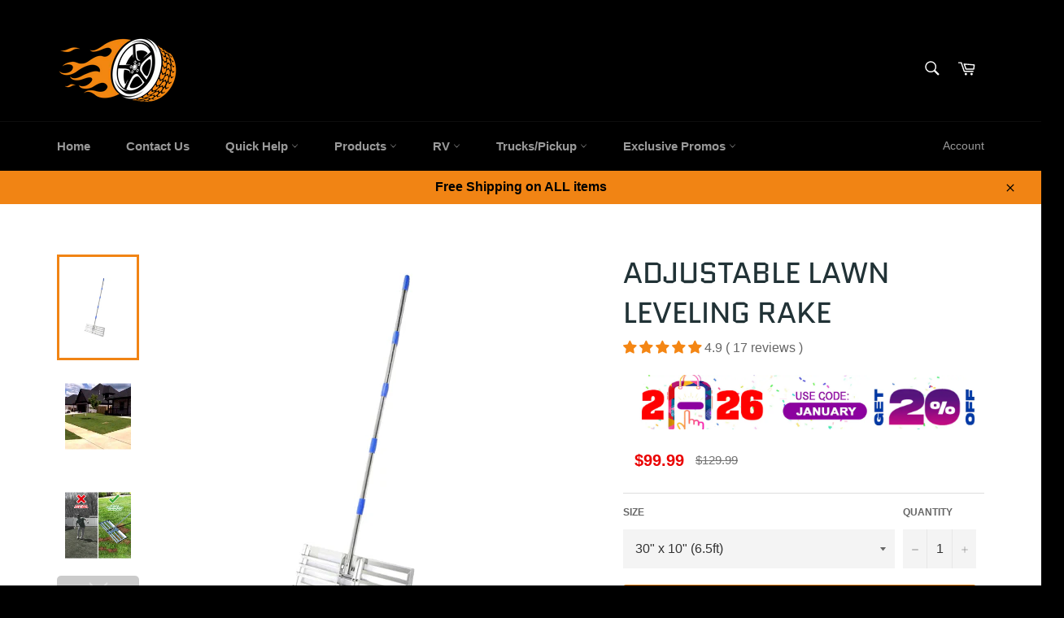

--- FILE ---
content_type: text/html; charset=utf-8
request_url: https://bestcargurus.com/products/adjustable-lawn-leveling-rake
body_size: 46057
content:
<!doctype html>
<html class="no-js" lang="en">
<head>
  <!-- Google Tag Manager -->
<script>
    (function(w,d,s,l,i){w[l]=w[l]||[];w[l].push({"gtm.start":
    new Date().getTime(),event:"gtm.js"});var f=d.getElementsByTagName(s)[0],
    j=d.createElement(s),dl=l!="dataLayer"?"&l="+l:"";j.async=true;j.src=
    "https://www.googletagmanager.com/gtm.js?id="+i+dl;f.parentNode.insertBefore(j,f);
    })(window,document,"script","dataLayer","GTM-PKZ96S3");
</script>
<!-- End Google Tag Manager -->
<script>
    window.dataLayer = window.dataLayer || [];
</script>

  <script>
  var dataLayer = window.dataLayer = window.dataLayer || [];
   
  dataLayer.push({
    
    'view':{
    	'product_id':8094165532895,
      'product_title':"Adjustable Lawn Leveling Rake",
      'product_price':99.99
    },
    
    
    'cart':{
  		'content_ids':[
		  
    	],
      	'total_price':0.0,
      'item_count':0
  	}
  	
  });
    
</script>
  <meta name="google-site-verification" content="o5Tk-5Qr0PGJNvkDtlmex96px2anCyGEUMVGTfvVQWg" />
  <meta charset="utf-8">
  <meta http-equiv="X-UA-Compatible" content="IE=edge,chrome=1">
  <meta name="viewport" content="width=device-width,initial-scale=1">
  <meta name="theme-color" content="#000000">

  
    <link rel="shortcut icon" href="//bestcargurus.com/cdn/shop/files/500x500px_3.2_f019ed38-d820-40bb-83b2-d9fa3137b676_32x32.png?v=1622344393" type="image/png">
  

  <link rel="canonical" href="https://bestcargurus.com/products/adjustable-lawn-leveling-rake">
  <title>
  Adjustable Lawn Leveling Rake ~ bestcargurus.com
  </title>

  
    <meta name="description" content="Get the perfect lawn with our Adjustable Lawn Leveling Rake! Its flat ground plate swiftly evens soil, enhancing your yard&#39;s beauty. Crafted from robust stainless steel, it’s sturdy and can handle various soils &amp; materials. Available in 30&quot;×10&quot; and 48&quot;×10&quot; plate sizes, suitable for any lawn!">
  

  <!-- /snippets/social-meta-tags.liquid -->




<meta property="og:site_name" content="bestcargurus">
<meta property="og:url" content="https://bestcargurus.com/products/adjustable-lawn-leveling-rake">
<meta property="og:title" content="Adjustable Lawn Leveling Rake">
<meta property="og:type" content="product">
<meta property="og:description" content="Get the perfect lawn with our Adjustable Lawn Leveling Rake! Its flat ground plate swiftly evens soil, enhancing your yard&#39;s beauty. Crafted from robust stainless steel, it’s sturdy and can handle various soils &amp; materials. Available in 30&quot;×10&quot; and 48&quot;×10&quot; plate sizes, suitable for any lawn!">

  <meta property="og:price:amount" content="99.99">
  <meta property="og:price:currency" content="USD">
  <meta property="product:item_group_id" content="8094165532895">
  <meta property="product:retailer_item_id" content="44323392651487">	
  <meta property="product:availability" content=
  													"in stock"
        										
        										>

<meta property="og:image" content="http://bestcargurus.com/cdn/shop/files/1-AdjustableLawnLevelingRake_0f10e60c-31b6-4eb9-92ae-830a3ab028b2_1200x1200.jpg?v=1693465114"><meta property="og:image" content="http://bestcargurus.com/cdn/shop/files/2-Adjustable-Lawn-Leveling-Rake_1200x1200.gif?v=1693465114"><meta property="og:image" content="http://bestcargurus.com/cdn/shop/files/3-AdjustableLawnLevelingRake_1200x1200.jpg?v=1693465114">
<meta property="og:image:secure_url" content="https://bestcargurus.com/cdn/shop/files/1-AdjustableLawnLevelingRake_0f10e60c-31b6-4eb9-92ae-830a3ab028b2_1200x1200.jpg?v=1693465114"><meta property="og:image:secure_url" content="https://bestcargurus.com/cdn/shop/files/2-Adjustable-Lawn-Leveling-Rake_1200x1200.gif?v=1693465114"><meta property="og:image:secure_url" content="https://bestcargurus.com/cdn/shop/files/3-AdjustableLawnLevelingRake_1200x1200.jpg?v=1693465114">


  <meta name="twitter:site" content="@bestcarguruscom">

<meta name="twitter:card" content="summary_large_image">
<meta name="twitter:title" content="Adjustable Lawn Leveling Rake">
<meta name="twitter:description" content="Get the perfect lawn with our Adjustable Lawn Leveling Rake! Its flat ground plate swiftly evens soil, enhancing your yard&#39;s beauty. Crafted from robust stainless steel, it’s sturdy and can handle various soils &amp; materials. Available in 30&quot;×10&quot; and 48&quot;×10&quot; plate sizes, suitable for any lawn!">


  <script>
    document.documentElement.className = document.documentElement.className.replace('no-js', 'js');
  </script>

  <link href="//bestcargurus.com/cdn/shop/t/7/assets/theme.scss.css?v=38797089265260774281761976186" rel="stylesheet" type="text/css" media="all" />

  <script>
    window.theme = window.theme || {};

    theme.strings = {
      stockAvailable: "1 available",
      addToCart: "Add to Cart",
      soldOut: "Sold Out",
      unavailable: "Unavailable",
      noStockAvailable: "The item could not be added to your cart because there are not enough in stock.",
      willNotShipUntil: "Will not ship until [date]",
      willBeInStockAfter: "Will be in stock after [date]",
      totalCartDiscount: "You're saving [savings]",
      addressError: "Error looking up that address",
      addressNoResults: "No results for that address",
      addressQueryLimit: "You have exceeded the Google API usage limit. Consider upgrading to a \u003ca href=\"https:\/\/developers.google.com\/maps\/premium\/usage-limits\"\u003ePremium Plan\u003c\/a\u003e.",
      authError: "There was a problem authenticating your Google Maps API Key.",
      slideNumber: "Slide [slide_number], current"
    };
  </script>

  <script src="//bestcargurus.com/cdn/shop/t/7/assets/lazysizes.min.js?v=56045284683979784691591035458" async="async"></script>

  

  <script src="//bestcargurus.com/cdn/shop/t/7/assets/vendor.js?v=59352919779726365461591035460" defer="defer"></script>

  
    <script>
      window.theme = window.theme || {};
      theme.moneyFormat = "${{amount}}";
    </script>
  

  <script src="//bestcargurus.com/cdn/shop/t/7/assets/theme.js?v=15466046272627298641609993980" defer="defer"></script>

  <script>window.performance && window.performance.mark && window.performance.mark('shopify.content_for_header.start');</script><meta name="google-site-verification" content="o5Tk-5Qr0PGJNvkDtlmex96px2anCyGEUMVGTfvVQWg">
<meta name="google-site-verification" content="nDOs6OeD_aV7q3eFZFBqT909Sik9Kd52gmyhW_2H3nM">
<meta name="google-site-verification" content="o5Tk-5Qr0PGJNvkDtlmex96px2anCyGEUMVGTfvVQWg">
<meta id="shopify-digital-wallet" name="shopify-digital-wallet" content="/30548230189/digital_wallets/dialog">
<meta name="shopify-checkout-api-token" content="6616509fb48ce89bb44b15f20409399c">
<meta id="in-context-paypal-metadata" data-shop-id="30548230189" data-venmo-supported="true" data-environment="production" data-locale="en_US" data-paypal-v4="true" data-currency="USD">
<link rel="alternate" type="application/json+oembed" href="https://bestcargurus.com/products/adjustable-lawn-leveling-rake.oembed">
<script async="async" src="/checkouts/internal/preloads.js?locale=en-US"></script>
<script id="shopify-features" type="application/json">{"accessToken":"6616509fb48ce89bb44b15f20409399c","betas":["rich-media-storefront-analytics"],"domain":"bestcargurus.com","predictiveSearch":true,"shopId":30548230189,"locale":"en"}</script>
<script>var Shopify = Shopify || {};
Shopify.shop = "bestcargurus.myshopify.com";
Shopify.locale = "en";
Shopify.currency = {"active":"USD","rate":"1.0"};
Shopify.country = "US";
Shopify.theme = {"name":"optimised Venture","id":100572922006,"schema_name":"Venture","schema_version":"11.0.0","theme_store_id":775,"role":"main"};
Shopify.theme.handle = "null";
Shopify.theme.style = {"id":null,"handle":null};
Shopify.cdnHost = "bestcargurus.com/cdn";
Shopify.routes = Shopify.routes || {};
Shopify.routes.root = "/";</script>
<script type="module">!function(o){(o.Shopify=o.Shopify||{}).modules=!0}(window);</script>
<script>!function(o){function n(){var o=[];function n(){o.push(Array.prototype.slice.apply(arguments))}return n.q=o,n}var t=o.Shopify=o.Shopify||{};t.loadFeatures=n(),t.autoloadFeatures=n()}(window);</script>
<script id="shop-js-analytics" type="application/json">{"pageType":"product"}</script>
<script defer="defer" async type="module" src="//bestcargurus.com/cdn/shopifycloud/shop-js/modules/v2/client.init-shop-cart-sync_C5BV16lS.en.esm.js"></script>
<script defer="defer" async type="module" src="//bestcargurus.com/cdn/shopifycloud/shop-js/modules/v2/chunk.common_CygWptCX.esm.js"></script>
<script type="module">
  await import("//bestcargurus.com/cdn/shopifycloud/shop-js/modules/v2/client.init-shop-cart-sync_C5BV16lS.en.esm.js");
await import("//bestcargurus.com/cdn/shopifycloud/shop-js/modules/v2/chunk.common_CygWptCX.esm.js");

  window.Shopify.SignInWithShop?.initShopCartSync?.({"fedCMEnabled":true,"windoidEnabled":true});

</script>
<script id="__st">var __st={"a":30548230189,"offset":-28800,"reqid":"624dacb6-d981-49ce-952b-8ad7a328a3b9-1768815002","pageurl":"bestcargurus.com\/products\/adjustable-lawn-leveling-rake","u":"aa181bd21ef1","p":"product","rtyp":"product","rid":8094165532895};</script>
<script>window.ShopifyPaypalV4VisibilityTracking = true;</script>
<script id="form-persister">!function(){'use strict';const t='contact',e='new_comment',n=[[t,t],['blogs',e],['comments',e],[t,'customer']],o='password',r='form_key',c=['recaptcha-v3-token','g-recaptcha-response','h-captcha-response',o],s=()=>{try{return window.sessionStorage}catch{return}},i='__shopify_v',u=t=>t.elements[r],a=function(){const t=[...n].map((([t,e])=>`form[action*='/${t}']:not([data-nocaptcha='true']) input[name='form_type'][value='${e}']`)).join(',');var e;return e=t,()=>e?[...document.querySelectorAll(e)].map((t=>t.form)):[]}();function m(t){const e=u(t);a().includes(t)&&(!e||!e.value)&&function(t){try{if(!s())return;!function(t){const e=s();if(!e)return;const n=u(t);if(!n)return;const o=n.value;o&&e.removeItem(o)}(t);const e=Array.from(Array(32),(()=>Math.random().toString(36)[2])).join('');!function(t,e){u(t)||t.append(Object.assign(document.createElement('input'),{type:'hidden',name:r})),t.elements[r].value=e}(t,e),function(t,e){const n=s();if(!n)return;const r=[...t.querySelectorAll(`input[type='${o}']`)].map((({name:t})=>t)),u=[...c,...r],a={};for(const[o,c]of new FormData(t).entries())u.includes(o)||(a[o]=c);n.setItem(e,JSON.stringify({[i]:1,action:t.action,data:a}))}(t,e)}catch(e){console.error('failed to persist form',e)}}(t)}const f=t=>{if('true'===t.dataset.persistBound)return;const e=function(t,e){const n=function(t){return'function'==typeof t.submit?t.submit:HTMLFormElement.prototype.submit}(t).bind(t);return function(){let t;return()=>{t||(t=!0,(()=>{try{e(),n()}catch(t){(t=>{console.error('form submit failed',t)})(t)}})(),setTimeout((()=>t=!1),250))}}()}(t,(()=>{m(t)}));!function(t,e){if('function'==typeof t.submit&&'function'==typeof e)try{t.submit=e}catch{}}(t,e),t.addEventListener('submit',(t=>{t.preventDefault(),e()})),t.dataset.persistBound='true'};!function(){function t(t){const e=(t=>{const e=t.target;return e instanceof HTMLFormElement?e:e&&e.form})(t);e&&m(e)}document.addEventListener('submit',t),document.addEventListener('DOMContentLoaded',(()=>{const e=a();for(const t of e)f(t);var n;n=document.body,new window.MutationObserver((t=>{for(const e of t)if('childList'===e.type&&e.addedNodes.length)for(const t of e.addedNodes)1===t.nodeType&&'FORM'===t.tagName&&a().includes(t)&&f(t)})).observe(n,{childList:!0,subtree:!0,attributes:!1}),document.removeEventListener('submit',t)}))}()}();</script>
<script integrity="sha256-4kQ18oKyAcykRKYeNunJcIwy7WH5gtpwJnB7kiuLZ1E=" data-source-attribution="shopify.loadfeatures" defer="defer" src="//bestcargurus.com/cdn/shopifycloud/storefront/assets/storefront/load_feature-a0a9edcb.js" crossorigin="anonymous"></script>
<script data-source-attribution="shopify.dynamic_checkout.dynamic.init">var Shopify=Shopify||{};Shopify.PaymentButton=Shopify.PaymentButton||{isStorefrontPortableWallets:!0,init:function(){window.Shopify.PaymentButton.init=function(){};var t=document.createElement("script");t.src="https://bestcargurus.com/cdn/shopifycloud/portable-wallets/latest/portable-wallets.en.js",t.type="module",document.head.appendChild(t)}};
</script>
<script data-source-attribution="shopify.dynamic_checkout.buyer_consent">
  function portableWalletsHideBuyerConsent(e){var t=document.getElementById("shopify-buyer-consent"),n=document.getElementById("shopify-subscription-policy-button");t&&n&&(t.classList.add("hidden"),t.setAttribute("aria-hidden","true"),n.removeEventListener("click",e))}function portableWalletsShowBuyerConsent(e){var t=document.getElementById("shopify-buyer-consent"),n=document.getElementById("shopify-subscription-policy-button");t&&n&&(t.classList.remove("hidden"),t.removeAttribute("aria-hidden"),n.addEventListener("click",e))}window.Shopify?.PaymentButton&&(window.Shopify.PaymentButton.hideBuyerConsent=portableWalletsHideBuyerConsent,window.Shopify.PaymentButton.showBuyerConsent=portableWalletsShowBuyerConsent);
</script>
<script>
  function portableWalletsCleanup(e){e&&e.src&&console.error("Failed to load portable wallets script "+e.src);var t=document.querySelectorAll("shopify-accelerated-checkout .shopify-payment-button__skeleton, shopify-accelerated-checkout-cart .wallet-cart-button__skeleton"),e=document.getElementById("shopify-buyer-consent");for(let e=0;e<t.length;e++)t[e].remove();e&&e.remove()}function portableWalletsNotLoadedAsModule(e){e instanceof ErrorEvent&&"string"==typeof e.message&&e.message.includes("import.meta")&&"string"==typeof e.filename&&e.filename.includes("portable-wallets")&&(window.removeEventListener("error",portableWalletsNotLoadedAsModule),window.Shopify.PaymentButton.failedToLoad=e,"loading"===document.readyState?document.addEventListener("DOMContentLoaded",window.Shopify.PaymentButton.init):window.Shopify.PaymentButton.init())}window.addEventListener("error",portableWalletsNotLoadedAsModule);
</script>

<script type="module" src="https://bestcargurus.com/cdn/shopifycloud/portable-wallets/latest/portable-wallets.en.js" onError="portableWalletsCleanup(this)" crossorigin="anonymous"></script>
<script nomodule>
  document.addEventListener("DOMContentLoaded", portableWalletsCleanup);
</script>

<link id="shopify-accelerated-checkout-styles" rel="stylesheet" media="screen" href="https://bestcargurus.com/cdn/shopifycloud/portable-wallets/latest/accelerated-checkout-backwards-compat.css" crossorigin="anonymous">
<style id="shopify-accelerated-checkout-cart">
        #shopify-buyer-consent {
  margin-top: 1em;
  display: inline-block;
  width: 100%;
}

#shopify-buyer-consent.hidden {
  display: none;
}

#shopify-subscription-policy-button {
  background: none;
  border: none;
  padding: 0;
  text-decoration: underline;
  font-size: inherit;
  cursor: pointer;
}

#shopify-subscription-policy-button::before {
  box-shadow: none;
}

      </style>

<script>window.performance && window.performance.mark && window.performance.mark('shopify.content_for_header.end');</script>
<!-- Hotjar Tracking Code for https://www.bestcargurus.com -->
<script>
    (function(h,o,t,j,a,r){
        h.hj=h.hj||function(){(h.hj.q=h.hj.q||[]).push(arguments)};
        h._hjSettings={hjid:1640062,hjsv:6};
        a=o.getElementsByTagName('head')[0];
        r=o.createElement('script');r.async=1;
        r.src=t+h._hjSettings.hjid+j+h._hjSettings.hjsv;
        a.appendChild(r);
    })(window,document,'https://static.hotjar.com/c/hotjar-','.js?sv=');
</script>
  <!-- BEGIN app block: shopify://apps/frequently-bought/blocks/app-embed-block/b1a8cbea-c844-4842-9529-7c62dbab1b1f --><script>
    window.codeblackbelt = window.codeblackbelt || {};
    window.codeblackbelt.shop = window.codeblackbelt.shop || 'bestcargurus.myshopify.com';
    
        window.codeblackbelt.productId = 8094165532895;</script><script src="//cdn.codeblackbelt.com/widgets/frequently-bought-together/main.min.js?version=2026011901-0800" async></script>
 <!-- END app block --><!-- BEGIN app block: shopify://apps/klaviyo-email-marketing-sms/blocks/klaviyo-onsite-embed/2632fe16-c075-4321-a88b-50b567f42507 -->












  <script async src="https://static.klaviyo.com/onsite/js/HsrEWp/klaviyo.js?company_id=HsrEWp"></script>
  <script>!function(){if(!window.klaviyo){window._klOnsite=window._klOnsite||[];try{window.klaviyo=new Proxy({},{get:function(n,i){return"push"===i?function(){var n;(n=window._klOnsite).push.apply(n,arguments)}:function(){for(var n=arguments.length,o=new Array(n),w=0;w<n;w++)o[w]=arguments[w];var t="function"==typeof o[o.length-1]?o.pop():void 0,e=new Promise((function(n){window._klOnsite.push([i].concat(o,[function(i){t&&t(i),n(i)}]))}));return e}}})}catch(n){window.klaviyo=window.klaviyo||[],window.klaviyo.push=function(){var n;(n=window._klOnsite).push.apply(n,arguments)}}}}();</script>

  
    <script id="viewed_product">
      if (item == null) {
        var _learnq = _learnq || [];

        var MetafieldReviews = null
        var MetafieldYotpoRating = null
        var MetafieldYotpoCount = null
        var MetafieldLooxRating = null
        var MetafieldLooxCount = null
        var okendoProduct = null
        var okendoProductReviewCount = null
        var okendoProductReviewAverageValue = null
        try {
          // The following fields are used for Customer Hub recently viewed in order to add reviews.
          // This information is not part of __kla_viewed. Instead, it is part of __kla_viewed_reviewed_items
          MetafieldReviews = {"rating":{"scale_min":"1.0","scale_max":"5.0","value":"4.88"},"rating_count":17};
          MetafieldYotpoRating = null
          MetafieldYotpoCount = null
          MetafieldLooxRating = null
          MetafieldLooxCount = null

          okendoProduct = null
          // If the okendo metafield is not legacy, it will error, which then requires the new json formatted data
          if (okendoProduct && 'error' in okendoProduct) {
            okendoProduct = null
          }
          okendoProductReviewCount = okendoProduct ? okendoProduct.reviewCount : null
          okendoProductReviewAverageValue = okendoProduct ? okendoProduct.reviewAverageValue : null
        } catch (error) {
          console.error('Error in Klaviyo onsite reviews tracking:', error);
        }

        var item = {
          Name: "Adjustable Lawn Leveling Rake",
          ProductID: 8094165532895,
          Categories: ["$101 - $150","$51 - $100","Everything"],
          ImageURL: "https://bestcargurus.com/cdn/shop/files/1-AdjustableLawnLevelingRake_0f10e60c-31b6-4eb9-92ae-830a3ab028b2_grande.jpg?v=1693465114",
          URL: "https://bestcargurus.com/products/adjustable-lawn-leveling-rake",
          Brand: "bestcargurus",
          Price: "$99.99",
          Value: "99.99",
          CompareAtPrice: "$149.99"
        };
        _learnq.push(['track', 'Viewed Product', item]);
        _learnq.push(['trackViewedItem', {
          Title: item.Name,
          ItemId: item.ProductID,
          Categories: item.Categories,
          ImageUrl: item.ImageURL,
          Url: item.URL,
          Metadata: {
            Brand: item.Brand,
            Price: item.Price,
            Value: item.Value,
            CompareAtPrice: item.CompareAtPrice
          },
          metafields:{
            reviews: MetafieldReviews,
            yotpo:{
              rating: MetafieldYotpoRating,
              count: MetafieldYotpoCount,
            },
            loox:{
              rating: MetafieldLooxRating,
              count: MetafieldLooxCount,
            },
            okendo: {
              rating: okendoProductReviewAverageValue,
              count: okendoProductReviewCount,
            }
          }
        }]);
      }
    </script>
  




  <script>
    window.klaviyoReviewsProductDesignMode = false
  </script>







<!-- END app block --><!-- BEGIN app block: shopify://apps/judge-me-reviews/blocks/judgeme_core/61ccd3b1-a9f2-4160-9fe9-4fec8413e5d8 --><!-- Start of Judge.me Core -->






<link rel="dns-prefetch" href="https://cdnwidget.judge.me">
<link rel="dns-prefetch" href="https://cdn.judge.me">
<link rel="dns-prefetch" href="https://cdn1.judge.me">
<link rel="dns-prefetch" href="https://api.judge.me">

<script data-cfasync='false' class='jdgm-settings-script'>window.jdgmSettings={"pagination":5,"disable_web_reviews":false,"badge_no_review_text":"No reviews","badge_n_reviews_text":"{{ average_rating_1_decimal }} ( {{ n }} review/reviews )","badge_star_color":"#F48614","hide_badge_preview_if_no_reviews":false,"badge_hide_text":false,"enforce_center_preview_badge":false,"widget_title":"Customer Reviews","widget_open_form_text":"Write a review","widget_close_form_text":"Cancel review","widget_refresh_page_text":"Refresh page","widget_summary_text":"Based on {{ number_of_reviews }} review/reviews","widget_no_review_text":"Be the first to write a review","widget_name_field_text":"Display name","widget_verified_name_field_text":"Verified Name (public)","widget_name_placeholder_text":"Display name","widget_required_field_error_text":"This field is required.","widget_email_field_text":"Email address","widget_verified_email_field_text":"Verified Email (private, can not be edited)","widget_email_placeholder_text":"Your email address","widget_email_field_error_text":"Please enter a valid email address.","widget_rating_field_text":"Rating","widget_review_title_field_text":"Review Title","widget_review_title_placeholder_text":"Give your review a title","widget_review_body_field_text":"Review content","widget_review_body_placeholder_text":"Start writing here...","widget_pictures_field_text":"Picture/Video (optional)","widget_submit_review_text":"Submit Review","widget_submit_verified_review_text":"Submit Verified Review","widget_submit_success_msg_with_auto_publish":"Thank you! Please refresh the page in a few moments to see your review. You can remove or edit your review by logging into \u003ca href='https://judge.me/login' target='_blank' rel='nofollow noopener'\u003eJudge.me\u003c/a\u003e","widget_submit_success_msg_no_auto_publish":"Thank you! Your review will be published as soon as it is approved by the shop admin. You can remove or edit your review by logging into \u003ca href='https://judge.me/login' target='_blank' rel='nofollow noopener'\u003eJudge.me\u003c/a\u003e","widget_show_default_reviews_out_of_total_text":"Showing {{ n_reviews_shown }} out of {{ n_reviews }} reviews.","widget_show_all_link_text":"Show all","widget_show_less_link_text":"Show less","widget_author_said_text":"{{ reviewer_name }} said:","widget_days_text":"{{ n }} days ago","widget_weeks_text":"{{ n }} week/weeks ago","widget_months_text":"{{ n }} month/months ago","widget_years_text":"{{ n }} year/years ago","widget_yesterday_text":"Yesterday","widget_today_text":"Today","widget_replied_text":"\u003e\u003e {{ shop_name }} replied:","widget_read_more_text":"Read more","widget_reviewer_name_as_initial":"","widget_rating_filter_color":"#fbcd0a","widget_rating_filter_see_all_text":"See all reviews","widget_sorting_most_recent_text":"Most Recent","widget_sorting_highest_rating_text":"Highest Rating","widget_sorting_lowest_rating_text":"Lowest Rating","widget_sorting_with_pictures_text":"Only Pictures","widget_sorting_most_helpful_text":"Most Helpful","widget_open_question_form_text":"Ask a question","widget_reviews_subtab_text":"Reviews","widget_questions_subtab_text":"Questions","widget_question_label_text":"Question","widget_answer_label_text":"Answer","widget_question_placeholder_text":"Write your question here","widget_submit_question_text":"Submit Question","widget_question_submit_success_text":"Thank you for your question! We will notify you once it gets answered.","widget_star_color":"#F48614","verified_badge_text":"Verified","verified_badge_bg_color":"","verified_badge_text_color":"","verified_badge_placement":"left-of-reviewer-name","widget_review_max_height":"","widget_hide_border":false,"widget_social_share":false,"widget_thumb":false,"widget_review_location_show":false,"widget_location_format":"","all_reviews_include_out_of_store_products":true,"all_reviews_out_of_store_text":"(out of store)","all_reviews_pagination":100,"all_reviews_product_name_prefix_text":"about","enable_review_pictures":true,"enable_question_anwser":false,"widget_theme":"default","review_date_format":"mm/dd/yyyy","default_sort_method":"most-recent","widget_product_reviews_subtab_text":"Product Reviews","widget_shop_reviews_subtab_text":"Shop Reviews","widget_other_products_reviews_text":"Reviews for other products","widget_store_reviews_subtab_text":"Store reviews","widget_no_store_reviews_text":"This store hasn't received any reviews yet","widget_web_restriction_product_reviews_text":"This product hasn't received any reviews yet","widget_no_items_text":"No items found","widget_show_more_text":"Show more","widget_write_a_store_review_text":"Write a Store Review","widget_other_languages_heading":"Reviews in Other Languages","widget_translate_review_text":"Translate review to {{ language }}","widget_translating_review_text":"Translating...","widget_show_original_translation_text":"Show original ({{ language }})","widget_translate_review_failed_text":"Review couldn't be translated.","widget_translate_review_retry_text":"Retry","widget_translate_review_try_again_later_text":"Try again later","show_product_url_for_grouped_product":false,"widget_sorting_pictures_first_text":"Pictures First","show_pictures_on_all_rev_page_mobile":false,"show_pictures_on_all_rev_page_desktop":false,"floating_tab_hide_mobile_install_preference":false,"floating_tab_button_name":"★ Reviews","floating_tab_title":"Let customers speak for us","floating_tab_button_color":"","floating_tab_button_background_color":"","floating_tab_url":"","floating_tab_url_enabled":false,"floating_tab_tab_style":"text","all_reviews_text_badge_text":"Customers rate us {{ shop.metafields.judgeme.all_reviews_rating | round: 1 }}/5 based on {{ shop.metafields.judgeme.all_reviews_count }} reviews.","all_reviews_text_badge_text_branded_style":"{{ shop.metafields.judgeme.all_reviews_rating | round: 1 }} out of 5 stars based on {{ shop.metafields.judgeme.all_reviews_count }} reviews","is_all_reviews_text_badge_a_link":false,"show_stars_for_all_reviews_text_badge":false,"all_reviews_text_badge_url":"","all_reviews_text_style":"branded","all_reviews_text_color_style":"judgeme_brand_color","all_reviews_text_color":"#108474","all_reviews_text_show_jm_brand":false,"featured_carousel_show_header":true,"featured_carousel_title":"Let customers speak for us","testimonials_carousel_title":"Customers are saying","videos_carousel_title":"Real customer stories","cards_carousel_title":"Customers are saying","featured_carousel_count_text":"from {{ n }} reviews","featured_carousel_add_link_to_all_reviews_page":false,"featured_carousel_url":"","featured_carousel_show_images":true,"featured_carousel_autoslide_interval":5,"featured_carousel_arrows_on_the_sides":false,"featured_carousel_height":250,"featured_carousel_width":80,"featured_carousel_image_size":0,"featured_carousel_image_height":250,"featured_carousel_arrow_color":"#eeeeee","verified_count_badge_style":"branded","verified_count_badge_orientation":"horizontal","verified_count_badge_color_style":"judgeme_brand_color","verified_count_badge_color":"#108474","is_verified_count_badge_a_link":false,"verified_count_badge_url":"","verified_count_badge_show_jm_brand":true,"widget_rating_preset_default":5,"widget_first_sub_tab":"product-reviews","widget_show_histogram":true,"widget_histogram_use_custom_color":false,"widget_pagination_use_custom_color":false,"widget_star_use_custom_color":false,"widget_verified_badge_use_custom_color":false,"widget_write_review_use_custom_color":false,"picture_reminder_submit_button":"Upload Pictures","enable_review_videos":false,"mute_video_by_default":false,"widget_sorting_videos_first_text":"Videos First","widget_review_pending_text":"Pending","featured_carousel_items_for_large_screen":3,"social_share_options_order":"Facebook,Twitter","remove_microdata_snippet":false,"disable_json_ld":false,"enable_json_ld_products":false,"preview_badge_show_question_text":false,"preview_badge_no_question_text":"No questions","preview_badge_n_question_text":"{{ number_of_questions }} question/questions","qa_badge_show_icon":false,"qa_badge_position":"same-row","remove_judgeme_branding":true,"widget_add_search_bar":false,"widget_search_bar_placeholder":"Search","widget_sorting_verified_only_text":"Verified only","featured_carousel_theme":"default","featured_carousel_show_rating":true,"featured_carousel_show_title":true,"featured_carousel_show_body":true,"featured_carousel_show_date":true,"featured_carousel_show_reviewer":true,"featured_carousel_show_product":false,"featured_carousel_header_background_color":"#108474","featured_carousel_header_text_color":"#ffffff","featured_carousel_name_product_separator":"reviewed","featured_carousel_full_star_background":"#108474","featured_carousel_empty_star_background":"#dadada","featured_carousel_vertical_theme_background":"#f9fafb","featured_carousel_verified_badge_enable":true,"featured_carousel_verified_badge_color":"#108474","featured_carousel_border_style":"round","featured_carousel_review_line_length_limit":3,"featured_carousel_more_reviews_button_text":"Read more reviews","featured_carousel_view_product_button_text":"View product","all_reviews_page_load_reviews_on":"scroll","all_reviews_page_load_more_text":"Load More Reviews","disable_fb_tab_reviews":false,"enable_ajax_cdn_cache":false,"widget_advanced_speed_features":5,"widget_public_name_text":"displayed publicly like","default_reviewer_name":"John Smith","default_reviewer_name_has_non_latin":true,"widget_reviewer_anonymous":"Anonymous","medals_widget_title":"Judge.me Review Medals","medals_widget_background_color":"#f9fafb","medals_widget_position":"footer_all_pages","medals_widget_border_color":"#f9fafb","medals_widget_verified_text_position":"left","medals_widget_use_monochromatic_version":false,"medals_widget_elements_color":"#108474","show_reviewer_avatar":true,"widget_invalid_yt_video_url_error_text":"Not a YouTube video URL","widget_max_length_field_error_text":"Please enter no more than {0} characters.","widget_show_country_flag":false,"widget_show_collected_via_shop_app":true,"widget_verified_by_shop_badge_style":"light","widget_verified_by_shop_text":"Verified by Shop","widget_show_photo_gallery":false,"widget_load_with_code_splitting":true,"widget_ugc_install_preference":false,"widget_ugc_title":"Made by us, Shared by you","widget_ugc_subtitle":"Tag us to see your picture featured in our page","widget_ugc_arrows_color":"#ffffff","widget_ugc_primary_button_text":"Buy Now","widget_ugc_primary_button_background_color":"#108474","widget_ugc_primary_button_text_color":"#ffffff","widget_ugc_primary_button_border_width":"0","widget_ugc_primary_button_border_style":"none","widget_ugc_primary_button_border_color":"#108474","widget_ugc_primary_button_border_radius":"25","widget_ugc_secondary_button_text":"Load More","widget_ugc_secondary_button_background_color":"#ffffff","widget_ugc_secondary_button_text_color":"#108474","widget_ugc_secondary_button_border_width":"2","widget_ugc_secondary_button_border_style":"solid","widget_ugc_secondary_button_border_color":"#108474","widget_ugc_secondary_button_border_radius":"25","widget_ugc_reviews_button_text":"View Reviews","widget_ugc_reviews_button_background_color":"#ffffff","widget_ugc_reviews_button_text_color":"#108474","widget_ugc_reviews_button_border_width":"2","widget_ugc_reviews_button_border_style":"solid","widget_ugc_reviews_button_border_color":"#108474","widget_ugc_reviews_button_border_radius":"25","widget_ugc_reviews_button_link_to":"judgeme-reviews-page","widget_ugc_show_post_date":true,"widget_ugc_max_width":"800","widget_rating_metafield_value_type":true,"widget_primary_color":"#F48614","widget_enable_secondary_color":false,"widget_secondary_color":"#edf5f5","widget_summary_average_rating_text":"{{ average_rating }} out of 5","widget_media_grid_title":"Customer photos \u0026 videos","widget_media_grid_see_more_text":"See more","widget_round_style":false,"widget_show_product_medals":true,"widget_verified_by_judgeme_text":"Verified by Judge.me","widget_show_store_medals":true,"widget_verified_by_judgeme_text_in_store_medals":"Verified by Judge.me","widget_media_field_exceed_quantity_message":"Sorry, we can only accept {{ max_media }} for one review.","widget_media_field_exceed_limit_message":"{{ file_name }} is too large, please select a {{ media_type }} less than {{ size_limit }}MB.","widget_review_submitted_text":"Review Submitted!","widget_question_submitted_text":"Question Submitted!","widget_close_form_text_question":"Cancel","widget_write_your_answer_here_text":"Write your answer here","widget_enabled_branded_link":true,"widget_show_collected_by_judgeme":false,"widget_reviewer_name_color":"","widget_write_review_text_color":"","widget_write_review_bg_color":"","widget_collected_by_judgeme_text":"collected by Judge.me","widget_pagination_type":"standard","widget_load_more_text":"Load More","widget_load_more_color":"#108474","widget_full_review_text":"Full Review","widget_read_more_reviews_text":"Read More Reviews","widget_read_questions_text":"Read Questions","widget_questions_and_answers_text":"Questions \u0026 Answers","widget_verified_by_text":"Verified by","widget_verified_text":"Verified","widget_number_of_reviews_text":"{{ number_of_reviews }} reviews","widget_back_button_text":"Back","widget_next_button_text":"Next","widget_custom_forms_filter_button":"Filters","custom_forms_style":"horizontal","widget_show_review_information":false,"how_reviews_are_collected":"How reviews are collected?","widget_show_review_keywords":false,"widget_gdpr_statement":"How we use your data: We'll only contact you about the review you left, and only if necessary. By submitting your review, you agree to Judge.me's \u003ca href='https://judge.me/terms' target='_blank' rel='nofollow noopener'\u003eterms\u003c/a\u003e, \u003ca href='https://judge.me/privacy' target='_blank' rel='nofollow noopener'\u003eprivacy\u003c/a\u003e and \u003ca href='https://judge.me/content-policy' target='_blank' rel='nofollow noopener'\u003econtent\u003c/a\u003e policies.","widget_multilingual_sorting_enabled":false,"widget_translate_review_content_enabled":false,"widget_translate_review_content_method":"manual","popup_widget_review_selection":"automatically_with_pictures","popup_widget_round_border_style":true,"popup_widget_show_title":true,"popup_widget_show_body":true,"popup_widget_show_reviewer":false,"popup_widget_show_product":true,"popup_widget_show_pictures":true,"popup_widget_use_review_picture":true,"popup_widget_show_on_home_page":true,"popup_widget_show_on_product_page":true,"popup_widget_show_on_collection_page":true,"popup_widget_show_on_cart_page":true,"popup_widget_position":"bottom_left","popup_widget_first_review_delay":5,"popup_widget_duration":5,"popup_widget_interval":5,"popup_widget_review_count":5,"popup_widget_hide_on_mobile":true,"review_snippet_widget_round_border_style":true,"review_snippet_widget_card_color":"#FFFFFF","review_snippet_widget_slider_arrows_background_color":"#FFFFFF","review_snippet_widget_slider_arrows_color":"#000000","review_snippet_widget_star_color":"#108474","show_product_variant":false,"all_reviews_product_variant_label_text":"Variant: ","widget_show_verified_branding":true,"widget_ai_summary_title":"Customers say","widget_ai_summary_disclaimer":"AI-powered review summary based on recent customer reviews","widget_show_ai_summary":false,"widget_show_ai_summary_bg":false,"widget_show_review_title_input":true,"redirect_reviewers_invited_via_email":"external_form","request_store_review_after_product_review":false,"request_review_other_products_in_order":false,"review_form_color_scheme":"default","review_form_corner_style":"square","review_form_star_color":{},"review_form_text_color":"#333333","review_form_background_color":"#ffffff","review_form_field_background_color":"#fafafa","review_form_button_color":{},"review_form_button_text_color":"#ffffff","review_form_modal_overlay_color":"#000000","review_content_screen_title_text":"How would you rate this product?","review_content_introduction_text":"We would love it if you would share a bit about your experience.","store_review_form_title_text":"How would you rate this store?","store_review_form_introduction_text":"We would love it if you would share a bit about your experience.","show_review_guidance_text":true,"one_star_review_guidance_text":"Poor","five_star_review_guidance_text":"Great","customer_information_screen_title_text":"About you","customer_information_introduction_text":"Please tell us more about you.","custom_questions_screen_title_text":"Your experience in more detail","custom_questions_introduction_text":"Here are a few questions to help us understand more about your experience.","review_submitted_screen_title_text":"Thanks for your review!","review_submitted_screen_thank_you_text":"We are processing it and it will appear on the store soon.","review_submitted_screen_email_verification_text":"Please confirm your email by clicking the link we just sent you. This helps us keep reviews authentic.","review_submitted_request_store_review_text":"Would you like to share your experience of shopping with us?","review_submitted_review_other_products_text":"Would you like to review these products?","store_review_screen_title_text":"Would you like to share your experience of shopping with us?","store_review_introduction_text":"We value your feedback and use it to improve. Please share any thoughts or suggestions you have.","reviewer_media_screen_title_picture_text":"Share a picture","reviewer_media_introduction_picture_text":"Upload a photo to support your review.","reviewer_media_screen_title_video_text":"Share a video","reviewer_media_introduction_video_text":"Upload a video to support your review.","reviewer_media_screen_title_picture_or_video_text":"Share a picture or video","reviewer_media_introduction_picture_or_video_text":"Upload a photo or video to support your review.","reviewer_media_youtube_url_text":"Paste your Youtube URL here","advanced_settings_next_step_button_text":"Next","advanced_settings_close_review_button_text":"Close","modal_write_review_flow":false,"write_review_flow_required_text":"Required","write_review_flow_privacy_message_text":"We respect your privacy.","write_review_flow_anonymous_text":"Post review as anonymous","write_review_flow_visibility_text":"This won't be visible to other customers.","write_review_flow_multiple_selection_help_text":"Select as many as you like","write_review_flow_single_selection_help_text":"Select one option","write_review_flow_required_field_error_text":"This field is required","write_review_flow_invalid_email_error_text":"Please enter a valid email address","write_review_flow_max_length_error_text":"Max. {{ max_length }} characters.","write_review_flow_media_upload_text":"\u003cb\u003eClick to upload\u003c/b\u003e or drag and drop","write_review_flow_gdpr_statement":"We'll only contact you about your review if necessary. By submitting your review, you agree to our \u003ca href='https://judge.me/terms' target='_blank' rel='nofollow noopener'\u003eterms and conditions\u003c/a\u003e and \u003ca href='https://judge.me/privacy' target='_blank' rel='nofollow noopener'\u003eprivacy policy\u003c/a\u003e.","rating_only_reviews_enabled":false,"show_negative_reviews_help_screen":false,"new_review_flow_help_screen_rating_threshold":3,"negative_review_resolution_screen_title_text":"Tell us more","negative_review_resolution_text":"Your experience matters to us. If there were issues with your purchase, we're here to help. Feel free to reach out to us, we'd love the opportunity to make things right.","negative_review_resolution_button_text":"Contact us","negative_review_resolution_proceed_with_review_text":"Leave a review","negative_review_resolution_subject":"Issue with purchase from {{ shop_name }}.{{ order_name }}","preview_badge_collection_page_install_status":false,"widget_review_custom_css":"","preview_badge_custom_css":"","preview_badge_stars_count":"5-stars","featured_carousel_custom_css":"","floating_tab_custom_css":"","all_reviews_widget_custom_css":"","medals_widget_custom_css":"","verified_badge_custom_css":"","all_reviews_text_custom_css":"","transparency_badges_collected_via_store_invite":false,"transparency_badges_from_another_provider":false,"transparency_badges_collected_from_store_visitor":false,"transparency_badges_collected_by_verified_review_provider":false,"transparency_badges_earned_reward":false,"transparency_badges_collected_via_store_invite_text":"Review collected via store invitation","transparency_badges_from_another_provider_text":"Review collected from another provider","transparency_badges_collected_from_store_visitor_text":"Review collected from a store visitor","transparency_badges_written_in_google_text":"Review written in Google","transparency_badges_written_in_etsy_text":"Review written in Etsy","transparency_badges_written_in_shop_app_text":"Review written in Shop App","transparency_badges_earned_reward_text":"Review earned a reward for future purchase","product_review_widget_per_page":10,"widget_store_review_label_text":"Review about the store","checkout_comment_extension_title_on_product_page":"Customer Comments","checkout_comment_extension_num_latest_comment_show":5,"checkout_comment_extension_format":"name_and_timestamp","checkout_comment_customer_name":"last_initial","checkout_comment_comment_notification":true,"preview_badge_collection_page_install_preference":false,"preview_badge_home_page_install_preference":false,"preview_badge_product_page_install_preference":false,"review_widget_install_preference":"","review_carousel_install_preference":false,"floating_reviews_tab_install_preference":"none","verified_reviews_count_badge_install_preference":false,"all_reviews_text_install_preference":false,"review_widget_best_location":false,"judgeme_medals_install_preference":false,"review_widget_revamp_enabled":false,"review_widget_qna_enabled":false,"review_widget_header_theme":"minimal","review_widget_widget_title_enabled":true,"review_widget_header_text_size":"medium","review_widget_header_text_weight":"regular","review_widget_average_rating_style":"compact","review_widget_bar_chart_enabled":true,"review_widget_bar_chart_type":"numbers","review_widget_bar_chart_style":"standard","review_widget_expanded_media_gallery_enabled":false,"review_widget_reviews_section_theme":"standard","review_widget_image_style":"thumbnails","review_widget_review_image_ratio":"square","review_widget_stars_size":"medium","review_widget_verified_badge":"standard_text","review_widget_review_title_text_size":"medium","review_widget_review_text_size":"medium","review_widget_review_text_length":"medium","review_widget_number_of_columns_desktop":3,"review_widget_carousel_transition_speed":5,"review_widget_custom_questions_answers_display":"always","review_widget_button_text_color":"#FFFFFF","review_widget_text_color":"#000000","review_widget_lighter_text_color":"#7B7B7B","review_widget_corner_styling":"soft","review_widget_review_word_singular":"review","review_widget_review_word_plural":"reviews","review_widget_voting_label":"Helpful?","review_widget_shop_reply_label":"Reply from {{ shop_name }}:","review_widget_filters_title":"Filters","qna_widget_question_word_singular":"Question","qna_widget_question_word_plural":"Questions","qna_widget_answer_reply_label":"Answer from {{ answerer_name }}:","qna_content_screen_title_text":"Ask a question about this product","qna_widget_question_required_field_error_text":"Please enter your question.","qna_widget_flow_gdpr_statement":"We'll only contact you about your question if necessary. By submitting your question, you agree to our \u003ca href='https://judge.me/terms' target='_blank' rel='nofollow noopener'\u003eterms and conditions\u003c/a\u003e and \u003ca href='https://judge.me/privacy' target='_blank' rel='nofollow noopener'\u003eprivacy policy\u003c/a\u003e.","qna_widget_question_submitted_text":"Thanks for your question!","qna_widget_close_form_text_question":"Close","qna_widget_question_submit_success_text":"We’ll notify you by email when your question is answered.","all_reviews_widget_v2025_enabled":false,"all_reviews_widget_v2025_header_theme":"default","all_reviews_widget_v2025_widget_title_enabled":true,"all_reviews_widget_v2025_header_text_size":"medium","all_reviews_widget_v2025_header_text_weight":"regular","all_reviews_widget_v2025_average_rating_style":"compact","all_reviews_widget_v2025_bar_chart_enabled":true,"all_reviews_widget_v2025_bar_chart_type":"numbers","all_reviews_widget_v2025_bar_chart_style":"standard","all_reviews_widget_v2025_expanded_media_gallery_enabled":false,"all_reviews_widget_v2025_show_store_medals":true,"all_reviews_widget_v2025_show_photo_gallery":true,"all_reviews_widget_v2025_show_review_keywords":false,"all_reviews_widget_v2025_show_ai_summary":false,"all_reviews_widget_v2025_show_ai_summary_bg":false,"all_reviews_widget_v2025_add_search_bar":false,"all_reviews_widget_v2025_default_sort_method":"most-recent","all_reviews_widget_v2025_reviews_per_page":10,"all_reviews_widget_v2025_reviews_section_theme":"default","all_reviews_widget_v2025_image_style":"thumbnails","all_reviews_widget_v2025_review_image_ratio":"square","all_reviews_widget_v2025_stars_size":"medium","all_reviews_widget_v2025_verified_badge":"bold_badge","all_reviews_widget_v2025_review_title_text_size":"medium","all_reviews_widget_v2025_review_text_size":"medium","all_reviews_widget_v2025_review_text_length":"medium","all_reviews_widget_v2025_number_of_columns_desktop":3,"all_reviews_widget_v2025_carousel_transition_speed":5,"all_reviews_widget_v2025_custom_questions_answers_display":"always","all_reviews_widget_v2025_show_product_variant":false,"all_reviews_widget_v2025_show_reviewer_avatar":true,"all_reviews_widget_v2025_reviewer_name_as_initial":"","all_reviews_widget_v2025_review_location_show":false,"all_reviews_widget_v2025_location_format":"","all_reviews_widget_v2025_show_country_flag":false,"all_reviews_widget_v2025_verified_by_shop_badge_style":"light","all_reviews_widget_v2025_social_share":false,"all_reviews_widget_v2025_social_share_options_order":"Facebook,Twitter,LinkedIn,Pinterest","all_reviews_widget_v2025_pagination_type":"standard","all_reviews_widget_v2025_button_text_color":"#FFFFFF","all_reviews_widget_v2025_text_color":"#000000","all_reviews_widget_v2025_lighter_text_color":"#7B7B7B","all_reviews_widget_v2025_corner_styling":"soft","all_reviews_widget_v2025_title":"Customer reviews","all_reviews_widget_v2025_ai_summary_title":"Customers say about this store","all_reviews_widget_v2025_no_review_text":"Be the first to write a review","platform":"shopify","branding_url":"https://app.judge.me/reviews","branding_text":"Powered by Judge.me","locale":"en","reply_name":"bestcargurus","widget_version":"3.0","footer":true,"autopublish":false,"review_dates":true,"enable_custom_form":false,"shop_locale":"en","enable_multi_locales_translations":true,"show_review_title_input":true,"review_verification_email_status":"never","can_be_branded":false,"reply_name_text":"bestcargurus"};</script> <style class='jdgm-settings-style'>.jdgm-xx{left:0}:root{--jdgm-primary-color: #F48614;--jdgm-secondary-color: rgba(244,134,20,0.1);--jdgm-star-color: #F48614;--jdgm-write-review-text-color: white;--jdgm-write-review-bg-color: #F48614;--jdgm-paginate-color: #F48614;--jdgm-border-radius: 0;--jdgm-reviewer-name-color: #F48614}.jdgm-histogram__bar-content{background-color:#F48614}.jdgm-rev[data-verified-buyer=true] .jdgm-rev__icon.jdgm-rev__icon:after,.jdgm-rev__buyer-badge.jdgm-rev__buyer-badge{color:white;background-color:#F48614}.jdgm-review-widget--small .jdgm-gallery.jdgm-gallery .jdgm-gallery__thumbnail-link:nth-child(8) .jdgm-gallery__thumbnail-wrapper.jdgm-gallery__thumbnail-wrapper:before{content:"See more"}@media only screen and (min-width: 768px){.jdgm-gallery.jdgm-gallery .jdgm-gallery__thumbnail-link:nth-child(8) .jdgm-gallery__thumbnail-wrapper.jdgm-gallery__thumbnail-wrapper:before{content:"See more"}}.jdgm-preview-badge .jdgm-star.jdgm-star{color:#F48614}.jdgm-author-all-initials{display:none !important}.jdgm-author-last-initial{display:none !important}.jdgm-rev-widg__title{visibility:hidden}.jdgm-rev-widg__summary-text{visibility:hidden}.jdgm-prev-badge__text{visibility:hidden}.jdgm-rev__prod-link-prefix:before{content:'about'}.jdgm-rev__variant-label:before{content:'Variant: '}.jdgm-rev__out-of-store-text:before{content:'(out of store)'}@media only screen and (min-width: 768px){.jdgm-rev__pics .jdgm-rev_all-rev-page-picture-separator,.jdgm-rev__pics .jdgm-rev__product-picture{display:none}}@media only screen and (max-width: 768px){.jdgm-rev__pics .jdgm-rev_all-rev-page-picture-separator,.jdgm-rev__pics .jdgm-rev__product-picture{display:none}}.jdgm-preview-badge[data-template="product"]{display:none !important}.jdgm-preview-badge[data-template="collection"]{display:none !important}.jdgm-preview-badge[data-template="index"]{display:none !important}.jdgm-review-widget[data-from-snippet="true"]{display:none !important}.jdgm-verified-count-badget[data-from-snippet="true"]{display:none !important}.jdgm-carousel-wrapper[data-from-snippet="true"]{display:none !important}.jdgm-all-reviews-text[data-from-snippet="true"]{display:none !important}.jdgm-medals-section[data-from-snippet="true"]{display:none !important}.jdgm-ugc-media-wrapper[data-from-snippet="true"]{display:none !important}.jdgm-rev__transparency-badge[data-badge-type="review_collected_via_store_invitation"]{display:none !important}.jdgm-rev__transparency-badge[data-badge-type="review_collected_from_another_provider"]{display:none !important}.jdgm-rev__transparency-badge[data-badge-type="review_collected_from_store_visitor"]{display:none !important}.jdgm-rev__transparency-badge[data-badge-type="review_written_in_etsy"]{display:none !important}.jdgm-rev__transparency-badge[data-badge-type="review_written_in_google_business"]{display:none !important}.jdgm-rev__transparency-badge[data-badge-type="review_written_in_shop_app"]{display:none !important}.jdgm-rev__transparency-badge[data-badge-type="review_earned_for_future_purchase"]{display:none !important}.jdgm-review-snippet-widget .jdgm-rev-snippet-widget__cards-container .jdgm-rev-snippet-card{border-radius:8px;background:#fff}.jdgm-review-snippet-widget .jdgm-rev-snippet-widget__cards-container .jdgm-rev-snippet-card__rev-rating .jdgm-star{color:#108474}.jdgm-review-snippet-widget .jdgm-rev-snippet-widget__prev-btn,.jdgm-review-snippet-widget .jdgm-rev-snippet-widget__next-btn{border-radius:50%;background:#fff}.jdgm-review-snippet-widget .jdgm-rev-snippet-widget__prev-btn>svg,.jdgm-review-snippet-widget .jdgm-rev-snippet-widget__next-btn>svg{fill:#000}.jdgm-full-rev-modal.rev-snippet-widget .jm-mfp-container .jm-mfp-content,.jdgm-full-rev-modal.rev-snippet-widget .jm-mfp-container .jdgm-full-rev__icon,.jdgm-full-rev-modal.rev-snippet-widget .jm-mfp-container .jdgm-full-rev__pic-img,.jdgm-full-rev-modal.rev-snippet-widget .jm-mfp-container .jdgm-full-rev__reply{border-radius:8px}.jdgm-full-rev-modal.rev-snippet-widget .jm-mfp-container .jdgm-full-rev[data-verified-buyer="true"] .jdgm-full-rev__icon::after{border-radius:8px}.jdgm-full-rev-modal.rev-snippet-widget .jm-mfp-container .jdgm-full-rev .jdgm-rev__buyer-badge{border-radius:calc( 8px / 2 )}.jdgm-full-rev-modal.rev-snippet-widget .jm-mfp-container .jdgm-full-rev .jdgm-full-rev__replier::before{content:'bestcargurus'}.jdgm-full-rev-modal.rev-snippet-widget .jm-mfp-container .jdgm-full-rev .jdgm-full-rev__product-button{border-radius:calc( 8px * 6 )}
</style> <style class='jdgm-settings-style'></style>

  
  
  
  <style class='jdgm-miracle-styles'>
  @-webkit-keyframes jdgm-spin{0%{-webkit-transform:rotate(0deg);-ms-transform:rotate(0deg);transform:rotate(0deg)}100%{-webkit-transform:rotate(359deg);-ms-transform:rotate(359deg);transform:rotate(359deg)}}@keyframes jdgm-spin{0%{-webkit-transform:rotate(0deg);-ms-transform:rotate(0deg);transform:rotate(0deg)}100%{-webkit-transform:rotate(359deg);-ms-transform:rotate(359deg);transform:rotate(359deg)}}@font-face{font-family:'JudgemeStar';src:url("[data-uri]") format("woff");font-weight:normal;font-style:normal}.jdgm-star{font-family:'JudgemeStar';display:inline !important;text-decoration:none !important;padding:0 4px 0 0 !important;margin:0 !important;font-weight:bold;opacity:1;-webkit-font-smoothing:antialiased;-moz-osx-font-smoothing:grayscale}.jdgm-star:hover{opacity:1}.jdgm-star:last-of-type{padding:0 !important}.jdgm-star.jdgm--on:before{content:"\e000"}.jdgm-star.jdgm--off:before{content:"\e001"}.jdgm-star.jdgm--half:before{content:"\e002"}.jdgm-widget *{margin:0;line-height:1.4;-webkit-box-sizing:border-box;-moz-box-sizing:border-box;box-sizing:border-box;-webkit-overflow-scrolling:touch}.jdgm-hidden{display:none !important;visibility:hidden !important}.jdgm-temp-hidden{display:none}.jdgm-spinner{width:40px;height:40px;margin:auto;border-radius:50%;border-top:2px solid #eee;border-right:2px solid #eee;border-bottom:2px solid #eee;border-left:2px solid #ccc;-webkit-animation:jdgm-spin 0.8s infinite linear;animation:jdgm-spin 0.8s infinite linear}.jdgm-spinner:empty{display:block}.jdgm-prev-badge{display:block !important}

</style>


  
  
   


<script data-cfasync='false' class='jdgm-script'>
!function(e){window.jdgm=window.jdgm||{},jdgm.CDN_HOST="https://cdnwidget.judge.me/",jdgm.CDN_HOST_ALT="https://cdn2.judge.me/cdn/widget_frontend/",jdgm.API_HOST="https://api.judge.me/",jdgm.CDN_BASE_URL="https://cdn.shopify.com/extensions/019bc7fe-07a5-7fc5-85e3-4a4175980733/judgeme-extensions-296/assets/",
jdgm.docReady=function(d){(e.attachEvent?"complete"===e.readyState:"loading"!==e.readyState)?
setTimeout(d,0):e.addEventListener("DOMContentLoaded",d)},jdgm.loadCSS=function(d,t,o,a){
!o&&jdgm.loadCSS.requestedUrls.indexOf(d)>=0||(jdgm.loadCSS.requestedUrls.push(d),
(a=e.createElement("link")).rel="stylesheet",a.class="jdgm-stylesheet",a.media="nope!",
a.href=d,a.onload=function(){this.media="all",t&&setTimeout(t)},e.body.appendChild(a))},
jdgm.loadCSS.requestedUrls=[],jdgm.loadJS=function(e,d){var t=new XMLHttpRequest;
t.onreadystatechange=function(){4===t.readyState&&(Function(t.response)(),d&&d(t.response))},
t.open("GET",e),t.onerror=function(){if(e.indexOf(jdgm.CDN_HOST)===0&&jdgm.CDN_HOST_ALT!==jdgm.CDN_HOST){var f=e.replace(jdgm.CDN_HOST,jdgm.CDN_HOST_ALT);jdgm.loadJS(f,d)}},t.send()},jdgm.docReady((function(){(window.jdgmLoadCSS||e.querySelectorAll(
".jdgm-widget, .jdgm-all-reviews-page").length>0)&&(jdgmSettings.widget_load_with_code_splitting?
parseFloat(jdgmSettings.widget_version)>=3?jdgm.loadCSS(jdgm.CDN_HOST+"widget_v3/base.css"):
jdgm.loadCSS(jdgm.CDN_HOST+"widget/base.css"):jdgm.loadCSS(jdgm.CDN_HOST+"shopify_v2.css"),
jdgm.loadJS(jdgm.CDN_HOST+"loa"+"der.js"))}))}(document);
</script>
<noscript><link rel="stylesheet" type="text/css" media="all" href="https://cdnwidget.judge.me/shopify_v2.css"></noscript>

<!-- BEGIN app snippet: theme_fix_tags --><script>
  (function() {
    var jdgmThemeFixes = {"100572922006":{"html":"","css":".jdgm-rev-widg{\n  padding-left: 10% !important;\n  padding-right: 10% !important;\n}","js":""}};
    if (!jdgmThemeFixes) return;
    var thisThemeFix = jdgmThemeFixes[Shopify.theme.id];
    if (!thisThemeFix) return;

    if (thisThemeFix.html) {
      document.addEventListener("DOMContentLoaded", function() {
        var htmlDiv = document.createElement('div');
        htmlDiv.classList.add('jdgm-theme-fix-html');
        htmlDiv.innerHTML = thisThemeFix.html;
        document.body.append(htmlDiv);
      });
    };

    if (thisThemeFix.css) {
      var styleTag = document.createElement('style');
      styleTag.classList.add('jdgm-theme-fix-style');
      styleTag.innerHTML = thisThemeFix.css;
      document.head.append(styleTag);
    };

    if (thisThemeFix.js) {
      var scriptTag = document.createElement('script');
      scriptTag.classList.add('jdgm-theme-fix-script');
      scriptTag.innerHTML = thisThemeFix.js;
      document.head.append(scriptTag);
    };
  })();
</script>
<!-- END app snippet -->
<!-- End of Judge.me Core -->



<!-- END app block --><script src="https://cdn.shopify.com/extensions/019bc7fe-07a5-7fc5-85e3-4a4175980733/judgeme-extensions-296/assets/loader.js" type="text/javascript" defer="defer"></script>
<link href="https://monorail-edge.shopifysvc.com" rel="dns-prefetch">
<script>(function(){if ("sendBeacon" in navigator && "performance" in window) {try {var session_token_from_headers = performance.getEntriesByType('navigation')[0].serverTiming.find(x => x.name == '_s').description;} catch {var session_token_from_headers = undefined;}var session_cookie_matches = document.cookie.match(/_shopify_s=([^;]*)/);var session_token_from_cookie = session_cookie_matches && session_cookie_matches.length === 2 ? session_cookie_matches[1] : "";var session_token = session_token_from_headers || session_token_from_cookie || "";function handle_abandonment_event(e) {var entries = performance.getEntries().filter(function(entry) {return /monorail-edge.shopifysvc.com/.test(entry.name);});if (!window.abandonment_tracked && entries.length === 0) {window.abandonment_tracked = true;var currentMs = Date.now();var navigation_start = performance.timing.navigationStart;var payload = {shop_id: 30548230189,url: window.location.href,navigation_start,duration: currentMs - navigation_start,session_token,page_type: "product"};window.navigator.sendBeacon("https://monorail-edge.shopifysvc.com/v1/produce", JSON.stringify({schema_id: "online_store_buyer_site_abandonment/1.1",payload: payload,metadata: {event_created_at_ms: currentMs,event_sent_at_ms: currentMs}}));}}window.addEventListener('pagehide', handle_abandonment_event);}}());</script>
<script id="web-pixels-manager-setup">(function e(e,d,r,n,o){if(void 0===o&&(o={}),!Boolean(null===(a=null===(i=window.Shopify)||void 0===i?void 0:i.analytics)||void 0===a?void 0:a.replayQueue)){var i,a;window.Shopify=window.Shopify||{};var t=window.Shopify;t.analytics=t.analytics||{};var s=t.analytics;s.replayQueue=[],s.publish=function(e,d,r){return s.replayQueue.push([e,d,r]),!0};try{self.performance.mark("wpm:start")}catch(e){}var l=function(){var e={modern:/Edge?\/(1{2}[4-9]|1[2-9]\d|[2-9]\d{2}|\d{4,})\.\d+(\.\d+|)|Firefox\/(1{2}[4-9]|1[2-9]\d|[2-9]\d{2}|\d{4,})\.\d+(\.\d+|)|Chrom(ium|e)\/(9{2}|\d{3,})\.\d+(\.\d+|)|(Maci|X1{2}).+ Version\/(15\.\d+|(1[6-9]|[2-9]\d|\d{3,})\.\d+)([,.]\d+|)( \(\w+\)|)( Mobile\/\w+|) Safari\/|Chrome.+OPR\/(9{2}|\d{3,})\.\d+\.\d+|(CPU[ +]OS|iPhone[ +]OS|CPU[ +]iPhone|CPU IPhone OS|CPU iPad OS)[ +]+(15[._]\d+|(1[6-9]|[2-9]\d|\d{3,})[._]\d+)([._]\d+|)|Android:?[ /-](13[3-9]|1[4-9]\d|[2-9]\d{2}|\d{4,})(\.\d+|)(\.\d+|)|Android.+Firefox\/(13[5-9]|1[4-9]\d|[2-9]\d{2}|\d{4,})\.\d+(\.\d+|)|Android.+Chrom(ium|e)\/(13[3-9]|1[4-9]\d|[2-9]\d{2}|\d{4,})\.\d+(\.\d+|)|SamsungBrowser\/([2-9]\d|\d{3,})\.\d+/,legacy:/Edge?\/(1[6-9]|[2-9]\d|\d{3,})\.\d+(\.\d+|)|Firefox\/(5[4-9]|[6-9]\d|\d{3,})\.\d+(\.\d+|)|Chrom(ium|e)\/(5[1-9]|[6-9]\d|\d{3,})\.\d+(\.\d+|)([\d.]+$|.*Safari\/(?![\d.]+ Edge\/[\d.]+$))|(Maci|X1{2}).+ Version\/(10\.\d+|(1[1-9]|[2-9]\d|\d{3,})\.\d+)([,.]\d+|)( \(\w+\)|)( Mobile\/\w+|) Safari\/|Chrome.+OPR\/(3[89]|[4-9]\d|\d{3,})\.\d+\.\d+|(CPU[ +]OS|iPhone[ +]OS|CPU[ +]iPhone|CPU IPhone OS|CPU iPad OS)[ +]+(10[._]\d+|(1[1-9]|[2-9]\d|\d{3,})[._]\d+)([._]\d+|)|Android:?[ /-](13[3-9]|1[4-9]\d|[2-9]\d{2}|\d{4,})(\.\d+|)(\.\d+|)|Mobile Safari.+OPR\/([89]\d|\d{3,})\.\d+\.\d+|Android.+Firefox\/(13[5-9]|1[4-9]\d|[2-9]\d{2}|\d{4,})\.\d+(\.\d+|)|Android.+Chrom(ium|e)\/(13[3-9]|1[4-9]\d|[2-9]\d{2}|\d{4,})\.\d+(\.\d+|)|Android.+(UC? ?Browser|UCWEB|U3)[ /]?(15\.([5-9]|\d{2,})|(1[6-9]|[2-9]\d|\d{3,})\.\d+)\.\d+|SamsungBrowser\/(5\.\d+|([6-9]|\d{2,})\.\d+)|Android.+MQ{2}Browser\/(14(\.(9|\d{2,})|)|(1[5-9]|[2-9]\d|\d{3,})(\.\d+|))(\.\d+|)|K[Aa][Ii]OS\/(3\.\d+|([4-9]|\d{2,})\.\d+)(\.\d+|)/},d=e.modern,r=e.legacy,n=navigator.userAgent;return n.match(d)?"modern":n.match(r)?"legacy":"unknown"}(),u="modern"===l?"modern":"legacy",c=(null!=n?n:{modern:"",legacy:""})[u],f=function(e){return[e.baseUrl,"/wpm","/b",e.hashVersion,"modern"===e.buildTarget?"m":"l",".js"].join("")}({baseUrl:d,hashVersion:r,buildTarget:u}),m=function(e){var d=e.version,r=e.bundleTarget,n=e.surface,o=e.pageUrl,i=e.monorailEndpoint;return{emit:function(e){var a=e.status,t=e.errorMsg,s=(new Date).getTime(),l=JSON.stringify({metadata:{event_sent_at_ms:s},events:[{schema_id:"web_pixels_manager_load/3.1",payload:{version:d,bundle_target:r,page_url:o,status:a,surface:n,error_msg:t},metadata:{event_created_at_ms:s}}]});if(!i)return console&&console.warn&&console.warn("[Web Pixels Manager] No Monorail endpoint provided, skipping logging."),!1;try{return self.navigator.sendBeacon.bind(self.navigator)(i,l)}catch(e){}var u=new XMLHttpRequest;try{return u.open("POST",i,!0),u.setRequestHeader("Content-Type","text/plain"),u.send(l),!0}catch(e){return console&&console.warn&&console.warn("[Web Pixels Manager] Got an unhandled error while logging to Monorail."),!1}}}}({version:r,bundleTarget:l,surface:e.surface,pageUrl:self.location.href,monorailEndpoint:e.monorailEndpoint});try{o.browserTarget=l,function(e){var d=e.src,r=e.async,n=void 0===r||r,o=e.onload,i=e.onerror,a=e.sri,t=e.scriptDataAttributes,s=void 0===t?{}:t,l=document.createElement("script"),u=document.querySelector("head"),c=document.querySelector("body");if(l.async=n,l.src=d,a&&(l.integrity=a,l.crossOrigin="anonymous"),s)for(var f in s)if(Object.prototype.hasOwnProperty.call(s,f))try{l.dataset[f]=s[f]}catch(e){}if(o&&l.addEventListener("load",o),i&&l.addEventListener("error",i),u)u.appendChild(l);else{if(!c)throw new Error("Did not find a head or body element to append the script");c.appendChild(l)}}({src:f,async:!0,onload:function(){if(!function(){var e,d;return Boolean(null===(d=null===(e=window.Shopify)||void 0===e?void 0:e.analytics)||void 0===d?void 0:d.initialized)}()){var d=window.webPixelsManager.init(e)||void 0;if(d){var r=window.Shopify.analytics;r.replayQueue.forEach((function(e){var r=e[0],n=e[1],o=e[2];d.publishCustomEvent(r,n,o)})),r.replayQueue=[],r.publish=d.publishCustomEvent,r.visitor=d.visitor,r.initialized=!0}}},onerror:function(){return m.emit({status:"failed",errorMsg:"".concat(f," has failed to load")})},sri:function(e){var d=/^sha384-[A-Za-z0-9+/=]+$/;return"string"==typeof e&&d.test(e)}(c)?c:"",scriptDataAttributes:o}),m.emit({status:"loading"})}catch(e){m.emit({status:"failed",errorMsg:(null==e?void 0:e.message)||"Unknown error"})}}})({shopId: 30548230189,storefrontBaseUrl: "https://bestcargurus.com",extensionsBaseUrl: "https://extensions.shopifycdn.com/cdn/shopifycloud/web-pixels-manager",monorailEndpoint: "https://monorail-edge.shopifysvc.com/unstable/produce_batch",surface: "storefront-renderer",enabledBetaFlags: ["2dca8a86"],webPixelsConfigList: [{"id":"1369800927","configuration":"{\"accountID\":\"HsrEWp\",\"webPixelConfig\":\"eyJlbmFibGVBZGRlZFRvQ2FydEV2ZW50cyI6IHRydWV9\"}","eventPayloadVersion":"v1","runtimeContext":"STRICT","scriptVersion":"524f6c1ee37bacdca7657a665bdca589","type":"APP","apiClientId":123074,"privacyPurposes":["ANALYTICS","MARKETING"],"dataSharingAdjustments":{"protectedCustomerApprovalScopes":["read_customer_address","read_customer_email","read_customer_name","read_customer_personal_data","read_customer_phone"]}},{"id":"882606303","configuration":"{\"webPixelName\":\"Judge.me\"}","eventPayloadVersion":"v1","runtimeContext":"STRICT","scriptVersion":"34ad157958823915625854214640f0bf","type":"APP","apiClientId":683015,"privacyPurposes":["ANALYTICS"],"dataSharingAdjustments":{"protectedCustomerApprovalScopes":["read_customer_email","read_customer_name","read_customer_personal_data","read_customer_phone"]}},{"id":"587890911","configuration":"{\"config\":\"{\\\"pixel_id\\\":\\\"AW-673221259\\\",\\\"target_country\\\":\\\"US\\\",\\\"gtag_events\\\":[{\\\"type\\\":\\\"search\\\",\\\"action_label\\\":\\\"AW-673221259\\\/4bjwCNb5sbsBEIuVgsEC\\\"},{\\\"type\\\":\\\"begin_checkout\\\",\\\"action_label\\\":\\\"AW-673221259\\\/MYrtCNP5sbsBEIuVgsEC\\\"},{\\\"type\\\":\\\"view_item\\\",\\\"action_label\\\":[\\\"AW-673221259\\\/8KddCL75sbsBEIuVgsEC\\\",\\\"MC-RK6VZ7MK14\\\"]},{\\\"type\\\":\\\"purchase\\\",\\\"action_label\\\":[\\\"AW-673221259\\\/2KTtCLv5sbsBEIuVgsEC\\\",\\\"MC-RK6VZ7MK14\\\"]},{\\\"type\\\":\\\"page_view\\\",\\\"action_label\\\":[\\\"AW-673221259\\\/y2XrCLj5sbsBEIuVgsEC\\\",\\\"MC-RK6VZ7MK14\\\"]},{\\\"type\\\":\\\"add_payment_info\\\",\\\"action_label\\\":\\\"AW-673221259\\\/_ONwCNn5sbsBEIuVgsEC\\\"},{\\\"type\\\":\\\"add_to_cart\\\",\\\"action_label\\\":\\\"AW-673221259\\\/8Fo_CMH5sbsBEIuVgsEC\\\"}],\\\"enable_monitoring_mode\\\":false}\"}","eventPayloadVersion":"v1","runtimeContext":"OPEN","scriptVersion":"b2a88bafab3e21179ed38636efcd8a93","type":"APP","apiClientId":1780363,"privacyPurposes":[],"dataSharingAdjustments":{"protectedCustomerApprovalScopes":["read_customer_address","read_customer_email","read_customer_name","read_customer_personal_data","read_customer_phone"]}},{"id":"184221919","configuration":"{\"pixel_id\":\"2324053437855181\",\"pixel_type\":\"facebook_pixel\"}","eventPayloadVersion":"v1","runtimeContext":"OPEN","scriptVersion":"ca16bc87fe92b6042fbaa3acc2fbdaa6","type":"APP","apiClientId":2329312,"privacyPurposes":["ANALYTICS","MARKETING","SALE_OF_DATA"],"dataSharingAdjustments":{"protectedCustomerApprovalScopes":["read_customer_address","read_customer_email","read_customer_name","read_customer_personal_data","read_customer_phone"]}},{"id":"67338463","eventPayloadVersion":"v1","runtimeContext":"LAX","scriptVersion":"1","type":"CUSTOM","privacyPurposes":["ANALYTICS"],"name":"Google Analytics tag (migrated)"},{"id":"shopify-app-pixel","configuration":"{}","eventPayloadVersion":"v1","runtimeContext":"STRICT","scriptVersion":"0450","apiClientId":"shopify-pixel","type":"APP","privacyPurposes":["ANALYTICS","MARKETING"]},{"id":"shopify-custom-pixel","eventPayloadVersion":"v1","runtimeContext":"LAX","scriptVersion":"0450","apiClientId":"shopify-pixel","type":"CUSTOM","privacyPurposes":["ANALYTICS","MARKETING"]}],isMerchantRequest: false,initData: {"shop":{"name":"bestcargurus","paymentSettings":{"currencyCode":"USD"},"myshopifyDomain":"bestcargurus.myshopify.com","countryCode":"US","storefrontUrl":"https:\/\/bestcargurus.com"},"customer":null,"cart":null,"checkout":null,"productVariants":[{"price":{"amount":99.99,"currencyCode":"USD"},"product":{"title":"Adjustable Lawn Leveling Rake","vendor":"bestcargurus","id":"8094165532895","untranslatedTitle":"Adjustable Lawn Leveling Rake","url":"\/products\/adjustable-lawn-leveling-rake","type":""},"id":"44323392651487","image":{"src":"\/\/bestcargurus.com\/cdn\/shop\/files\/1-AdjustableLawnLevelingRake_0f10e60c-31b6-4eb9-92ae-830a3ab028b2.jpg?v=1693465114"},"sku":"ALLR-00","title":"30\" x 10\" (6.5ft)","untranslatedTitle":"30\" x 10\" (6.5ft)"},{"price":{"amount":129.99,"currencyCode":"USD"},"product":{"title":"Adjustable Lawn Leveling Rake","vendor":"bestcargurus","id":"8094165532895","untranslatedTitle":"Adjustable Lawn Leveling Rake","url":"\/products\/adjustable-lawn-leveling-rake","type":""},"id":"44323392684255","image":{"src":"\/\/bestcargurus.com\/cdn\/shop\/files\/6-AdjustableLawnLevelingRake_2db0e701-6965-470d-bd4c-fa8f1114ef73.jpg?v=1693465114"},"sku":"ALLR-00-2","title":"48\" x 10\" (6.5ft)","untranslatedTitle":"48\" x 10\" (6.5ft)"}],"purchasingCompany":null},},"https://bestcargurus.com/cdn","fcfee988w5aeb613cpc8e4bc33m6693e112",{"modern":"","legacy":""},{"shopId":"30548230189","storefrontBaseUrl":"https:\/\/bestcargurus.com","extensionBaseUrl":"https:\/\/extensions.shopifycdn.com\/cdn\/shopifycloud\/web-pixels-manager","surface":"storefront-renderer","enabledBetaFlags":"[\"2dca8a86\"]","isMerchantRequest":"false","hashVersion":"fcfee988w5aeb613cpc8e4bc33m6693e112","publish":"custom","events":"[[\"page_viewed\",{}],[\"product_viewed\",{\"productVariant\":{\"price\":{\"amount\":99.99,\"currencyCode\":\"USD\"},\"product\":{\"title\":\"Adjustable Lawn Leveling Rake\",\"vendor\":\"bestcargurus\",\"id\":\"8094165532895\",\"untranslatedTitle\":\"Adjustable Lawn Leveling Rake\",\"url\":\"\/products\/adjustable-lawn-leveling-rake\",\"type\":\"\"},\"id\":\"44323392651487\",\"image\":{\"src\":\"\/\/bestcargurus.com\/cdn\/shop\/files\/1-AdjustableLawnLevelingRake_0f10e60c-31b6-4eb9-92ae-830a3ab028b2.jpg?v=1693465114\"},\"sku\":\"ALLR-00\",\"title\":\"30\\\" x 10\\\" (6.5ft)\",\"untranslatedTitle\":\"30\\\" x 10\\\" (6.5ft)\"}}]]"});</script><script>
  window.ShopifyAnalytics = window.ShopifyAnalytics || {};
  window.ShopifyAnalytics.meta = window.ShopifyAnalytics.meta || {};
  window.ShopifyAnalytics.meta.currency = 'USD';
  var meta = {"product":{"id":8094165532895,"gid":"gid:\/\/shopify\/Product\/8094165532895","vendor":"bestcargurus","type":"","handle":"adjustable-lawn-leveling-rake","variants":[{"id":44323392651487,"price":9999,"name":"Adjustable Lawn Leveling Rake - 30\" x 10\" (6.5ft)","public_title":"30\" x 10\" (6.5ft)","sku":"ALLR-00"},{"id":44323392684255,"price":12999,"name":"Adjustable Lawn Leveling Rake - 48\" x 10\" (6.5ft)","public_title":"48\" x 10\" (6.5ft)","sku":"ALLR-00-2"}],"remote":false},"page":{"pageType":"product","resourceType":"product","resourceId":8094165532895,"requestId":"624dacb6-d981-49ce-952b-8ad7a328a3b9-1768815002"}};
  for (var attr in meta) {
    window.ShopifyAnalytics.meta[attr] = meta[attr];
  }
</script>
<script class="analytics">
  (function () {
    var customDocumentWrite = function(content) {
      var jquery = null;

      if (window.jQuery) {
        jquery = window.jQuery;
      } else if (window.Checkout && window.Checkout.$) {
        jquery = window.Checkout.$;
      }

      if (jquery) {
        jquery('body').append(content);
      }
    };

    var hasLoggedConversion = function(token) {
      if (token) {
        return document.cookie.indexOf('loggedConversion=' + token) !== -1;
      }
      return false;
    }

    var setCookieIfConversion = function(token) {
      if (token) {
        var twoMonthsFromNow = new Date(Date.now());
        twoMonthsFromNow.setMonth(twoMonthsFromNow.getMonth() + 2);

        document.cookie = 'loggedConversion=' + token + '; expires=' + twoMonthsFromNow;
      }
    }

    var trekkie = window.ShopifyAnalytics.lib = window.trekkie = window.trekkie || [];
    if (trekkie.integrations) {
      return;
    }
    trekkie.methods = [
      'identify',
      'page',
      'ready',
      'track',
      'trackForm',
      'trackLink'
    ];
    trekkie.factory = function(method) {
      return function() {
        var args = Array.prototype.slice.call(arguments);
        args.unshift(method);
        trekkie.push(args);
        return trekkie;
      };
    };
    for (var i = 0; i < trekkie.methods.length; i++) {
      var key = trekkie.methods[i];
      trekkie[key] = trekkie.factory(key);
    }
    trekkie.load = function(config) {
      trekkie.config = config || {};
      trekkie.config.initialDocumentCookie = document.cookie;
      var first = document.getElementsByTagName('script')[0];
      var script = document.createElement('script');
      script.type = 'text/javascript';
      script.onerror = function(e) {
        var scriptFallback = document.createElement('script');
        scriptFallback.type = 'text/javascript';
        scriptFallback.onerror = function(error) {
                var Monorail = {
      produce: function produce(monorailDomain, schemaId, payload) {
        var currentMs = new Date().getTime();
        var event = {
          schema_id: schemaId,
          payload: payload,
          metadata: {
            event_created_at_ms: currentMs,
            event_sent_at_ms: currentMs
          }
        };
        return Monorail.sendRequest("https://" + monorailDomain + "/v1/produce", JSON.stringify(event));
      },
      sendRequest: function sendRequest(endpointUrl, payload) {
        // Try the sendBeacon API
        if (window && window.navigator && typeof window.navigator.sendBeacon === 'function' && typeof window.Blob === 'function' && !Monorail.isIos12()) {
          var blobData = new window.Blob([payload], {
            type: 'text/plain'
          });

          if (window.navigator.sendBeacon(endpointUrl, blobData)) {
            return true;
          } // sendBeacon was not successful

        } // XHR beacon

        var xhr = new XMLHttpRequest();

        try {
          xhr.open('POST', endpointUrl);
          xhr.setRequestHeader('Content-Type', 'text/plain');
          xhr.send(payload);
        } catch (e) {
          console.log(e);
        }

        return false;
      },
      isIos12: function isIos12() {
        return window.navigator.userAgent.lastIndexOf('iPhone; CPU iPhone OS 12_') !== -1 || window.navigator.userAgent.lastIndexOf('iPad; CPU OS 12_') !== -1;
      }
    };
    Monorail.produce('monorail-edge.shopifysvc.com',
      'trekkie_storefront_load_errors/1.1',
      {shop_id: 30548230189,
      theme_id: 100572922006,
      app_name: "storefront",
      context_url: window.location.href,
      source_url: "//bestcargurus.com/cdn/s/trekkie.storefront.cd680fe47e6c39ca5d5df5f0a32d569bc48c0f27.min.js"});

        };
        scriptFallback.async = true;
        scriptFallback.src = '//bestcargurus.com/cdn/s/trekkie.storefront.cd680fe47e6c39ca5d5df5f0a32d569bc48c0f27.min.js';
        first.parentNode.insertBefore(scriptFallback, first);
      };
      script.async = true;
      script.src = '//bestcargurus.com/cdn/s/trekkie.storefront.cd680fe47e6c39ca5d5df5f0a32d569bc48c0f27.min.js';
      first.parentNode.insertBefore(script, first);
    };
    trekkie.load(
      {"Trekkie":{"appName":"storefront","development":false,"defaultAttributes":{"shopId":30548230189,"isMerchantRequest":null,"themeId":100572922006,"themeCityHash":"13710543532577771330","contentLanguage":"en","currency":"USD","eventMetadataId":"54df5f3b-640b-4374-a19f-dbf30752d0ee"},"isServerSideCookieWritingEnabled":true,"monorailRegion":"shop_domain","enabledBetaFlags":["65f19447"]},"Session Attribution":{},"S2S":{"facebookCapiEnabled":true,"source":"trekkie-storefront-renderer","apiClientId":580111}}
    );

    var loaded = false;
    trekkie.ready(function() {
      if (loaded) return;
      loaded = true;

      window.ShopifyAnalytics.lib = window.trekkie;

      var originalDocumentWrite = document.write;
      document.write = customDocumentWrite;
      try { window.ShopifyAnalytics.merchantGoogleAnalytics.call(this); } catch(error) {};
      document.write = originalDocumentWrite;

      window.ShopifyAnalytics.lib.page(null,{"pageType":"product","resourceType":"product","resourceId":8094165532895,"requestId":"624dacb6-d981-49ce-952b-8ad7a328a3b9-1768815002","shopifyEmitted":true});

      var match = window.location.pathname.match(/checkouts\/(.+)\/(thank_you|post_purchase)/)
      var token = match? match[1]: undefined;
      if (!hasLoggedConversion(token)) {
        setCookieIfConversion(token);
        window.ShopifyAnalytics.lib.track("Viewed Product",{"currency":"USD","variantId":44323392651487,"productId":8094165532895,"productGid":"gid:\/\/shopify\/Product\/8094165532895","name":"Adjustable Lawn Leveling Rake - 30\" x 10\" (6.5ft)","price":"99.99","sku":"ALLR-00","brand":"bestcargurus","variant":"30\" x 10\" (6.5ft)","category":"","nonInteraction":true,"remote":false},undefined,undefined,{"shopifyEmitted":true});
      window.ShopifyAnalytics.lib.track("monorail:\/\/trekkie_storefront_viewed_product\/1.1",{"currency":"USD","variantId":44323392651487,"productId":8094165532895,"productGid":"gid:\/\/shopify\/Product\/8094165532895","name":"Adjustable Lawn Leveling Rake - 30\" x 10\" (6.5ft)","price":"99.99","sku":"ALLR-00","brand":"bestcargurus","variant":"30\" x 10\" (6.5ft)","category":"","nonInteraction":true,"remote":false,"referer":"https:\/\/bestcargurus.com\/products\/adjustable-lawn-leveling-rake"});
      }
    });


        var eventsListenerScript = document.createElement('script');
        eventsListenerScript.async = true;
        eventsListenerScript.src = "//bestcargurus.com/cdn/shopifycloud/storefront/assets/shop_events_listener-3da45d37.js";
        document.getElementsByTagName('head')[0].appendChild(eventsListenerScript);

})();</script>
  <script>
  if (!window.ga || (window.ga && typeof window.ga !== 'function')) {
    window.ga = function ga() {
      (window.ga.q = window.ga.q || []).push(arguments);
      if (window.Shopify && window.Shopify.analytics && typeof window.Shopify.analytics.publish === 'function') {
        window.Shopify.analytics.publish("ga_stub_called", {}, {sendTo: "google_osp_migration"});
      }
      console.error("Shopify's Google Analytics stub called with:", Array.from(arguments), "\nSee https://help.shopify.com/manual/promoting-marketing/pixels/pixel-migration#google for more information.");
    };
    if (window.Shopify && window.Shopify.analytics && typeof window.Shopify.analytics.publish === 'function') {
      window.Shopify.analytics.publish("ga_stub_initialized", {}, {sendTo: "google_osp_migration"});
    }
  }
</script>
<script
  defer
  src="https://bestcargurus.com/cdn/shopifycloud/perf-kit/shopify-perf-kit-3.0.4.min.js"
  data-application="storefront-renderer"
  data-shop-id="30548230189"
  data-render-region="gcp-us-central1"
  data-page-type="product"
  data-theme-instance-id="100572922006"
  data-theme-name="Venture"
  data-theme-version="11.0.0"
  data-monorail-region="shop_domain"
  data-resource-timing-sampling-rate="10"
  data-shs="true"
  data-shs-beacon="true"
  data-shs-export-with-fetch="true"
  data-shs-logs-sample-rate="1"
  data-shs-beacon-endpoint="https://bestcargurus.com/api/collect"
></script>
</head>

<body class="template-product" >


  <a class="in-page-link visually-hidden skip-link" href="#MainContent">
    Skip to content
  </a>

  <div id="shopify-section-header" class="shopify-section"><style>
.site-header__logo img {
  max-width: 150px;
}
</style>

<div id="NavDrawer" class="drawer drawer--left">
  <div class="drawer__inner">
    <form action="/search" method="get" class="drawer__search" role="search">
      <input type="search" name="q" placeholder="Search" aria-label="Search" class="drawer__search-input">

      <button type="submit" class="text-link drawer__search-submit">
        <svg aria-hidden="true" focusable="false" role="presentation" class="icon icon-search" viewBox="0 0 32 32"><path fill="#444" d="M21.839 18.771a10.012 10.012 0 0 0 1.57-5.39c0-5.548-4.493-10.048-10.034-10.048-5.548 0-10.041 4.499-10.041 10.048s4.493 10.048 10.034 10.048c2.012 0 3.886-.594 5.456-1.61l.455-.317 7.165 7.165 2.223-2.263-7.158-7.165.33-.468zM18.995 7.767c1.498 1.498 2.322 3.49 2.322 5.608s-.825 4.11-2.322 5.608c-1.498 1.498-3.49 2.322-5.608 2.322s-4.11-.825-5.608-2.322c-1.498-1.498-2.322-3.49-2.322-5.608s.825-4.11 2.322-5.608c1.498-1.498 3.49-2.322 5.608-2.322s4.11.825 5.608 2.322z"/></svg>
        <span class="icon__fallback-text">Search</span>
      </button>
    </form>
    <ul class="drawer__nav">
      
        

        
          <li class="drawer__nav-item">
            <a href="/"
              class="drawer__nav-link drawer__nav-link--top-level"
              
            >
              Home
            </a>
          </li>
        
      
        

        
          <li class="drawer__nav-item">
            <a href="/pages/contact-us"
              class="drawer__nav-link drawer__nav-link--top-level"
              
            >
              Contact Us
            </a>
          </li>
        
      
        

        
          <li class="drawer__nav-item">
            <div class="drawer__nav-has-sublist">
              <a href="/apps/help-center"
                class="drawer__nav-link drawer__nav-link--top-level drawer__nav-link--split"
                id="DrawerLabel-quick-help"
                
              >
                Quick Help
              </a>
              <button type="button" aria-controls="DrawerLinklist-quick-help" class="text-link drawer__nav-toggle-btn drawer__meganav-toggle" aria-label="Quick Help Menu" aria-expanded="false">
                <span class="drawer__nav-toggle--open">
                  <svg aria-hidden="true" focusable="false" role="presentation" class="icon icon-plus" viewBox="0 0 22 21"><path d="M12 11.5h9.5v-2H12V0h-2v9.5H.5v2H10V21h2v-9.5z" fill="#000" fill-rule="evenodd"/></svg>
                </span>
                <span class="drawer__nav-toggle--close">
                  <svg aria-hidden="true" focusable="false" role="presentation" class="icon icon--wide icon-minus" viewBox="0 0 22 3"><path fill="#000" d="M21.5.5v2H.5v-2z" fill-rule="evenodd"/></svg>
                </span>
              </button>
            </div>

            <div class="meganav meganav--drawer" id="DrawerLinklist-quick-help" aria-labelledby="DrawerLabel-quick-help" role="navigation">
              <ul class="meganav__nav">
                <div class="grid grid--no-gutters meganav__scroller meganav__scroller--has-list">
  <div class="grid__item meganav__list">
    
      <li class="drawer__nav-item">
        
          <a href="/apps/help-center" 
            class="drawer__nav-link meganav__link"
            
          >
            FAQs
          </a>
        
      </li>
    
      <li class="drawer__nav-item">
        
          <a href="/apps/tracktor/" 
            class="drawer__nav-link meganav__link"
            
          >
            Track Your Order
          </a>
        
      </li>
    
      <li class="drawer__nav-item">
        
          <a href="/pages/shipping" 
            class="drawer__nav-link meganav__link"
            
          >
            Shipping
          </a>
        
      </li>
    
      <li class="drawer__nav-item">
        
          <a href="/pages/call-request" 
            class="drawer__nav-link meganav__link"
            
          >
            Request A Call
          </a>
        
      </li>
    
  </div>
</div>

              </ul>
            </div>
          </li>
        
      
        

        
          <li class="drawer__nav-item">
            <div class="drawer__nav-has-sublist">
              <a href="/collections/best-sellers"
                class="drawer__nav-link drawer__nav-link--top-level drawer__nav-link--split"
                id="DrawerLabel-products"
                
              >
                Products
              </a>
              <button type="button" aria-controls="DrawerLinklist-products" class="text-link drawer__nav-toggle-btn drawer__meganav-toggle" aria-label="Products Menu" aria-expanded="false">
                <span class="drawer__nav-toggle--open">
                  <svg aria-hidden="true" focusable="false" role="presentation" class="icon icon-plus" viewBox="0 0 22 21"><path d="M12 11.5h9.5v-2H12V0h-2v9.5H.5v2H10V21h2v-9.5z" fill="#000" fill-rule="evenodd"/></svg>
                </span>
                <span class="drawer__nav-toggle--close">
                  <svg aria-hidden="true" focusable="false" role="presentation" class="icon icon--wide icon-minus" viewBox="0 0 22 3"><path fill="#000" d="M21.5.5v2H.5v-2z" fill-rule="evenodd"/></svg>
                </span>
              </button>
            </div>

            <div class="meganav meganav--drawer" id="DrawerLinklist-products" aria-labelledby="DrawerLabel-products" role="navigation">
              <ul class="meganav__nav">
                <div class="grid grid--no-gutters meganav__scroller meganav__scroller--has-list">
  <div class="grid__item meganav__list">
    
      <li class="drawer__nav-item">
        
          <a href="/collections/top-deals" 
            class="drawer__nav-link meganav__link"
            
          >
            NEW ARRIVALS!
          </a>
        
      </li>
    
      <li class="drawer__nav-item">
        
          <a href="/collections/best-sellers" 
            class="drawer__nav-link meganav__link"
            
          >
            BEST Sellers
          </a>
        
      </li>
    
      <li class="drawer__nav-item">
        
          

          <div class="drawer__nav-has-sublist">
            <a href="/collections/pressure-washers" 
              class="meganav__link drawer__nav-link drawer__nav-link--split" 
              id="DrawerLabel-pressure-washers"
              
            >
              Pressure Washers
            </a>
            <button type="button" aria-controls="DrawerLinklist-pressure-washers" class="text-link drawer__nav-toggle-btn drawer__nav-toggle-btn--small drawer__meganav-toggle" aria-label="Products Menu" aria-expanded="false">
              <span class="drawer__nav-toggle--open">
                <svg aria-hidden="true" focusable="false" role="presentation" class="icon icon-plus" viewBox="0 0 22 21"><path d="M12 11.5h9.5v-2H12V0h-2v9.5H.5v2H10V21h2v-9.5z" fill="#000" fill-rule="evenodd"/></svg>
              </span>
              <span class="drawer__nav-toggle--close">
                <svg aria-hidden="true" focusable="false" role="presentation" class="icon icon--wide icon-minus" viewBox="0 0 22 3"><path fill="#000" d="M21.5.5v2H.5v-2z" fill-rule="evenodd"/></svg>
              </span>
            </button>
          </div>

          <div class="meganav meganav--drawer" id="DrawerLinklist-pressure-washers" aria-labelledby="DrawerLabel-pressure-washers" role="navigation">
            <ul class="meganav__nav meganav__nav--third-level">
              
                <li>
                  <a href="/collections/electric-pressure-washers" class="meganav__link">
                    Electric Pressure Washers
                  </a>
                </li>
              
                <li>
                  <a href="https://bestcargurus.com/collections/pressure-washer-attachments" class="meganav__link">
                    Pressure Washer Attachments
                  </a>
                </li>
              
                <li>
                  <a href="/collections/pressure-washer-accessories" class="meganav__link">
                    Pressure Washer Accessories
                  </a>
                </li>
              
                <li>
                  <a href="/collections/replacement-parts" class="meganav__link">
                    Replacement Parts
                  </a>
                </li>
              
                <li>
                  <a href="https://bestcargurus.com/collections/nozzles-1" class="meganav__link">
                    Nozzles
                  </a>
                </li>
              
                <li>
                  <a href="/collections/wands" class="meganav__link">
                    Wands
                  </a>
                </li>
              
                <li>
                  <a href="/collections/adapters" class="meganav__link">
                    Adapters
                  </a>
                </li>
              
                <li>
                  <a href="https://bestcargurus.com/collections/cleaning-essentials-1" class="meganav__link">
                    Cleaning Essentials
                  </a>
                </li>
              
            </ul>
          </div>
        
      </li>
    
      <li class="drawer__nav-item">
        
          

          <div class="drawer__nav-has-sublist">
            <a href="/collections/car-repair-tools" 
              class="meganav__link drawer__nav-link drawer__nav-link--split" 
              id="DrawerLabel-car-repair-tools-maintenance"
              
            >
              Car Repair Tools &amp; Maintenance
            </a>
            <button type="button" aria-controls="DrawerLinklist-car-repair-tools-maintenance" class="text-link drawer__nav-toggle-btn drawer__nav-toggle-btn--small drawer__meganav-toggle" aria-label="Products Menu" aria-expanded="false">
              <span class="drawer__nav-toggle--open">
                <svg aria-hidden="true" focusable="false" role="presentation" class="icon icon-plus" viewBox="0 0 22 21"><path d="M12 11.5h9.5v-2H12V0h-2v9.5H.5v2H10V21h2v-9.5z" fill="#000" fill-rule="evenodd"/></svg>
              </span>
              <span class="drawer__nav-toggle--close">
                <svg aria-hidden="true" focusable="false" role="presentation" class="icon icon--wide icon-minus" viewBox="0 0 22 3"><path fill="#000" d="M21.5.5v2H.5v-2z" fill-rule="evenodd"/></svg>
              </span>
            </button>
          </div>

          <div class="meganav meganav--drawer" id="DrawerLinklist-car-repair-tools-maintenance" aria-labelledby="DrawerLabel-car-repair-tools-maintenance" role="navigation">
            <ul class="meganav__nav meganav__nav--third-level">
              
                <li>
                  <a href="/collections/auto-body-repair-tools-maintenance" class="meganav__link">
                    For Auto Body
                  </a>
                </li>
              
                <li>
                  <a href="/collections/brake-repair-tools-and-maintenance" class="meganav__link">
                    For Brakes
                  </a>
                </li>
              
                <li>
                  <a href="/collections/engine-repair-tools-maintenance" class="meganav__link">
                    For Engines
                  </a>
                </li>
              
                <li>
                  <a href="/collections/tire-repair-tools-and-maintenance" class="meganav__link">
                    For Tires
                  </a>
                </li>
              
            </ul>
          </div>
        
      </li>
    
      <li class="drawer__nav-item">
        
          

          <div class="drawer__nav-has-sublist">
            <a href="/collections/car-accessories" 
              class="meganav__link drawer__nav-link drawer__nav-link--split" 
              id="DrawerLabel-car-parts-accessories"
              
            >
              Car Parts &amp; Accessories
            </a>
            <button type="button" aria-controls="DrawerLinklist-car-parts-accessories" class="text-link drawer__nav-toggle-btn drawer__nav-toggle-btn--small drawer__meganav-toggle" aria-label="Products Menu" aria-expanded="false">
              <span class="drawer__nav-toggle--open">
                <svg aria-hidden="true" focusable="false" role="presentation" class="icon icon-plus" viewBox="0 0 22 21"><path d="M12 11.5h9.5v-2H12V0h-2v9.5H.5v2H10V21h2v-9.5z" fill="#000" fill-rule="evenodd"/></svg>
              </span>
              <span class="drawer__nav-toggle--close">
                <svg aria-hidden="true" focusable="false" role="presentation" class="icon icon--wide icon-minus" viewBox="0 0 22 3"><path fill="#000" d="M21.5.5v2H.5v-2z" fill-rule="evenodd"/></svg>
              </span>
            </button>
          </div>

          <div class="meganav meganav--drawer" id="DrawerLinklist-car-parts-accessories" aria-labelledby="DrawerLabel-car-parts-accessories" role="navigation">
            <ul class="meganav__nav meganav__nav--third-level">
              
                <li>
                  <a href="/collections/wheel-tire-accessories" class="meganav__link">
                    Wheels &amp; Tires
                  </a>
                </li>
              
                <li>
                  <a href="/collections/car-lights-wirings" class="meganav__link">
                    Lights &amp; Wirings
                  </a>
                </li>
              
            </ul>
          </div>
        
      </li>
    
      <li class="drawer__nav-item">
        
          

          <div class="drawer__nav-has-sublist">
            <a href="/collections/rv-outdoor-accessories" 
              class="meganav__link drawer__nav-link drawer__nav-link--split" 
              id="DrawerLabel-rv-outdoor-accessories"
              
            >
              RV &amp; Outdoor Accessories
            </a>
            <button type="button" aria-controls="DrawerLinklist-rv-outdoor-accessories" class="text-link drawer__nav-toggle-btn drawer__nav-toggle-btn--small drawer__meganav-toggle" aria-label="Products Menu" aria-expanded="false">
              <span class="drawer__nav-toggle--open">
                <svg aria-hidden="true" focusable="false" role="presentation" class="icon icon-plus" viewBox="0 0 22 21"><path d="M12 11.5h9.5v-2H12V0h-2v9.5H.5v2H10V21h2v-9.5z" fill="#000" fill-rule="evenodd"/></svg>
              </span>
              <span class="drawer__nav-toggle--close">
                <svg aria-hidden="true" focusable="false" role="presentation" class="icon icon--wide icon-minus" viewBox="0 0 22 3"><path fill="#000" d="M21.5.5v2H.5v-2z" fill-rule="evenodd"/></svg>
              </span>
            </button>
          </div>

          <div class="meganav meganav--drawer" id="DrawerLinklist-rv-outdoor-accessories" aria-labelledby="DrawerLabel-rv-outdoor-accessories" role="navigation">
            <ul class="meganav__nav meganav__nav--third-level">
              
                <li>
                  <a href="https://bestcargurus.com/collections/rv-essentials" class="meganav__link">
                    RV Essentials
                  </a>
                </li>
              
                <li>
                  <a href="/collections/outdoor-accessories" class="meganav__link">
                    Outdoor Tools
                  </a>
                </li>
              
            </ul>
          </div>
        
      </li>
    
      <li class="drawer__nav-item">
        
          <a href="/collections/tools-equipments" 
            class="drawer__nav-link meganav__link"
            
          >
            Repair Kits
          </a>
        
      </li>
    
      <li class="drawer__nav-item">
        
          <a href="/collections/bike-motorcycle" 
            class="drawer__nav-link meganav__link"
            
          >
            Bike &amp; Motorcycle Essentials
          </a>
        
      </li>
    
      <li class="drawer__nav-item">
        
          <a href="https://bestcargurus.com/collections/workbench" 
            class="drawer__nav-link meganav__link"
            
          >
            Workbenches
          </a>
        
      </li>
    
      <li class="drawer__nav-item">
        
          

          <div class="drawer__nav-has-sublist">
            <a href="https://bestcargurus.com/collections/home-tools-home-improvement" 
              class="meganav__link drawer__nav-link drawer__nav-link--split" 
              id="DrawerLabel-home-tools-home-improvement"
              
            >
              Home Tools &amp; Home Improvement
            </a>
            <button type="button" aria-controls="DrawerLinklist-home-tools-home-improvement" class="text-link drawer__nav-toggle-btn drawer__nav-toggle-btn--small drawer__meganav-toggle" aria-label="Products Menu" aria-expanded="false">
              <span class="drawer__nav-toggle--open">
                <svg aria-hidden="true" focusable="false" role="presentation" class="icon icon-plus" viewBox="0 0 22 21"><path d="M12 11.5h9.5v-2H12V0h-2v9.5H.5v2H10V21h2v-9.5z" fill="#000" fill-rule="evenodd"/></svg>
              </span>
              <span class="drawer__nav-toggle--close">
                <svg aria-hidden="true" focusable="false" role="presentation" class="icon icon--wide icon-minus" viewBox="0 0 22 3"><path fill="#000" d="M21.5.5v2H.5v-2z" fill-rule="evenodd"/></svg>
              </span>
            </button>
          </div>

          <div class="meganav meganav--drawer" id="DrawerLinklist-home-tools-home-improvement" aria-labelledby="DrawerLabel-home-tools-home-improvement" role="navigation">
            <ul class="meganav__nav meganav__nav--third-level">
              
                <li>
                  <a href="/collections/home-tools" class="meganav__link">
                    Home Tools
                  </a>
                </li>
              
                <li>
                  <a href="/collections/workshop-and-garage-tools" class="meganav__link">
                    Workshop and Garage Tools
                  </a>
                </li>
              
            </ul>
          </div>
        
      </li>
    
      <li class="drawer__nav-item">
        
          

          <div class="drawer__nav-has-sublist">
            <a href="/collections/lawn-and-garden" 
              class="meganav__link drawer__nav-link drawer__nav-link--split" 
              id="DrawerLabel-garden-lawn-care"
              
            >
              Garden &amp; Lawn Care
            </a>
            <button type="button" aria-controls="DrawerLinklist-garden-lawn-care" class="text-link drawer__nav-toggle-btn drawer__nav-toggle-btn--small drawer__meganav-toggle" aria-label="Products Menu" aria-expanded="false">
              <span class="drawer__nav-toggle--open">
                <svg aria-hidden="true" focusable="false" role="presentation" class="icon icon-plus" viewBox="0 0 22 21"><path d="M12 11.5h9.5v-2H12V0h-2v9.5H.5v2H10V21h2v-9.5z" fill="#000" fill-rule="evenodd"/></svg>
              </span>
              <span class="drawer__nav-toggle--close">
                <svg aria-hidden="true" focusable="false" role="presentation" class="icon icon--wide icon-minus" viewBox="0 0 22 3"><path fill="#000" d="M21.5.5v2H.5v-2z" fill-rule="evenodd"/></svg>
              </span>
            </button>
          </div>

          <div class="meganav meganav--drawer" id="DrawerLinklist-garden-lawn-care" aria-labelledby="DrawerLabel-garden-lawn-care" role="navigation">
            <ul class="meganav__nav meganav__nav--third-level">
              
                <li>
                  <a href="/collections/cutting-and-trimming-tools" class="meganav__link">
                    Cutting &amp; Trimming Equipments
                  </a>
                </li>
              
                <li>
                  <a href="/collections/garden-maintenance-and-tools" class="meganav__link">
                    Garden Maintenance &amp; Tools
                  </a>
                </li>
              
            </ul>
          </div>
        
      </li>
    
      <li class="drawer__nav-item">
        
          

          <div class="drawer__nav-has-sublist">
            <a href="/collections/shop-by-season" 
              class="meganav__link drawer__nav-link drawer__nav-link--split" 
              id="DrawerLabel-shop-by-season"
              
            >
              Shop by Season
            </a>
            <button type="button" aria-controls="DrawerLinklist-shop-by-season" class="text-link drawer__nav-toggle-btn drawer__nav-toggle-btn--small drawer__meganav-toggle" aria-label="Products Menu" aria-expanded="false">
              <span class="drawer__nav-toggle--open">
                <svg aria-hidden="true" focusable="false" role="presentation" class="icon icon-plus" viewBox="0 0 22 21"><path d="M12 11.5h9.5v-2H12V0h-2v9.5H.5v2H10V21h2v-9.5z" fill="#000" fill-rule="evenodd"/></svg>
              </span>
              <span class="drawer__nav-toggle--close">
                <svg aria-hidden="true" focusable="false" role="presentation" class="icon icon--wide icon-minus" viewBox="0 0 22 3"><path fill="#000" d="M21.5.5v2H.5v-2z" fill-rule="evenodd"/></svg>
              </span>
            </button>
          </div>

          <div class="meganav meganav--drawer" id="DrawerLinklist-shop-by-season" aria-labelledby="DrawerLabel-shop-by-season" role="navigation">
            <ul class="meganav__nav meganav__nav--third-level">
              
                <li>
                  <a href="/collections/spring" class="meganav__link">
                    Spring
                  </a>
                </li>
              
                <li>
                  <a href="/collections/summer" class="meganav__link">
                    Summer
                  </a>
                </li>
              
                <li>
                  <a href="/collections/fall" class="meganav__link">
                    Fall
                  </a>
                </li>
              
                <li>
                  <a href="/collections/winter" class="meganav__link">
                    Winter
                  </a>
                </li>
              
            </ul>
          </div>
        
      </li>
    
      <li class="drawer__nav-item">
        
          

          <div class="drawer__nav-has-sublist">
            <a href="/collections" 
              class="meganav__link drawer__nav-link drawer__nav-link--split" 
              id="DrawerLabel-shop-by-price-range"
              
            >
              Shop by Price Range
            </a>
            <button type="button" aria-controls="DrawerLinklist-shop-by-price-range" class="text-link drawer__nav-toggle-btn drawer__nav-toggle-btn--small drawer__meganav-toggle" aria-label="Products Menu" aria-expanded="false">
              <span class="drawer__nav-toggle--open">
                <svg aria-hidden="true" focusable="false" role="presentation" class="icon icon-plus" viewBox="0 0 22 21"><path d="M12 11.5h9.5v-2H12V0h-2v9.5H.5v2H10V21h2v-9.5z" fill="#000" fill-rule="evenodd"/></svg>
              </span>
              <span class="drawer__nav-toggle--close">
                <svg aria-hidden="true" focusable="false" role="presentation" class="icon icon--wide icon-minus" viewBox="0 0 22 3"><path fill="#000" d="M21.5.5v2H.5v-2z" fill-rule="evenodd"/></svg>
              </span>
            </button>
          </div>

          <div class="meganav meganav--drawer" id="DrawerLinklist-shop-by-price-range" aria-labelledby="DrawerLabel-shop-by-price-range" role="navigation">
            <ul class="meganav__nav meganav__nav--third-level">
              
                <li>
                  <a href="/collections/below-50" class="meganav__link">
                    $1 - $50
                  </a>
                </li>
              
                <li>
                  <a href="/collections/51-100" class="meganav__link">
                    $51 - $100
                  </a>
                </li>
              
                <li>
                  <a href="/collections/101-150" class="meganav__link">
                    $101 - $150
                  </a>
                </li>
              
                <li>
                  <a href="/collections/151-200" class="meganav__link">
                    $151 - $200
                  </a>
                </li>
              
                <li>
                  <a href="/collections/201-250" class="meganav__link">
                    $201 - $250
                  </a>
                </li>
              
                <li>
                  <a href="/collections/251-300" class="meganav__link">
                    $251 - $300
                  </a>
                </li>
              
                <li>
                  <a href="/collections/301-350" class="meganav__link">
                    $301 - $350
                  </a>
                </li>
              
                <li>
                  <a href="/collections/351-400" class="meganav__link">
                    $351 - $400
                  </a>
                </li>
              
                <li>
                  <a href="/collections/401-450" class="meganav__link">
                    $401 - $450
                  </a>
                </li>
              
                <li>
                  <a href="/collections/451-500" class="meganav__link">
                    $451 - $500
                  </a>
                </li>
              
                <li>
                  <a href="/collections/501-600" class="meganav__link">
                    $501 - $600
                  </a>
                </li>
              
                <li>
                  <a href="/collections/601-700" class="meganav__link">
                    $601 - $700
                  </a>
                </li>
              
                <li>
                  <a href="/collections/701-800" class="meganav__link">
                    $701 - $800
                  </a>
                </li>
              
                <li>
                  <a href="/collections/801-900" class="meganav__link">
                    $801 - $900
                  </a>
                </li>
              
            </ul>
          </div>
        
      </li>
    
  </div>
</div>

              </ul>
            </div>
          </li>
        
      
        

        
          <li class="drawer__nav-item">
            <div class="drawer__nav-has-sublist">
              <a href="/collections/rvs"
                class="drawer__nav-link drawer__nav-link--top-level drawer__nav-link--split"
                id="DrawerLabel-rv"
                
              >
                RV
              </a>
              <button type="button" aria-controls="DrawerLinklist-rv" class="text-link drawer__nav-toggle-btn drawer__meganav-toggle" aria-label="RV Menu" aria-expanded="false">
                <span class="drawer__nav-toggle--open">
                  <svg aria-hidden="true" focusable="false" role="presentation" class="icon icon-plus" viewBox="0 0 22 21"><path d="M12 11.5h9.5v-2H12V0h-2v9.5H.5v2H10V21h2v-9.5z" fill="#000" fill-rule="evenodd"/></svg>
                </span>
                <span class="drawer__nav-toggle--close">
                  <svg aria-hidden="true" focusable="false" role="presentation" class="icon icon--wide icon-minus" viewBox="0 0 22 3"><path fill="#000" d="M21.5.5v2H.5v-2z" fill-rule="evenodd"/></svg>
                </span>
              </button>
            </div>

            <div class="meganav meganav--drawer" id="DrawerLinklist-rv" aria-labelledby="DrawerLabel-rv" role="navigation">
              <ul class="meganav__nav">
                <div class="grid grid--no-gutters meganav__scroller meganav__scroller--has-list">
  <div class="grid__item meganav__list">
    
      <li class="drawer__nav-item">
        
          

          <div class="drawer__nav-has-sublist">
            <a href="/collections/rv-interior" 
              class="meganav__link drawer__nav-link drawer__nav-link--split" 
              id="DrawerLabel-rv-interior"
              
            >
              RV Interior
            </a>
            <button type="button" aria-controls="DrawerLinklist-rv-interior" class="text-link drawer__nav-toggle-btn drawer__nav-toggle-btn--small drawer__meganav-toggle" aria-label="RV Menu" aria-expanded="false">
              <span class="drawer__nav-toggle--open">
                <svg aria-hidden="true" focusable="false" role="presentation" class="icon icon-plus" viewBox="0 0 22 21"><path d="M12 11.5h9.5v-2H12V0h-2v9.5H.5v2H10V21h2v-9.5z" fill="#000" fill-rule="evenodd"/></svg>
              </span>
              <span class="drawer__nav-toggle--close">
                <svg aria-hidden="true" focusable="false" role="presentation" class="icon icon--wide icon-minus" viewBox="0 0 22 3"><path fill="#000" d="M21.5.5v2H.5v-2z" fill-rule="evenodd"/></svg>
              </span>
            </button>
          </div>

          <div class="meganav meganav--drawer" id="DrawerLinklist-rv-interior" aria-labelledby="DrawerLabel-rv-interior" role="navigation">
            <ul class="meganav__nav meganav__nav--third-level">
              
                <li>
                  <a href="/collections/rv-appliances" class="meganav__link">
                    Appliances
                  </a>
                </li>
              
                <li>
                  <a href="/collections/rv-interior-bathroom" class="meganav__link">
                    Bathroom
                  </a>
                </li>
              
                <li>
                  <a href="/collections/rv-doors-and-windows-entry-door-parts" class="meganav__link">
                    Doors &amp; Windows
                  </a>
                </li>
              
                <li>
                  <a href="/collections/rv-interior-kitchen" class="meganav__link">
                    Kitchen
                  </a>
                </li>
              
            </ul>
          </div>
        
      </li>
    
      <li class="drawer__nav-item">
        
          

          <div class="drawer__nav-has-sublist">
            <a href="/collections/rv-exterior" 
              class="meganav__link drawer__nav-link drawer__nav-link--split" 
              id="DrawerLabel-rv-exterior"
              
            >
              RV Exterior
            </a>
            <button type="button" aria-controls="DrawerLinklist-rv-exterior" class="text-link drawer__nav-toggle-btn drawer__nav-toggle-btn--small drawer__meganav-toggle" aria-label="RV Menu" aria-expanded="false">
              <span class="drawer__nav-toggle--open">
                <svg aria-hidden="true" focusable="false" role="presentation" class="icon icon-plus" viewBox="0 0 22 21"><path d="M12 11.5h9.5v-2H12V0h-2v9.5H.5v2H10V21h2v-9.5z" fill="#000" fill-rule="evenodd"/></svg>
              </span>
              <span class="drawer__nav-toggle--close">
                <svg aria-hidden="true" focusable="false" role="presentation" class="icon icon--wide icon-minus" viewBox="0 0 22 3"><path fill="#000" d="M21.5.5v2H.5v-2z" fill-rule="evenodd"/></svg>
              </span>
            </button>
          </div>

          <div class="meganav meganav--drawer" id="DrawerLinklist-rv-exterior" aria-labelledby="DrawerLabel-rv-exterior" role="navigation">
            <ul class="meganav__nav meganav__nav--third-level">
              
                <li>
                  <a href="/collections/rv-exterior-cargo" class="meganav__link">
                    Cargo
                  </a>
                </li>
              
                <li>
                  <a href="/collections/rv-exterior-4" class="meganav__link">
                    Fifth Wheel Camper Towing
                  </a>
                </li>
              
                <li>
                  <a href="/collections/rv-exterior-jack-and-stabilizers" class="meganav__link">
                    Jacks and Stabilizers
                  </a>
                </li>
              
                <li>
                  <a href="/collections/rv-exterior-lights-tail-lights" class="meganav__link">
                    Lights
                  </a>
                </li>
              
                <li>
                  <a href="/collections/rv-exterior-patio-grills" class="meganav__link">
                    Patio
                  </a>
                </li>
              
                <li>
                  <a href="/collections/rv-exterior-plumbing" class="meganav__link">
                    Plumbing
                  </a>
                </li>
              
                <li>
                  <a href="/collections/rv-exterior-safety-security-backup-camera" class="meganav__link">
                    Safety and Security
                  </a>
                </li>
              
                <li>
                  <a href="/collections/rv-step-and-ladders-step-ladders" class="meganav__link">
                    Steps &amp; Ladders
                  </a>
                </li>
              
                <li>
                  <a href="/collections/rv-exterior-storage-and-maintenance" class="meganav__link">
                    Storage and Maintenance
                  </a>
                </li>
              
                <li>
                  <a href="/collections/rv-exterior-towing-vehicle-1" class="meganav__link">
                    Towing Vehicle 
                  </a>
                </li>
              
                <li>
                  <a href="/collections/rv-exterior-vents-fans-roof-vents" class="meganav__link">
                    Vents and Fans
                  </a>
                </li>
              
            </ul>
          </div>
        
      </li>
    
  </div>
</div>

              </ul>
            </div>
          </li>
        
      
        

        
          <li class="drawer__nav-item">
            <div class="drawer__nav-has-sublist">
              <a href="/collections/trucks-pickup"
                class="drawer__nav-link drawer__nav-link--top-level drawer__nav-link--split"
                id="DrawerLabel-trucks-pickup"
                
              >
                Trucks/Pickup
              </a>
              <button type="button" aria-controls="DrawerLinklist-trucks-pickup" class="text-link drawer__nav-toggle-btn drawer__meganav-toggle" aria-label="Trucks/Pickup Menu" aria-expanded="false">
                <span class="drawer__nav-toggle--open">
                  <svg aria-hidden="true" focusable="false" role="presentation" class="icon icon-plus" viewBox="0 0 22 21"><path d="M12 11.5h9.5v-2H12V0h-2v9.5H.5v2H10V21h2v-9.5z" fill="#000" fill-rule="evenodd"/></svg>
                </span>
                <span class="drawer__nav-toggle--close">
                  <svg aria-hidden="true" focusable="false" role="presentation" class="icon icon--wide icon-minus" viewBox="0 0 22 3"><path fill="#000" d="M21.5.5v2H.5v-2z" fill-rule="evenodd"/></svg>
                </span>
              </button>
            </div>

            <div class="meganav meganav--drawer" id="DrawerLinklist-trucks-pickup" aria-labelledby="DrawerLabel-trucks-pickup" role="navigation">
              <ul class="meganav__nav">
                <div class="grid grid--no-gutters meganav__scroller meganav__scroller--has-list">
  <div class="grid__item meganav__list">
    
      <li class="drawer__nav-item">
        
          

          <div class="drawer__nav-has-sublist">
            <a href="/collections/trucks-pickup-interior-4" 
              class="meganav__link drawer__nav-link drawer__nav-link--split" 
              id="DrawerLabel-trucks-pickup-interior"
              
            >
              Trucks/Pickup Interior
            </a>
            <button type="button" aria-controls="DrawerLinklist-trucks-pickup-interior" class="text-link drawer__nav-toggle-btn drawer__nav-toggle-btn--small drawer__meganav-toggle" aria-label="Trucks/Pickup Menu" aria-expanded="false">
              <span class="drawer__nav-toggle--open">
                <svg aria-hidden="true" focusable="false" role="presentation" class="icon icon-plus" viewBox="0 0 22 21"><path d="M12 11.5h9.5v-2H12V0h-2v9.5H.5v2H10V21h2v-9.5z" fill="#000" fill-rule="evenodd"/></svg>
              </span>
              <span class="drawer__nav-toggle--close">
                <svg aria-hidden="true" focusable="false" role="presentation" class="icon icon--wide icon-minus" viewBox="0 0 22 3"><path fill="#000" d="M21.5.5v2H.5v-2z" fill-rule="evenodd"/></svg>
              </span>
            </button>
          </div>

          <div class="meganav meganav--drawer" id="DrawerLinklist-trucks-pickup-interior" aria-labelledby="DrawerLabel-trucks-pickup-interior" role="navigation">
            <ul class="meganav__nav meganav__nav--third-level">
              
                <li>
                  <a href="/collections/trucks-pickup-interior" class="meganav__link">
                    Rear View Mirrors
                  </a>
                </li>
              
                <li>
                  <a href="/collections/trucks-pickup-interior-3" class="meganav__link">
                    Seat Covers
                  </a>
                </li>
              
                <li>
                  <a href="/collections/trucks-pickup-interior-2" class="meganav__link">
                    Steering Wheel Covers
                  </a>
                </li>
              
                <li>
                  <a href="/collections/trucks-pickup-interior-1" class="meganav__link">
                    Van Shelving &amp; Storage Systems
                  </a>
                </li>
              
            </ul>
          </div>
        
      </li>
    
      <li class="drawer__nav-item">
        
          

          <div class="drawer__nav-has-sublist">
            <a href="/collections/trucks-pickup-exterior-1" 
              class="meganav__link drawer__nav-link drawer__nav-link--split" 
              id="DrawerLabel-trucks-pickup-exterior"
              
            >
              Trucks/Pickup Exterior
            </a>
            <button type="button" aria-controls="DrawerLinklist-trucks-pickup-exterior" class="text-link drawer__nav-toggle-btn drawer__nav-toggle-btn--small drawer__meganav-toggle" aria-label="Trucks/Pickup Menu" aria-expanded="false">
              <span class="drawer__nav-toggle--open">
                <svg aria-hidden="true" focusable="false" role="presentation" class="icon icon-plus" viewBox="0 0 22 21"><path d="M12 11.5h9.5v-2H12V0h-2v9.5H.5v2H10V21h2v-9.5z" fill="#000" fill-rule="evenodd"/></svg>
              </span>
              <span class="drawer__nav-toggle--close">
                <svg aria-hidden="true" focusable="false" role="presentation" class="icon icon--wide icon-minus" viewBox="0 0 22 3"><path fill="#000" d="M21.5.5v2H.5v-2z" fill-rule="evenodd"/></svg>
              </span>
            </button>
          </div>

          <div class="meganav meganav--drawer" id="DrawerLinklist-trucks-pickup-exterior" aria-labelledby="DrawerLabel-trucks-pickup-exterior" role="navigation">
            <ul class="meganav__nav meganav__nav--third-level">
              
                <li>
                  <a href="/collections/trucks-pickup-exterior" class="meganav__link">
                    Back-up Cameras
                  </a>
                </li>
              
                <li>
                  <a href="/collections/trucks-pickup-exterior-bed-liners-and-bed-mats" class="meganav__link">
                    Bed-liners and Bed Mats
                  </a>
                </li>
              
                <li>
                  <a href="/collections/bumpers" class="meganav__link">
                    Bumpers
                  </a>
                </li>
              
                <li>
                  <a href="/collections/car-covers" class="meganav__link">
                    Car Covers
                  </a>
                </li>
              
                <li>
                  <a href="/collections/trucks-pickup-exterior-chrome-and-billet-accessories" class="meganav__link">
                    Chrome &amp; Billet Accessories
                  </a>
                </li>
              
                <li>
                  <a href="/collections/trucks-pickup-exterior-hitches-and-towing" class="meganav__link">
                    Hitches &amp; Towing
                  </a>
                </li>
              
                <li>
                  <a href="/collections/trucks-pickup-exterior-jacks-jack-mounts" class="meganav__link">
                    Jacks &amp; Jack Mounts
                  </a>
                </li>
              
                <li>
                  <a href="/collections/trucks-pickup-exterior-racks-carriers" class="meganav__link">
                    Racks &amp; Carriers
                  </a>
                </li>
              
                <li>
                  <a href="/collections/trucks-pickup-exterior-tool-boxes" class="meganav__link">
                    Tool Boxes
                  </a>
                </li>
              
                <li>
                  <a href="/collections/trucks-pickup-exterior-truck-bed-accessories" class="meganav__link">
                    Truck Bed Accessories
                  </a>
                </li>
              
                <li>
                  <a href="/collections/trucks-pickup-exterior-tents-and-awnings" class="meganav__link">
                    Tents &amp; Awnings
                  </a>
                </li>
              
                <li>
                  <a href="/collections/trucks-pickup-exterior-winches-accessories" class="meganav__link">
                    Winches &amp; Accessories
                  </a>
                </li>
              
            </ul>
          </div>
        
      </li>
    
  </div>
</div>

              </ul>
            </div>
          </li>
        
      
        

        
          <li class="drawer__nav-item">
            <div class="drawer__nav-has-sublist">
              <a href="https://bestcargurus.com/pages/exclusive-promos"
                class="drawer__nav-link drawer__nav-link--top-level drawer__nav-link--split"
                id="DrawerLabel-exclusive-promos"
                
              >
                Exclusive Promos
              </a>
              <button type="button" aria-controls="DrawerLinklist-exclusive-promos" class="text-link drawer__nav-toggle-btn drawer__meganav-toggle" aria-label="Exclusive Promos Menu" aria-expanded="false">
                <span class="drawer__nav-toggle--open">
                  <svg aria-hidden="true" focusable="false" role="presentation" class="icon icon-plus" viewBox="0 0 22 21"><path d="M12 11.5h9.5v-2H12V0h-2v9.5H.5v2H10V21h2v-9.5z" fill="#000" fill-rule="evenodd"/></svg>
                </span>
                <span class="drawer__nav-toggle--close">
                  <svg aria-hidden="true" focusable="false" role="presentation" class="icon icon--wide icon-minus" viewBox="0 0 22 3"><path fill="#000" d="M21.5.5v2H.5v-2z" fill-rule="evenodd"/></svg>
                </span>
              </button>
            </div>

            <div class="meganav meganav--drawer" id="DrawerLinklist-exclusive-promos" aria-labelledby="DrawerLabel-exclusive-promos" role="navigation">
              <ul class="meganav__nav">
                <div class="grid grid--no-gutters meganav__scroller meganav__scroller--has-list">
  <div class="grid__item meganav__list">
    
      <li class="drawer__nav-item">
        
          <a href="https://bestcargurus.com/pages/military-and-veterans-discount" 
            class="drawer__nav-link meganav__link"
            
          >
            Military and Veteran&#39;s Discount
          </a>
        
      </li>
    
      <li class="drawer__nav-item">
        
          <a href="https://bestcargurus.com/pages/first-responders-discount" 
            class="drawer__nav-link meganav__link"
            
          >
            First Responder&#39;s Discount
          </a>
        
      </li>
    
      <li class="drawer__nav-item">
        
          <a href="https://bestcargurus.com/pages/business-owner-discount" 
            class="drawer__nav-link meganav__link"
            
          >
            Business Owner Discount
          </a>
        
      </li>
    
      <li class="drawer__nav-item">
        
          <a href="https://bestcargurus.com/pages/medical-professionals-or-health-care-workers" 
            class="drawer__nav-link meganav__link"
            
          >
            Medical Professionals Discount
          </a>
        
      </li>
    
  </div>
</div>

              </ul>
            </div>
          </li>
        
      

      
        
          <li class="drawer__nav-item">
            <a href="/account/login" class="drawer__nav-link drawer__nav-link--top-level">
              Account
            </a>
          </li>
        
      
    </ul>
  </div>
</div>

<header class="site-header page-element is-moved-by-drawer" role="banner" data-section-id="header" data-section-type="header">
  <div>
  	
        <span style="padding: 13px;font-size: 15px;color: #ffffff"></span>
  
  </div>
  <div class="site-header__upper page-width">
    
    <div class="grid grid--table">
      <div class="grid__item small--one-quarter medium-up--hide">
        <button type="button" class="text-link site-header__link js-drawer-open-left">
          <span class="site-header__menu-toggle--open">
            <svg aria-hidden="true" focusable="false" role="presentation" class="icon icon-hamburger" viewBox="0 0 32 32"><path fill="#444" d="M4.889 14.958h22.222v2.222H4.889v-2.222zM4.889 8.292h22.222v2.222H4.889V8.292zM4.889 21.625h22.222v2.222H4.889v-2.222z"/></svg>
          </span>
          <span class="site-header__menu-toggle--close">
            <svg aria-hidden="true" focusable="false" role="presentation" class="icon icon-close" viewBox="0 0 32 32"><path fill="#444" d="M25.313 8.55l-1.862-1.862-7.45 7.45-7.45-7.45L6.689 8.55l7.45 7.45-7.45 7.45 1.862 1.862 7.45-7.45 7.45 7.45 1.862-1.862-7.45-7.45z"/></svg>
          </span>
          <span class="icon__fallback-text">Site navigation</span>
        </button>
      </div>
      <div class="grid__item small--one-half medium-up--two-thirds small--text-center">
        
          <div class="site-header__logo h1" itemscope itemtype="http://schema.org/Organization">
        
          
            
            <a href="/" itemprop="url" class="site-header__logo-link">
              <img src="//bestcargurus.com/cdn/shop/files/New-Best-Car-Gurus-Logo-Tire-Emblem-White-header_150x.png?v=1661319090"
                   srcset="//bestcargurus.com/cdn/shop/files/New-Best-Car-Gurus-Logo-Tire-Emblem-White-header_150x.png?v=1661319090 1x, //bestcargurus.com/cdn/shop/files/New-Best-Car-Gurus-Logo-Tire-Emblem-White-header_150x@2x.png?v=1661319090 2x"
                   alt="bestcargurus"
                   itemprop="logo">
            </a>
          
        
          </div>
        
      </div>

      <div class="grid__item small--one-quarter medium-up--one-third text-right">
        <div id="SiteNavSearchCart" class="site-header__search-cart-wrapper">
          <form action="/search" method="get" class="site-header__search small--hide" role="search">
            
              <label for="SiteNavSearch" class="visually-hidden">Search</label>
              <input type="search" name="q" id="SiteNavSearch" placeholder="Search" aria-label="Search" class="site-header__search-input">

            <button type="submit" class="text-link site-header__link site-header__search-submit">
              <svg aria-hidden="true" focusable="false" role="presentation" class="icon icon-search" viewBox="0 0 32 32"><path fill="#444" d="M21.839 18.771a10.012 10.012 0 0 0 1.57-5.39c0-5.548-4.493-10.048-10.034-10.048-5.548 0-10.041 4.499-10.041 10.048s4.493 10.048 10.034 10.048c2.012 0 3.886-.594 5.456-1.61l.455-.317 7.165 7.165 2.223-2.263-7.158-7.165.33-.468zM18.995 7.767c1.498 1.498 2.322 3.49 2.322 5.608s-.825 4.11-2.322 5.608c-1.498 1.498-3.49 2.322-5.608 2.322s-4.11-.825-5.608-2.322c-1.498-1.498-2.322-3.49-2.322-5.608s.825-4.11 2.322-5.608c1.498-1.498 3.49-2.322 5.608-2.322s4.11.825 5.608 2.322z"/></svg>
              <span class="icon__fallback-text">Search</span>
            </button>
          </form>

          <a href="/cart" class="site-header__link site-header__cart">
            <svg aria-hidden="true" focusable="false" role="presentation" class="icon icon-cart" viewBox="0 0 31 32"><path d="M14.568 25.629c-1.222 0-2.111.889-2.111 2.111 0 1.111 1 2.111 2.111 2.111 1.222 0 2.111-.889 2.111-2.111s-.889-2.111-2.111-2.111zm10.22 0c-1.222 0-2.111.889-2.111 2.111 0 1.111 1 2.111 2.111 2.111 1.222 0 2.111-.889 2.111-2.111s-.889-2.111-2.111-2.111zm2.555-3.777H12.457L7.347 7.078c-.222-.333-.555-.667-1-.667H1.792c-.667 0-1.111.444-1.111 1s.444 1 1.111 1h3.777l5.11 14.885c.111.444.555.666 1 .666h15.663c.555 0 1.111-.444 1.111-1 0-.666-.555-1.111-1.111-1.111zm2.333-11.442l-18.44-1.555h-.111c-.555 0-.777.333-.667.889l3.222 9.22c.222.555.889 1 1.444 1h13.441c.555 0 1.111-.444 1.222-1l.778-7.443c.111-.555-.333-1.111-.889-1.111zm-2 7.443H15.568l-2.333-6.776 15.108 1.222-.666 5.554z"/></svg>
            <span class="icon__fallback-text">Cart</span>
            <span class="site-header__cart-indicator hide"></span>
          </a>
        </div>
      </div>
    </div>
  </div>

  <div id="StickNavWrapper">
    <div id="StickyBar" class="sticky">
      <nav class="nav-bar small--hide" role="navigation" id="StickyNav">
        <div class="page-width">
          <div class="grid grid--table">
            <div class="grid__item four-fifths" id="SiteNavParent">
              <button type="button" class="hide text-link site-nav__link site-nav__link--compressed js-drawer-open-left" id="SiteNavCompressed">
                <svg aria-hidden="true" focusable="false" role="presentation" class="icon icon-hamburger" viewBox="0 0 32 32"><path fill="#444" d="M4.889 14.958h22.222v2.222H4.889v-2.222zM4.889 8.292h22.222v2.222H4.889V8.292zM4.889 21.625h22.222v2.222H4.889v-2.222z"/></svg>
                <span class="site-nav__link-menu-label">Menu</span>
                <span class="icon__fallback-text">Site navigation</span>
              </button>
              <ul class="site-nav list--inline" id="SiteNav">
                
                  

                  
                  
                  
                  

                  

                  
                  

                  
                    <li class="site-nav__item">
                      <a href="/" class="site-nav__link">
                        Home
                      </a>
                    </li>
                  
                
                  

                  
                  
                  
                  

                  

                  
                  

                  
                    <li class="site-nav__item">
                      <a href="/pages/contact-us" class="site-nav__link">
                        Contact Us
                      </a>
                    </li>
                  
                
                  

                  
                  
                  
                  

                  

                  
                  

                  
                    <li class="site-nav__item site-nav__item--no-columns" aria-haspopup="true">
                      <a href="/apps/help-center" class="site-nav__link site-nav__link-toggle" id="SiteNavLabel-quick-help" aria-controls="SiteNavLinklist-quick-help" aria-expanded="false">
                        Quick Help
                        <svg aria-hidden="true" focusable="false" role="presentation" class="icon icon-arrow-down" viewBox="0 0 32 32"><path fill="#444" d="M26.984 8.5l1.516 1.617L16 23.5 3.5 10.117 5.008 8.5 16 20.258z"/></svg>
                      </a>

                      <div class="site-nav__dropdown meganav site-nav__dropdown--second-level" id="SiteNavLinklist-quick-help" aria-labelledby="SiteNavLabel-quick-help" role="navigation">
                        <ul class="meganav__nav page-width">
                          























<div class="grid grid--no-gutters meganav__scroller--has-list">
  <div class="grid__item meganav__list one-fifth">

    

    

    
      
      

      

      <li class="site-nav__dropdown-container">
        
        
        
        

        
          <a href="/apps/help-center" class="meganav__link meganav__link--second-level">
            FAQs
          </a>
        
      </li>

      
      
        
        
      
        
        
      
        
        
      
        
        
      
        
        
      
    
      
      

      

      <li class="site-nav__dropdown-container">
        
        
        
        

        
          <a href="/apps/tracktor/" class="meganav__link meganav__link--second-level">
            Track Your Order
          </a>
        
      </li>

      
      
        
        
      
        
        
      
        
        
      
        
        
      
        
        
      
    
      
      

      

      <li class="site-nav__dropdown-container">
        
        
        
        

        
          <a href="/pages/shipping" class="meganav__link meganav__link--second-level">
            Shipping
          </a>
        
      </li>

      
      
        
        
      
        
        
      
        
        
      
        
        
      
        
        
      
    
      
      

      

      <li class="site-nav__dropdown-container">
        
        
        
        

        
          <a href="/pages/call-request" class="meganav__link meganav__link--second-level">
            Request A Call
          </a>
        
      </li>

      
      
        
        
      
        
        
      
        
        
      
        
        
      
        
        
      
    
  </div>

  
</div>

                        </ul>
                      </div>
                    </li>
                  
                
                  

                  
                  
                  
                  

                  

                  
                  

                  
                    <li class="site-nav__item" aria-haspopup="true">
                      <a href="/collections/best-sellers" class="site-nav__link site-nav__link-toggle" id="SiteNavLabel-products" aria-controls="SiteNavLinklist-products" aria-expanded="false">
                        Products
                        <svg aria-hidden="true" focusable="false" role="presentation" class="icon icon-arrow-down" viewBox="0 0 32 32"><path fill="#444" d="M26.984 8.5l1.516 1.617L16 23.5 3.5 10.117 5.008 8.5 16 20.258z"/></svg>
                      </a>

                      <div class="site-nav__dropdown meganav site-nav__dropdown--second-level" id="SiteNavLinklist-products" aria-labelledby="SiteNavLabel-products" role="navigation">
                        <ul class="meganav__nav meganav__nav--collection page-width">
                          























<div class="grid grid--no-gutters meganav__scroller--has-list meganav__list--multiple-columns">
  <div class="grid__item meganav__list one-fifth">

    
      <h5 class="h1 meganav__title">Products</h5>
    

    
      <li>
        <a href="/collections/best-sellers" class="meganav__link">All</a>
      </li>
    

    
      
      

      

      <li class="site-nav__dropdown-container">
        
        
        
        

        
          <a href="/collections/top-deals" class="meganav__link meganav__link--second-level">
            NEW ARRIVALS!
          </a>
        
      </li>

      
      
        
        
      
        
        
      
        
        
      
        
        
      
        
        
      
    
      
      

      

      <li class="site-nav__dropdown-container">
        
        
        
        

        
          <a href="/collections/best-sellers" class="meganav__link meganav__link--second-level">
            BEST Sellers
          </a>
        
      </li>

      
      
        
        
      
        
        
      
        
        
      
        
        
      
        
        
      
    
      
      

      

      <li class="site-nav__dropdown-container">
        
        
        
        

        
          

          <a href="/collections/pressure-washers" class="meganav__link meganav__link--second-level meganav__link-toggle site-nav__link-toggle meganav__link--has-list"  id="SiteNavLabel-pressure-washers" aria-controls="SiteNavLinklist-pressure-washers" aria-expanded="false">
            Pressure Washers
            <svg aria-hidden="true" focusable="false" role="presentation" class="icon icon-arrow-right" viewBox="0 0 32 32"><path fill="#444" d="M7.667 3.795l1.797-1.684L24.334 16 9.464 29.889l-1.797-1.675L20.731 16z"/></svg>
          </a>

          <div class="site-nav__dropdown site-nav__dropdown--third-level  site-nav__dropdown--full-height meganav__list--offset"
            id="SiteNavLinklist-pressure-washers"
            aria-labelledby="SiteNavLabel-pressure-washers">

            <ul class="meganav__list meganav__list--gutter">
              
                <li class="site-nav__dropdown-container site-nav__dropdown-container--third-level">
                  <a href="/collections/electric-pressure-washers" class="meganav__link meganav__link--third-level">
                    Electric Pressure Washers
                  </a>
                </li>
              
                <li class="site-nav__dropdown-container site-nav__dropdown-container--third-level">
                  <a href="https://bestcargurus.com/collections/pressure-washer-attachments" class="meganav__link meganav__link--third-level">
                    Pressure Washer Attachments
                  </a>
                </li>
              
                <li class="site-nav__dropdown-container site-nav__dropdown-container--third-level">
                  <a href="/collections/pressure-washer-accessories" class="meganav__link meganav__link--third-level">
                    Pressure Washer Accessories
                  </a>
                </li>
              
                <li class="site-nav__dropdown-container site-nav__dropdown-container--third-level">
                  <a href="/collections/replacement-parts" class="meganav__link meganav__link--third-level">
                    Replacement Parts
                  </a>
                </li>
              
                <li class="site-nav__dropdown-container site-nav__dropdown-container--third-level">
                  <a href="https://bestcargurus.com/collections/nozzles-1" class="meganav__link meganav__link--third-level">
                    Nozzles
                  </a>
                </li>
              
                <li class="site-nav__dropdown-container site-nav__dropdown-container--third-level">
                  <a href="/collections/wands" class="meganav__link meganav__link--third-level">
                    Wands
                  </a>
                </li>
              
                <li class="site-nav__dropdown-container site-nav__dropdown-container--third-level">
                  <a href="/collections/adapters" class="meganav__link meganav__link--third-level">
                    Adapters
                  </a>
                </li>
              
                <li class="site-nav__dropdown-container site-nav__dropdown-container--third-level">
                  <a href="https://bestcargurus.com/collections/cleaning-essentials-1" class="meganav__link meganav__link--third-level">
                    Cleaning Essentials
                  </a>
                </li>
              
            </ul>
          </div>
        
      </li>

      
      
        
        
      
        
        
      
        
        
      
        
        
      
        
        
      
    
      
      

      

      <li class="site-nav__dropdown-container">
        
        
        
        

        
          

          <a href="/collections/car-repair-tools" class="meganav__link meganav__link--second-level meganav__link-toggle site-nav__link-toggle meganav__link--has-list"  id="SiteNavLabel-car-repair-tools-maintenance" aria-controls="SiteNavLinklist-car-repair-tools-maintenance" aria-expanded="false">
            Car Repair Tools &amp; Maintenance
            <svg aria-hidden="true" focusable="false" role="presentation" class="icon icon-arrow-right" viewBox="0 0 32 32"><path fill="#444" d="M7.667 3.795l1.797-1.684L24.334 16 9.464 29.889l-1.797-1.675L20.731 16z"/></svg>
          </a>

          <div class="site-nav__dropdown site-nav__dropdown--third-level  site-nav__dropdown--full-height meganav__list--offset"
            id="SiteNavLinklist-car-repair-tools-maintenance"
            aria-labelledby="SiteNavLabel-car-repair-tools-maintenance">

            <ul class="meganav__list meganav__list--gutter">
              
                <li class="site-nav__dropdown-container site-nav__dropdown-container--third-level">
                  <a href="/collections/auto-body-repair-tools-maintenance" class="meganav__link meganav__link--third-level">
                    For Auto Body
                  </a>
                </li>
              
                <li class="site-nav__dropdown-container site-nav__dropdown-container--third-level">
                  <a href="/collections/brake-repair-tools-and-maintenance" class="meganav__link meganav__link--third-level">
                    For Brakes
                  </a>
                </li>
              
                <li class="site-nav__dropdown-container site-nav__dropdown-container--third-level">
                  <a href="/collections/engine-repair-tools-maintenance" class="meganav__link meganav__link--third-level">
                    For Engines
                  </a>
                </li>
              
                <li class="site-nav__dropdown-container site-nav__dropdown-container--third-level">
                  <a href="/collections/tire-repair-tools-and-maintenance" class="meganav__link meganav__link--third-level">
                    For Tires
                  </a>
                </li>
              
            </ul>
          </div>
        
      </li>

      
      
        
        
      
        
        
      
        
        
      
        
        
      
        
        
      
    
      
      

      

      <li class="site-nav__dropdown-container">
        
        
        
        

        
          

          <a href="/collections/car-accessories" class="meganav__link meganav__link--second-level meganav__link-toggle site-nav__link-toggle meganav__link--has-list"  id="SiteNavLabel-car-parts-accessories" aria-controls="SiteNavLinklist-car-parts-accessories" aria-expanded="false">
            Car Parts &amp; Accessories
            <svg aria-hidden="true" focusable="false" role="presentation" class="icon icon-arrow-right" viewBox="0 0 32 32"><path fill="#444" d="M7.667 3.795l1.797-1.684L24.334 16 9.464 29.889l-1.797-1.675L20.731 16z"/></svg>
          </a>

          <div class="site-nav__dropdown site-nav__dropdown--third-level  site-nav__dropdown--full-height meganav__list--offset"
            id="SiteNavLinklist-car-parts-accessories"
            aria-labelledby="SiteNavLabel-car-parts-accessories">

            <ul class="meganav__list meganav__list--gutter">
              
                <li class="site-nav__dropdown-container site-nav__dropdown-container--third-level">
                  <a href="/collections/wheel-tire-accessories" class="meganav__link meganav__link--third-level">
                    Wheels &amp; Tires
                  </a>
                </li>
              
                <li class="site-nav__dropdown-container site-nav__dropdown-container--third-level">
                  <a href="/collections/car-lights-wirings" class="meganav__link meganav__link--third-level">
                    Lights &amp; Wirings
                  </a>
                </li>
              
            </ul>
          </div>
        
      </li>

      
      
        
        
      
        
        
      
        
        
      
        
        
      
        
        
      
    
      
      

      

      <li class="site-nav__dropdown-container">
        
        
        
        

        
          

          <a href="/collections/rv-outdoor-accessories" class="meganav__link meganav__link--second-level meganav__link-toggle site-nav__link-toggle meganav__link--has-list"  id="SiteNavLabel-rv-outdoor-accessories" aria-controls="SiteNavLinklist-rv-outdoor-accessories" aria-expanded="false">
            RV &amp; Outdoor Accessories
            <svg aria-hidden="true" focusable="false" role="presentation" class="icon icon-arrow-right" viewBox="0 0 32 32"><path fill="#444" d="M7.667 3.795l1.797-1.684L24.334 16 9.464 29.889l-1.797-1.675L20.731 16z"/></svg>
          </a>

          <div class="site-nav__dropdown site-nav__dropdown--third-level  site-nav__dropdown--full-height meganav__list--offset"
            id="SiteNavLinklist-rv-outdoor-accessories"
            aria-labelledby="SiteNavLabel-rv-outdoor-accessories">

            <ul class="meganav__list meganav__list--gutter">
              
                <li class="site-nav__dropdown-container site-nav__dropdown-container--third-level">
                  <a href="https://bestcargurus.com/collections/rv-essentials" class="meganav__link meganav__link--third-level">
                    RV Essentials
                  </a>
                </li>
              
                <li class="site-nav__dropdown-container site-nav__dropdown-container--third-level">
                  <a href="/collections/outdoor-accessories" class="meganav__link meganav__link--third-level">
                    Outdoor Tools
                  </a>
                </li>
              
            </ul>
          </div>
        
      </li>

      
      
        
        
          
            </div>
            <div class="grid__item meganav__list one-fifth meganav__list--offset">
          
        
      
        
        
      
        
        
      
        
        
      
        
        
      
    
      
      

      

      <li class="site-nav__dropdown-container">
        
        
        
        

        
          <a href="/collections/tools-equipments" class="meganav__link meganav__link--second-level">
            Repair Kits
          </a>
        
      </li>

      
      
        
        
      
        
        
      
        
        
      
        
        
      
        
        
      
    
      
      

      

      <li class="site-nav__dropdown-container">
        
        
        
        

        
          <a href="/collections/bike-motorcycle" class="meganav__link meganav__link--second-level">
            Bike &amp; Motorcycle Essentials
          </a>
        
      </li>

      
      
        
        
      
        
        
      
        
        
      
        
        
      
        
        
      
    
      
      

      

      <li class="site-nav__dropdown-container">
        
        
        
        

        
          <a href="https://bestcargurus.com/collections/workbench" class="meganav__link meganav__link--second-level">
            Workbenches
          </a>
        
      </li>

      
      
        
        
      
        
        
      
        
        
      
        
        
      
        
        
      
    
      
      

      

      <li class="site-nav__dropdown-container">
        
        
        
        

        
          

          <a href="https://bestcargurus.com/collections/home-tools-home-improvement" class="meganav__link meganav__link--second-level meganav__link-toggle site-nav__link-toggle meganav__link--has-list"  id="SiteNavLabel-home-tools-home-improvement" aria-controls="SiteNavLinklist-home-tools-home-improvement" aria-expanded="false">
            Home Tools &amp; Home Improvement
            <svg aria-hidden="true" focusable="false" role="presentation" class="icon icon-arrow-right" viewBox="0 0 32 32"><path fill="#444" d="M7.667 3.795l1.797-1.684L24.334 16 9.464 29.889l-1.797-1.675L20.731 16z"/></svg>
          </a>

          <div class="site-nav__dropdown site-nav__dropdown--third-level  site-nav__dropdown--full-height meganav__list--offset"
            id="SiteNavLinklist-home-tools-home-improvement"
            aria-labelledby="SiteNavLabel-home-tools-home-improvement">

            <ul class="meganav__list meganav__list--gutter">
              
                <li class="site-nav__dropdown-container site-nav__dropdown-container--third-level">
                  <a href="/collections/home-tools" class="meganav__link meganav__link--third-level">
                    Home Tools
                  </a>
                </li>
              
                <li class="site-nav__dropdown-container site-nav__dropdown-container--third-level">
                  <a href="/collections/workshop-and-garage-tools" class="meganav__link meganav__link--third-level">
                    Workshop and Garage Tools
                  </a>
                </li>
              
            </ul>
          </div>
        
      </li>

      
      
        
        
      
        
        
      
        
        
      
        
        
      
        
        
      
    
      
      

      

      <li class="site-nav__dropdown-container">
        
        
        
        

        
          

          <a href="/collections/lawn-and-garden" class="meganav__link meganav__link--second-level meganav__link-toggle site-nav__link-toggle meganav__link--has-list"  id="SiteNavLabel-garden-lawn-care" aria-controls="SiteNavLinklist-garden-lawn-care" aria-expanded="false">
            Garden &amp; Lawn Care
            <svg aria-hidden="true" focusable="false" role="presentation" class="icon icon-arrow-right" viewBox="0 0 32 32"><path fill="#444" d="M7.667 3.795l1.797-1.684L24.334 16 9.464 29.889l-1.797-1.675L20.731 16z"/></svg>
          </a>

          <div class="site-nav__dropdown site-nav__dropdown--third-level  site-nav__dropdown--full-height meganav__list--offset"
            id="SiteNavLinklist-garden-lawn-care"
            aria-labelledby="SiteNavLabel-garden-lawn-care">

            <ul class="meganav__list meganav__list--gutter">
              
                <li class="site-nav__dropdown-container site-nav__dropdown-container--third-level">
                  <a href="/collections/cutting-and-trimming-tools" class="meganav__link meganav__link--third-level">
                    Cutting &amp; Trimming Equipments
                  </a>
                </li>
              
                <li class="site-nav__dropdown-container site-nav__dropdown-container--third-level">
                  <a href="/collections/garden-maintenance-and-tools" class="meganav__link meganav__link--third-level">
                    Garden Maintenance &amp; Tools
                  </a>
                </li>
              
            </ul>
          </div>
        
      </li>

      
      
        
        
      
        
        
      
        
        
      
        
        
      
        
        
      
    
      
      

      

      <li class="site-nav__dropdown-container">
        
        
        
        

        
          

          <a href="/collections/shop-by-season" class="meganav__link meganav__link--second-level meganav__link-toggle site-nav__link-toggle meganav__link--has-list"  id="SiteNavLabel-shop-by-season" aria-controls="SiteNavLinklist-shop-by-season" aria-expanded="false">
            Shop by Season
            <svg aria-hidden="true" focusable="false" role="presentation" class="icon icon-arrow-right" viewBox="0 0 32 32"><path fill="#444" d="M7.667 3.795l1.797-1.684L24.334 16 9.464 29.889l-1.797-1.675L20.731 16z"/></svg>
          </a>

          <div class="site-nav__dropdown site-nav__dropdown--third-level  site-nav__dropdown--full-height meganav__list--offset"
            id="SiteNavLinklist-shop-by-season"
            aria-labelledby="SiteNavLabel-shop-by-season">

            <ul class="meganav__list meganav__list--gutter">
              
                <li class="site-nav__dropdown-container site-nav__dropdown-container--third-level">
                  <a href="/collections/spring" class="meganav__link meganav__link--third-level">
                    Spring
                  </a>
                </li>
              
                <li class="site-nav__dropdown-container site-nav__dropdown-container--third-level">
                  <a href="/collections/summer" class="meganav__link meganav__link--third-level">
                    Summer
                  </a>
                </li>
              
                <li class="site-nav__dropdown-container site-nav__dropdown-container--third-level">
                  <a href="/collections/fall" class="meganav__link meganav__link--third-level">
                    Fall
                  </a>
                </li>
              
                <li class="site-nav__dropdown-container site-nav__dropdown-container--third-level">
                  <a href="/collections/winter" class="meganav__link meganav__link--third-level">
                    Winter
                  </a>
                </li>
              
            </ul>
          </div>
        
      </li>

      
      
        
        
      
        
        
      
        
        
      
        
        
      
        
        
      
    
      
      

      

      <li class="site-nav__dropdown-container">
        
        
        
        

        
          

          <a href="/collections" class="meganav__link meganav__link--second-level meganav__link-toggle site-nav__link-toggle meganav__link--has-list"  id="SiteNavLabel-shop-by-price-range" aria-controls="SiteNavLinklist-shop-by-price-range" aria-expanded="false">
            Shop by Price Range
            <svg aria-hidden="true" focusable="false" role="presentation" class="icon icon-arrow-right" viewBox="0 0 32 32"><path fill="#444" d="M7.667 3.795l1.797-1.684L24.334 16 9.464 29.889l-1.797-1.675L20.731 16z"/></svg>
          </a>

          <div class="site-nav__dropdown site-nav__dropdown--third-level  meganav__list--offset"
            id="SiteNavLinklist-shop-by-price-range"
            aria-labelledby="SiteNavLabel-shop-by-price-range">

            <ul class="meganav__list meganav__list--gutter">
              
                <li class="site-nav__dropdown-container site-nav__dropdown-container--third-level">
                  <a href="/collections/below-50" class="meganav__link meganav__link--third-level">
                    $1 - $50
                  </a>
                </li>
              
                <li class="site-nav__dropdown-container site-nav__dropdown-container--third-level">
                  <a href="/collections/51-100" class="meganav__link meganav__link--third-level">
                    $51 - $100
                  </a>
                </li>
              
                <li class="site-nav__dropdown-container site-nav__dropdown-container--third-level">
                  <a href="/collections/101-150" class="meganav__link meganav__link--third-level">
                    $101 - $150
                  </a>
                </li>
              
                <li class="site-nav__dropdown-container site-nav__dropdown-container--third-level">
                  <a href="/collections/151-200" class="meganav__link meganav__link--third-level">
                    $151 - $200
                  </a>
                </li>
              
                <li class="site-nav__dropdown-container site-nav__dropdown-container--third-level">
                  <a href="/collections/201-250" class="meganav__link meganav__link--third-level">
                    $201 - $250
                  </a>
                </li>
              
                <li class="site-nav__dropdown-container site-nav__dropdown-container--third-level">
                  <a href="/collections/251-300" class="meganav__link meganav__link--third-level">
                    $251 - $300
                  </a>
                </li>
              
                <li class="site-nav__dropdown-container site-nav__dropdown-container--third-level">
                  <a href="/collections/301-350" class="meganav__link meganav__link--third-level">
                    $301 - $350
                  </a>
                </li>
              
                <li class="site-nav__dropdown-container site-nav__dropdown-container--third-level">
                  <a href="/collections/351-400" class="meganav__link meganav__link--third-level">
                    $351 - $400
                  </a>
                </li>
              
                <li class="site-nav__dropdown-container site-nav__dropdown-container--third-level">
                  <a href="/collections/401-450" class="meganav__link meganav__link--third-level">
                    $401 - $450
                  </a>
                </li>
              
                <li class="site-nav__dropdown-container site-nav__dropdown-container--third-level">
                  <a href="/collections/451-500" class="meganav__link meganav__link--third-level">
                    $451 - $500
                  </a>
                </li>
              
                <li class="site-nav__dropdown-container site-nav__dropdown-container--third-level">
                  <a href="/collections/501-600" class="meganav__link meganav__link--third-level">
                    $501 - $600
                  </a>
                </li>
              
                <li class="site-nav__dropdown-container site-nav__dropdown-container--third-level">
                  <a href="/collections/601-700" class="meganav__link meganav__link--third-level">
                    $601 - $700
                  </a>
                </li>
              
                <li class="site-nav__dropdown-container site-nav__dropdown-container--third-level">
                  <a href="/collections/701-800" class="meganav__link meganav__link--third-level">
                    $701 - $800
                  </a>
                </li>
              
                <li class="site-nav__dropdown-container site-nav__dropdown-container--third-level">
                  <a href="/collections/801-900" class="meganav__link meganav__link--third-level">
                    $801 - $900
                  </a>
                </li>
              
            </ul>
          </div>
        
      </li>

      
      
        
        
      
        
        
          
        
      
        
        
      
        
        
      
        
        
      
    
  </div>

  
    <div class="grid__item one-fifth meganav__product">
      <!-- /snippets/product-card.liquid -->


<a href="/products/truck-brake-spring-tool" class="product-card">
  
  
  <div class="product-card__image-container">
    <div class="product-card__image-wrapper">
      <div class="product-card__image js" style="max-width: 235px;" data-image-id="38122842849503" data-image-with-placeholder-wrapper>
        <div style="padding-top:100.0%;">
          
          <img class="lazyload"
            data-src="//bestcargurus.com/cdn/shop/products/1-TruckBrakeSpringTool_{width}x.jpg?v=1659567220"
            data-widths="[100, 140, 180, 250, 305, 440, 610, 720, 930, 1080]"
            data-aspectratio="1.0"
            data-sizes="auto"
            data-parent-fit="contain"
            data-image
            alt="Truck Brake Spring Tool">
        </div>
        <div class="placeholder-background placeholder-background--animation" data-image-placeholder></div>
      </div>
      <noscript>
        <img src="//bestcargurus.com/cdn/shop/products/1-TruckBrakeSpringTool_480x480.jpg?v=1659567220" alt="Truck Brake Spring Tool" class="product-card__image">
      </noscript>
    </div>
  </div>
  <div class="product-card__info">
    

    <div class="product-card__name">Truck Brake Spring Tool</div>
<!-- <div class="loox-rating" data-id="7822891811039" data-rating="" data-raters=""></div> -->

    
      <div class="product-card__price">
        
          
          
            <span class="visually-hidden">Sale price</span>
        	<span class="product-single__price">$79.99</span>

            <span class="visually-hidden">Regular price</span>
            <s class="product-card__regular-price">$99.99</s>
          

        
</div>
    
  </div>

  
    
    <div class="product-tag product-tag--absolute" aria-hidden="true">
      Sale
    </div>
  
  <div class="product-card__overlay">
    
    <span class="btn product-card__overlay-btn ">View</span>
  </div>
</a>

    </div>
  
    <div class="grid__item one-fifth meganav__product">
      <!-- /snippets/product-card.liquid -->


<a href="/products/3-1-2-clear-adapter-gate-valve" class="product-card">
  
  
  <div class="product-card__image-container">
    <div class="product-card__image-wrapper">
      <div class="product-card__image js" style="max-width: 235px;" data-image-id="31120961339542" data-image-with-placeholder-wrapper>
        <div style="padding-top:100.0%;">
          
          <img class="lazyload"
            data-src="//bestcargurus.com/cdn/shop/products/GateValve-1_{width}x.jpg?v=1634016403"
            data-widths="[100, 140, 180, 250, 305, 440, 610, 720, 930, 1080]"
            data-aspectratio="1.0"
            data-sizes="auto"
            data-parent-fit="contain"
            data-image
            alt="3 1/2 Clear Adapter Gate Valve">
        </div>
        <div class="placeholder-background placeholder-background--animation" data-image-placeholder></div>
      </div>
      <noscript>
        <img src="//bestcargurus.com/cdn/shop/products/GateValve-1_480x480.jpg?v=1634016403" alt="3 1/2 Clear Adapter Gate Valve" class="product-card__image">
      </noscript>
    </div>
  </div>
  <div class="product-card__info">
    

    <div class="product-card__name">3 1/2 Clear Adapter Gate Valve</div>
<!-- <div class="loox-rating" data-id="7183070527638" data-rating="4.6" data-raters="8"></div> -->

    
      <div class="product-card__price">
        
          
          
            
            On sale from $89.99
          

        
</div>
    
  </div>

  
    
    <div class="product-tag product-tag--absolute" aria-hidden="true">
      Sale
    </div>
  
  <div class="product-card__overlay">
    
    <span class="btn product-card__overlay-btn ">View</span>
  </div>
</a>

    </div>
  
    <div class="grid__item one-fifth meganav__product">
      <!-- /snippets/product-card.liquid -->


<a href="/products/pivoting-coupler-attachment" class="product-card">
  
  
  <div class="product-card__image-container">
    <div class="product-card__image-wrapper">
      <div class="product-card__image js" style="max-width: 235px;" data-image-id="37863410925791" data-image-with-placeholder-wrapper>
        <div style="padding-top:100.0%;">
          
          <img class="lazyload"
            data-src="//bestcargurus.com/cdn/shop/products/1-14InchPivotingCouplerAttachment_{width}x.jpg?v=1656975431"
            data-widths="[100, 140, 180, 250, 305, 440, 610, 720, 930, 1080]"
            data-aspectratio="1.0"
            data-sizes="auto"
            data-parent-fit="contain"
            data-image
            alt="1/4 Inch Pivoting Coupler Attachment">
        </div>
        <div class="placeholder-background placeholder-background--animation" data-image-placeholder></div>
      </div>
      <noscript>
        <img src="//bestcargurus.com/cdn/shop/products/1-14InchPivotingCouplerAttachment_480x480.jpg?v=1656975431" alt="1/4 Inch Pivoting Coupler Attachment" class="product-card__image">
      </noscript>
    </div>
  </div>
  <div class="product-card__info">
    

    <div class="product-card__name">1/4 Inch Pivoting Coupler Attachment</div>
<!-- <div class="loox-rating" data-id="7779365486815" data-rating="" data-raters=""></div> -->

    
      <div class="product-card__price">
        
          
          
            <span class="visually-hidden">Sale price</span>
        	<span class="product-single__price">$84.99</span>

            <span class="visually-hidden">Regular price</span>
            <s class="product-card__regular-price">$104.99</s>
          

        
</div>
    
  </div>

  
    
    <div class="product-tag product-tag--absolute" aria-hidden="true">
      Sale
    </div>
  
  <div class="product-card__overlay">
    
    <span class="btn product-card__overlay-btn ">View</span>
  </div>
</a>

    </div>
  
</div>

                        </ul>
                      </div>
                    </li>
                  
                
                  

                  
                  
                  
                  

                  

                  
                  

                  
                    <li class="site-nav__item" aria-haspopup="true">
                      <a href="/collections/rvs" class="site-nav__link site-nav__link-toggle" id="SiteNavLabel-rv" aria-controls="SiteNavLinklist-rv" aria-expanded="false">
                        RV
                        <svg aria-hidden="true" focusable="false" role="presentation" class="icon icon-arrow-down" viewBox="0 0 32 32"><path fill="#444" d="M26.984 8.5l1.516 1.617L16 23.5 3.5 10.117 5.008 8.5 16 20.258z"/></svg>
                      </a>

                      <div class="site-nav__dropdown meganav site-nav__dropdown--second-level" id="SiteNavLinklist-rv" aria-labelledby="SiteNavLabel-rv" role="navigation">
                        <ul class="meganav__nav meganav__nav--collection page-width">
                          























<div class="grid grid--no-gutters meganav__scroller--has-list meganav__list--multiple-columns">
  <div class="grid__item meganav__list one-fifth">

    
      <h5 class="h1 meganav__title">RV</h5>
    

    
      <li>
        <a href="/collections/rvs" class="meganav__link">All</a>
      </li>
    

    
      
      

      

      <li class="site-nav__dropdown-container">
        
        
        
        

        
          

          <a href="/collections/rv-interior" class="meganav__link meganav__link--second-level meganav__link-toggle site-nav__link-toggle meganav__link--has-list"  id="SiteNavLabel-rv-interior" aria-controls="SiteNavLinklist-rv-interior" aria-expanded="false">
            RV Interior
            <svg aria-hidden="true" focusable="false" role="presentation" class="icon icon-arrow-right" viewBox="0 0 32 32"><path fill="#444" d="M7.667 3.795l1.797-1.684L24.334 16 9.464 29.889l-1.797-1.675L20.731 16z"/></svg>
          </a>

          <div class="site-nav__dropdown site-nav__dropdown--third-level  meganav__list--offset"
            id="SiteNavLinklist-rv-interior"
            aria-labelledby="SiteNavLabel-rv-interior">

            <ul class="meganav__list meganav__list--gutter">
              
                <li class="site-nav__dropdown-container site-nav__dropdown-container--third-level">
                  <a href="/collections/rv-appliances" class="meganav__link meganav__link--third-level">
                    Appliances
                  </a>
                </li>
              
                <li class="site-nav__dropdown-container site-nav__dropdown-container--third-level">
                  <a href="/collections/rv-interior-bathroom" class="meganav__link meganav__link--third-level">
                    Bathroom
                  </a>
                </li>
              
                <li class="site-nav__dropdown-container site-nav__dropdown-container--third-level">
                  <a href="/collections/rv-doors-and-windows-entry-door-parts" class="meganav__link meganav__link--third-level">
                    Doors &amp; Windows
                  </a>
                </li>
              
                <li class="site-nav__dropdown-container site-nav__dropdown-container--third-level">
                  <a href="/collections/rv-interior-kitchen" class="meganav__link meganav__link--third-level">
                    Kitchen
                  </a>
                </li>
              
            </ul>
          </div>
        
      </li>

      
      
        
        
      
        
        
      
        
        
      
        
        
      
        
        
      
    
      
      

      

      <li class="site-nav__dropdown-container">
        
        
        
        

        
          

          <a href="/collections/rv-exterior" class="meganav__link meganav__link--second-level meganav__link-toggle site-nav__link-toggle meganav__link--has-list"  id="SiteNavLabel-rv-exterior" aria-controls="SiteNavLinklist-rv-exterior" aria-expanded="false">
            RV Exterior
            <svg aria-hidden="true" focusable="false" role="presentation" class="icon icon-arrow-right" viewBox="0 0 32 32"><path fill="#444" d="M7.667 3.795l1.797-1.684L24.334 16 9.464 29.889l-1.797-1.675L20.731 16z"/></svg>
          </a>

          <div class="site-nav__dropdown site-nav__dropdown--third-level  meganav__list--offset"
            id="SiteNavLinklist-rv-exterior"
            aria-labelledby="SiteNavLabel-rv-exterior">

            <ul class="meganav__list meganav__list--gutter">
              
                <li class="site-nav__dropdown-container site-nav__dropdown-container--third-level">
                  <a href="/collections/rv-exterior-cargo" class="meganav__link meganav__link--third-level">
                    Cargo
                  </a>
                </li>
              
                <li class="site-nav__dropdown-container site-nav__dropdown-container--third-level">
                  <a href="/collections/rv-exterior-4" class="meganav__link meganav__link--third-level">
                    Fifth Wheel Camper Towing
                  </a>
                </li>
              
                <li class="site-nav__dropdown-container site-nav__dropdown-container--third-level">
                  <a href="/collections/rv-exterior-jack-and-stabilizers" class="meganav__link meganav__link--third-level">
                    Jacks and Stabilizers
                  </a>
                </li>
              
                <li class="site-nav__dropdown-container site-nav__dropdown-container--third-level">
                  <a href="/collections/rv-exterior-lights-tail-lights" class="meganav__link meganav__link--third-level">
                    Lights
                  </a>
                </li>
              
                <li class="site-nav__dropdown-container site-nav__dropdown-container--third-level">
                  <a href="/collections/rv-exterior-patio-grills" class="meganav__link meganav__link--third-level">
                    Patio
                  </a>
                </li>
              
                <li class="site-nav__dropdown-container site-nav__dropdown-container--third-level">
                  <a href="/collections/rv-exterior-plumbing" class="meganav__link meganav__link--third-level">
                    Plumbing
                  </a>
                </li>
              
                <li class="site-nav__dropdown-container site-nav__dropdown-container--third-level">
                  <a href="/collections/rv-exterior-safety-security-backup-camera" class="meganav__link meganav__link--third-level">
                    Safety and Security
                  </a>
                </li>
              
                <li class="site-nav__dropdown-container site-nav__dropdown-container--third-level">
                  <a href="/collections/rv-step-and-ladders-step-ladders" class="meganav__link meganav__link--third-level">
                    Steps &amp; Ladders
                  </a>
                </li>
              
                <li class="site-nav__dropdown-container site-nav__dropdown-container--third-level">
                  <a href="/collections/rv-exterior-storage-and-maintenance" class="meganav__link meganav__link--third-level">
                    Storage and Maintenance
                  </a>
                </li>
              
                <li class="site-nav__dropdown-container site-nav__dropdown-container--third-level">
                  <a href="/collections/rv-exterior-towing-vehicle-1" class="meganav__link meganav__link--third-level">
                    Towing Vehicle 
                  </a>
                </li>
              
                <li class="site-nav__dropdown-container site-nav__dropdown-container--third-level">
                  <a href="/collections/rv-exterior-vents-fans-roof-vents" class="meganav__link meganav__link--third-level">
                    Vents and Fans
                  </a>
                </li>
              
            </ul>
          </div>
        
      </li>

      
      
        
        
      
        
        
      
        
        
      
        
        
      
        
        
      
    
  </div>

  
    <div class="grid__item one-fifth meganav__product">
      <!-- /snippets/product-card.liquid -->


<a href="/products/3-1-2-clear-adapter-gate-valve" class="product-card">
  
  
  <div class="product-card__image-container">
    <div class="product-card__image-wrapper">
      <div class="product-card__image js" style="max-width: 235px;" data-image-id="31120961339542" data-image-with-placeholder-wrapper>
        <div style="padding-top:100.0%;">
          
          <img class="lazyload"
            data-src="//bestcargurus.com/cdn/shop/products/GateValve-1_{width}x.jpg?v=1634016403"
            data-widths="[100, 140, 180, 250, 305, 440, 610, 720, 930, 1080]"
            data-aspectratio="1.0"
            data-sizes="auto"
            data-parent-fit="contain"
            data-image
            alt="3 1/2 Clear Adapter Gate Valve">
        </div>
        <div class="placeholder-background placeholder-background--animation" data-image-placeholder></div>
      </div>
      <noscript>
        <img src="//bestcargurus.com/cdn/shop/products/GateValve-1_480x480.jpg?v=1634016403" alt="3 1/2 Clear Adapter Gate Valve" class="product-card__image">
      </noscript>
    </div>
  </div>
  <div class="product-card__info">
    

    <div class="product-card__name">3 1/2 Clear Adapter Gate Valve</div>
<!-- <div class="loox-rating" data-id="7183070527638" data-rating="4.6" data-raters="8"></div> -->

    
      <div class="product-card__price">
        
          
          
            
            On sale from $89.99
          

        
</div>
    
  </div>

  
    
    <div class="product-tag product-tag--absolute" aria-hidden="true">
      Sale
    </div>
  
  <div class="product-card__overlay">
    
    <span class="btn product-card__overlay-btn ">View</span>
  </div>
</a>

    </div>
  
    <div class="grid__item one-fifth meganav__product">
      <!-- /snippets/product-card.liquid -->


<a href="/products/20-foot-sewer-hose-kit" class="product-card">
  
  
  <div class="product-card__image-container">
    <div class="product-card__image-wrapper">
      <div class="product-card__image js" style="max-width: 235px;" data-image-id="31225685868694" data-image-with-placeholder-wrapper>
        <div style="padding-top:100.0%;">
          
          <img class="lazyload"
            data-src="//bestcargurus.com/cdn/shop/products/SewerhoseKit_{width}x.jpg?v=1634523299"
            data-widths="[100, 140, 180, 250, 305, 440, 610, 720, 930, 1080]"
            data-aspectratio="1.0"
            data-sizes="auto"
            data-parent-fit="contain"
            data-image
            alt="20 Ft. Sewer Hose Kit">
        </div>
        <div class="placeholder-background placeholder-background--animation" data-image-placeholder></div>
      </div>
      <noscript>
        <img src="//bestcargurus.com/cdn/shop/products/SewerhoseKit_480x480.jpg?v=1634523299" alt="20 Ft. Sewer Hose Kit" class="product-card__image">
      </noscript>
    </div>
  </div>
  <div class="product-card__info">
    

    <div class="product-card__name">20 Ft. Sewer Hose Kit</div>
<!-- <div class="loox-rating" data-id="7199186092182" data-rating="5" data-raters="1"></div> -->

    
      <div class="product-card__price">
        
          
          
            <span class="visually-hidden">Sale price</span>
        	<span class="product-single__price">$144.99</span>

            <span class="visually-hidden">Regular price</span>
            <s class="product-card__regular-price">$164.99</s>
          

        
</div>
    
  </div>

  
    
    <div class="product-tag product-tag--absolute" aria-hidden="true">
      Sale
    </div>
  
  <div class="product-card__overlay">
    
    <span class="btn product-card__overlay-btn ">View</span>
  </div>
</a>

    </div>
  
    <div class="grid__item one-fifth meganav__product">
      <!-- /snippets/product-card.liquid -->


<a href="/products/20-ft-sewer-hose-support" class="product-card">
  
  
  <div class="product-card__image-container">
    <div class="product-card__image-wrapper">
      <div class="product-card__image js" style="max-width: 235px;" data-image-id="31225373425814" data-image-with-placeholder-wrapper>
        <div style="padding-top:100.0%;">
          
          <img class="lazyload"
            data-src="//bestcargurus.com/cdn/shop/products/20FTSewerHoseSupport-2_{width}x.gif?v=1634521635"
            data-widths="[100, 140, 180, 250, 305, 440, 610, 720, 930, 1080]"
            data-aspectratio="1.0"
            data-sizes="auto"
            data-parent-fit="contain"
            data-image
            alt="20 Ft. Sewer Hose Support">
        </div>
        <div class="placeholder-background placeholder-background--animation" data-image-placeholder></div>
      </div>
      <noscript>
        <img src="//bestcargurus.com/cdn/shop/products/20FTSewerHoseSupport-2_480x480.gif?v=1634521635" alt="20 Ft. Sewer Hose Support" class="product-card__image">
      </noscript>
    </div>
  </div>
  <div class="product-card__info">
    

    <div class="product-card__name">20 Ft. Sewer Hose Support</div>
<!-- <div class="loox-rating" data-id="7199164203158" data-rating="" data-raters=""></div> -->

    
      <div class="product-card__price">
        
          
          
            <span class="visually-hidden">Sale price</span>
        	<span class="product-single__price">$77.99</span>

            <span class="visually-hidden">Regular price</span>
            <s class="product-card__regular-price">$97.99</s>
          

        
</div>
    
  </div>

  
    
    <div class="product-tag product-tag--absolute" aria-hidden="true">
      Sale
    </div>
  
  <div class="product-card__overlay">
    
    <span class="btn product-card__overlay-btn ">View</span>
  </div>
</a>

    </div>
  
    <div class="grid__item one-fifth meganav__product">
      <!-- /snippets/product-card.liquid -->


<a href="/products/3-8-in-x-50-ft-hose-truck-tire-inflator-kit" class="product-card">
  
  
  <div class="product-card__image-container">
    <div class="product-card__image-wrapper">
      <div class="product-card__image js" style="max-width: 235px;" data-image-id="31290115686550" data-image-with-placeholder-wrapper>
        <div style="padding-top:100.0%;">
          
          <img class="lazyload"
            data-src="//bestcargurus.com/cdn/shop/products/TireInflatorKit-1_{width}x.jpg?v=1634805572"
            data-widths="[100, 140, 180, 250, 305, 440, 610, 720, 930, 1080]"
            data-aspectratio="1.0"
            data-sizes="auto"
            data-parent-fit="contain"
            data-image
            alt="3/8 in. x 50 ft. Hose Truck Tire Inflator Kit">
        </div>
        <div class="placeholder-background placeholder-background--animation" data-image-placeholder></div>
      </div>
      <noscript>
        <img src="//bestcargurus.com/cdn/shop/products/TireInflatorKit-1_480x480.jpg?v=1634805572" alt="3/8 in. x 50 ft. Hose Truck Tire Inflator Kit" class="product-card__image">
      </noscript>
    </div>
  </div>
  <div class="product-card__info">
    

    <div class="product-card__name">3/8 in. x 50 ft. Hose Truck Tire Inflator Kit</div>
<!-- <div class="loox-rating" data-id="7208468512918" data-rating="" data-raters=""></div> -->

    
      <div class="product-card__price">
        
          
          
            <span class="visually-hidden">Sale price</span>
        	<span class="product-single__price">$99.99</span>

            <span class="visually-hidden">Regular price</span>
            <s class="product-card__regular-price">$129.99</s>
          

        
</div>
    
  </div>

  
    
    <div class="product-tag product-tag--absolute" aria-hidden="true">
      Sale
    </div>
  
  <div class="product-card__overlay">
    
    <span class="btn product-card__overlay-btn ">View</span>
  </div>
</a>

    </div>
  
</div>

                        </ul>
                      </div>
                    </li>
                  
                
                  

                  
                  
                  
                  

                  

                  
                  

                  
                    <li class="site-nav__item" aria-haspopup="true">
                      <a href="/collections/trucks-pickup" class="site-nav__link site-nav__link-toggle" id="SiteNavLabel-trucks-pickup" aria-controls="SiteNavLinklist-trucks-pickup" aria-expanded="false">
                        Trucks/Pickup
                        <svg aria-hidden="true" focusable="false" role="presentation" class="icon icon-arrow-down" viewBox="0 0 32 32"><path fill="#444" d="M26.984 8.5l1.516 1.617L16 23.5 3.5 10.117 5.008 8.5 16 20.258z"/></svg>
                      </a>

                      <div class="site-nav__dropdown meganav site-nav__dropdown--second-level" id="SiteNavLinklist-trucks-pickup" aria-labelledby="SiteNavLabel-trucks-pickup" role="navigation">
                        <ul class="meganav__nav meganav__nav--collection page-width">
                          























<div class="grid grid--no-gutters meganav__scroller--has-list meganav__list--multiple-columns">
  <div class="grid__item meganav__list one-fifth">

    
      <h5 class="h1 meganav__title">Trucks/Pickup</h5>
    

    
      <li>
        <a href="/collections/trucks-pickup" class="meganav__link">All</a>
      </li>
    

    
      
      

      

      <li class="site-nav__dropdown-container">
        
        
        
        

        
          

          <a href="/collections/trucks-pickup-interior-4" class="meganav__link meganav__link--second-level meganav__link-toggle site-nav__link-toggle meganav__link--has-list"  id="SiteNavLabel-trucks-pickup-interior" aria-controls="SiteNavLinklist-trucks-pickup-interior" aria-expanded="false">
            Trucks/Pickup Interior
            <svg aria-hidden="true" focusable="false" role="presentation" class="icon icon-arrow-right" viewBox="0 0 32 32"><path fill="#444" d="M7.667 3.795l1.797-1.684L24.334 16 9.464 29.889l-1.797-1.675L20.731 16z"/></svg>
          </a>

          <div class="site-nav__dropdown site-nav__dropdown--third-level  meganav__list--offset"
            id="SiteNavLinklist-trucks-pickup-interior"
            aria-labelledby="SiteNavLabel-trucks-pickup-interior">

            <ul class="meganav__list meganav__list--gutter">
              
                <li class="site-nav__dropdown-container site-nav__dropdown-container--third-level">
                  <a href="/collections/trucks-pickup-interior" class="meganav__link meganav__link--third-level">
                    Rear View Mirrors
                  </a>
                </li>
              
                <li class="site-nav__dropdown-container site-nav__dropdown-container--third-level">
                  <a href="/collections/trucks-pickup-interior-3" class="meganav__link meganav__link--third-level">
                    Seat Covers
                  </a>
                </li>
              
                <li class="site-nav__dropdown-container site-nav__dropdown-container--third-level">
                  <a href="/collections/trucks-pickup-interior-2" class="meganav__link meganav__link--third-level">
                    Steering Wheel Covers
                  </a>
                </li>
              
                <li class="site-nav__dropdown-container site-nav__dropdown-container--third-level">
                  <a href="/collections/trucks-pickup-interior-1" class="meganav__link meganav__link--third-level">
                    Van Shelving &amp; Storage Systems
                  </a>
                </li>
              
            </ul>
          </div>
        
      </li>

      
      
        
        
      
        
        
      
        
        
      
        
        
      
        
        
      
    
      
      

      

      <li class="site-nav__dropdown-container">
        
        
        
        

        
          

          <a href="/collections/trucks-pickup-exterior-1" class="meganav__link meganav__link--second-level meganav__link-toggle site-nav__link-toggle meganav__link--has-list"  id="SiteNavLabel-trucks-pickup-exterior" aria-controls="SiteNavLinklist-trucks-pickup-exterior" aria-expanded="false">
            Trucks/Pickup Exterior
            <svg aria-hidden="true" focusable="false" role="presentation" class="icon icon-arrow-right" viewBox="0 0 32 32"><path fill="#444" d="M7.667 3.795l1.797-1.684L24.334 16 9.464 29.889l-1.797-1.675L20.731 16z"/></svg>
          </a>

          <div class="site-nav__dropdown site-nav__dropdown--third-level  meganav__list--offset"
            id="SiteNavLinklist-trucks-pickup-exterior"
            aria-labelledby="SiteNavLabel-trucks-pickup-exterior">

            <ul class="meganav__list meganav__list--gutter">
              
                <li class="site-nav__dropdown-container site-nav__dropdown-container--third-level">
                  <a href="/collections/trucks-pickup-exterior" class="meganav__link meganav__link--third-level">
                    Back-up Cameras
                  </a>
                </li>
              
                <li class="site-nav__dropdown-container site-nav__dropdown-container--third-level">
                  <a href="/collections/trucks-pickup-exterior-bed-liners-and-bed-mats" class="meganav__link meganav__link--third-level">
                    Bed-liners and Bed Mats
                  </a>
                </li>
              
                <li class="site-nav__dropdown-container site-nav__dropdown-container--third-level">
                  <a href="/collections/bumpers" class="meganav__link meganav__link--third-level">
                    Bumpers
                  </a>
                </li>
              
                <li class="site-nav__dropdown-container site-nav__dropdown-container--third-level">
                  <a href="/collections/car-covers" class="meganav__link meganav__link--third-level">
                    Car Covers
                  </a>
                </li>
              
                <li class="site-nav__dropdown-container site-nav__dropdown-container--third-level">
                  <a href="/collections/trucks-pickup-exterior-chrome-and-billet-accessories" class="meganav__link meganav__link--third-level">
                    Chrome &amp; Billet Accessories
                  </a>
                </li>
              
                <li class="site-nav__dropdown-container site-nav__dropdown-container--third-level">
                  <a href="/collections/trucks-pickup-exterior-hitches-and-towing" class="meganav__link meganav__link--third-level">
                    Hitches &amp; Towing
                  </a>
                </li>
              
                <li class="site-nav__dropdown-container site-nav__dropdown-container--third-level">
                  <a href="/collections/trucks-pickup-exterior-jacks-jack-mounts" class="meganav__link meganav__link--third-level">
                    Jacks &amp; Jack Mounts
                  </a>
                </li>
              
                <li class="site-nav__dropdown-container site-nav__dropdown-container--third-level">
                  <a href="/collections/trucks-pickup-exterior-racks-carriers" class="meganav__link meganav__link--third-level">
                    Racks &amp; Carriers
                  </a>
                </li>
              
                <li class="site-nav__dropdown-container site-nav__dropdown-container--third-level">
                  <a href="/collections/trucks-pickup-exterior-tool-boxes" class="meganav__link meganav__link--third-level">
                    Tool Boxes
                  </a>
                </li>
              
                <li class="site-nav__dropdown-container site-nav__dropdown-container--third-level">
                  <a href="/collections/trucks-pickup-exterior-truck-bed-accessories" class="meganav__link meganav__link--third-level">
                    Truck Bed Accessories
                  </a>
                </li>
              
                <li class="site-nav__dropdown-container site-nav__dropdown-container--third-level">
                  <a href="/collections/trucks-pickup-exterior-tents-and-awnings" class="meganav__link meganav__link--third-level">
                    Tents &amp; Awnings
                  </a>
                </li>
              
                <li class="site-nav__dropdown-container site-nav__dropdown-container--third-level">
                  <a href="/collections/trucks-pickup-exterior-winches-accessories" class="meganav__link meganav__link--third-level">
                    Winches &amp; Accessories
                  </a>
                </li>
              
            </ul>
          </div>
        
      </li>

      
      
        
        
      
        
        
      
        
        
      
        
        
      
        
        
      
    
  </div>

  
    <div class="grid__item one-fifth meganav__product">
      <!-- /snippets/product-card.liquid -->


<a href="/products/heavy-duty-torque-multiplier-wrench-set" class="product-card">
  
  
  <div class="product-card__image-container">
    <div class="product-card__image-wrapper">
      <div class="product-card__image js" style="max-width: 235px;" data-image-id="38410586128607" data-image-with-placeholder-wrapper>
        <div style="padding-top:100.0%;">
          
          <img class="lazyload"
            data-src="//bestcargurus.com/cdn/shop/products/C1v2-HDTMWS_{width}x.jpg?v=1662017480"
            data-widths="[100, 140, 180, 250, 305, 440, 610, 720, 930, 1080]"
            data-aspectratio="1.0"
            data-sizes="auto"
            data-parent-fit="contain"
            data-image
            alt="Heavy Duty Torque Multiplier Wrench Set">
        </div>
        <div class="placeholder-background placeholder-background--animation" data-image-placeholder></div>
      </div>
      <noscript>
        <img src="//bestcargurus.com/cdn/shop/products/C1v2-HDTMWS_480x480.jpg?v=1662017480" alt="Heavy Duty Torque Multiplier Wrench Set" class="product-card__image">
      </noscript>
    </div>
  </div>
  <div class="product-card__info">
    

    <div class="product-card__name">Heavy Duty Torque Multiplier Wrench Set</div>
<!-- <div class="loox-rating" data-id="7842176336095" data-rating="" data-raters=""></div> -->

    
      <div class="product-card__price">
        
          
          
            
            On sale from $123.99
          

        
</div>
    
  </div>

  
    
    <div class="product-tag product-tag--absolute" aria-hidden="true">
      Sale
    </div>
  
  <div class="product-card__overlay">
    
    <span class="btn product-card__overlay-btn ">View</span>
  </div>
</a>

    </div>
  
    <div class="grid__item one-fifth meganav__product">
      <!-- /snippets/product-card.liquid -->


<a href="/products/truck-tailgate-assist-shock-strut" class="product-card">
  
  
  <div class="product-card__image-container">
    <div class="product-card__image-wrapper">
      <div class="product-card__image js" style="max-width: 235px;" data-image-id="40676952932575" data-image-with-placeholder-wrapper>
        <div style="padding-top:100.0%;">
          
          <img class="lazyload"
            data-src="//bestcargurus.com/cdn/shop/files/6-TruckTailgateAssistShockStrut_{width}x.jpg?v=1698372435"
            data-widths="[100, 140, 180, 250, 305, 440, 610, 720, 930, 1080]"
            data-aspectratio="1.0"
            data-sizes="auto"
            data-parent-fit="contain"
            data-image
            alt="Truck Tailgate Assist Shock Strut">
        </div>
        <div class="placeholder-background placeholder-background--animation" data-image-placeholder></div>
      </div>
      <noscript>
        <img src="//bestcargurus.com/cdn/shop/files/6-TruckTailgateAssistShockStrut_480x480.jpg?v=1698372435" alt="Truck Tailgate Assist Shock Strut" class="product-card__image">
      </noscript>
    </div>
  </div>
  <div class="product-card__info">
    

    <div class="product-card__name">Truck Tailgate Assist Shock Strut</div>
<!-- <div class="loox-rating" data-id="8147749273823" data-rating="" data-raters=""></div> -->

    
      <div class="product-card__price">
        
          
          
            
            On sale from $69.99
          

        
</div>
    
  </div>

  
    
    <div class="product-tag product-tag--absolute" aria-hidden="true">
      Sale
    </div>
  
  <div class="product-card__overlay">
    
    <span class="btn product-card__overlay-btn ">View</span>
  </div>
</a>

    </div>
  
    <div class="grid__item one-fifth meganav__product">
      <!-- /snippets/product-card.liquid -->


<a href="/products/car-fastener-trim-kit" class="product-card">
  
  
  <div class="product-card__image-container">
    <div class="product-card__image-wrapper">
      <div class="product-card__image js" style="max-width: 235px;" data-image-id="36621287456991" data-image-with-placeholder-wrapper>
        <div style="padding-top:100.0%;">
          
          <img class="lazyload"
            data-src="//bestcargurus.com/cdn/shop/products/CarFastener_TrimKit-2_{width}x.jpg?v=1643250666"
            data-widths="[100, 140, 180, 250, 305, 440, 610, 720, 930, 1080]"
            data-aspectratio="1.0"
            data-sizes="auto"
            data-parent-fit="contain"
            data-image
            alt="Car Fastener &amp; Trim Kit with FREE 30PCS Spongy Cushion">
        </div>
        <div class="placeholder-background placeholder-background--animation" data-image-placeholder></div>
      </div>
      <noscript>
        <img src="//bestcargurus.com/cdn/shop/products/CarFastener_TrimKit-2_480x480.jpg?v=1643250666" alt="Car Fastener &amp; Trim Kit with FREE 30PCS Spongy Cushion" class="product-card__image">
      </noscript>
    </div>
  </div>
  <div class="product-card__info">
    

    <div class="product-card__name">Car Fastener & Trim Kit with FREE 30PCS Spongy Cushion</div>
<!-- <div class="loox-rating" data-id="7536531144927" data-rating="" data-raters=""></div> -->

    
      <div class="product-card__price">
        
          
          
            <span class="visually-hidden">Sale price</span>
        	<span class="product-single__price">$69.99</span>

            <span class="visually-hidden">Regular price</span>
            <s class="product-card__regular-price">$89.99</s>
          

        
</div>
    
  </div>

  
    
    <div class="product-tag product-tag--absolute" aria-hidden="true">
      Sale
    </div>
  
  <div class="product-card__overlay">
    
    <span class="btn product-card__overlay-btn ">View</span>
  </div>
</a>

    </div>
  
    <div class="grid__item one-fifth meganav__product">
      <!-- /snippets/product-card.liquid -->


<a href="/products/bump-guard-and-hitch-step" class="product-card">
  
  
  <div class="product-card__image-container">
    <div class="product-card__image-wrapper">
      <div class="product-card__image js" style="max-width: 235px;" data-image-id="37690412761311" data-image-with-placeholder-wrapper>
        <div style="padding-top:100.0%;">
          
          <img class="lazyload"
            data-src="//bestcargurus.com/cdn/shop/products/C1-BGHC_{width}x.jpg?v=1654816964"
            data-widths="[100, 140, 180, 250, 305, 440, 610, 720, 930, 1080]"
            data-aspectratio="1.0"
            data-sizes="auto"
            data-parent-fit="contain"
            data-image
            alt="Bump Guard and Hitch Step">
        </div>
        <div class="placeholder-background placeholder-background--animation" data-image-placeholder></div>
      </div>
      <noscript>
        <img src="//bestcargurus.com/cdn/shop/products/C1-BGHC_480x480.jpg?v=1654816964" alt="Bump Guard and Hitch Step" class="product-card__image">
      </noscript>
    </div>
  </div>
  <div class="product-card__info">
    

    <div class="product-card__name">Bump Guard and Hitch Step</div>
<!-- <div class="loox-rating" data-id="7751986708703" data-rating="" data-raters=""></div> -->

    
      <div class="product-card__price">
        
          
          
            <span class="visually-hidden">Sale price</span>
        	<span class="product-single__price">$79.99</span>

            <span class="visually-hidden">Regular price</span>
            <s class="product-card__regular-price">$99.99</s>
          

        
</div>
    
  </div>

  
    
    <div class="product-tag product-tag--absolute" aria-hidden="true">
      Sale
    </div>
  
  <div class="product-card__overlay">
    
    <span class="btn product-card__overlay-btn ">View</span>
  </div>
</a>

    </div>
  
</div>

                        </ul>
                      </div>
                    </li>
                  
                
                  

                  
                  
                  
                  

                  

                  
                  

                  
                    <li class="site-nav__item site-nav__item--no-columns" aria-haspopup="true">
                      <a href="https://bestcargurus.com/pages/exclusive-promos" class="site-nav__link site-nav__link-toggle" id="SiteNavLabel-exclusive-promos" aria-controls="SiteNavLinklist-exclusive-promos" aria-expanded="false">
                        Exclusive Promos
                        <svg aria-hidden="true" focusable="false" role="presentation" class="icon icon-arrow-down" viewBox="0 0 32 32"><path fill="#444" d="M26.984 8.5l1.516 1.617L16 23.5 3.5 10.117 5.008 8.5 16 20.258z"/></svg>
                      </a>

                      <div class="site-nav__dropdown meganav site-nav__dropdown--second-level" id="SiteNavLinklist-exclusive-promos" aria-labelledby="SiteNavLabel-exclusive-promos" role="navigation">
                        <ul class="meganav__nav page-width">
                          























<div class="grid grid--no-gutters meganav__scroller--has-list">
  <div class="grid__item meganav__list one-fifth">

    

    

    
      
      

      

      <li class="site-nav__dropdown-container">
        
        
        
        

        
          <a href="https://bestcargurus.com/pages/military-and-veterans-discount" class="meganav__link meganav__link--second-level">
            Military and Veteran&#39;s Discount
          </a>
        
      </li>

      
      
        
        
      
        
        
      
        
        
      
        
        
      
        
        
      
    
      
      

      

      <li class="site-nav__dropdown-container">
        
        
        
        

        
          <a href="https://bestcargurus.com/pages/first-responders-discount" class="meganav__link meganav__link--second-level">
            First Responder&#39;s Discount
          </a>
        
      </li>

      
      
        
        
      
        
        
      
        
        
      
        
        
      
        
        
      
    
      
      

      

      <li class="site-nav__dropdown-container">
        
        
        
        

        
          <a href="https://bestcargurus.com/pages/business-owner-discount" class="meganav__link meganav__link--second-level">
            Business Owner Discount
          </a>
        
      </li>

      
      
        
        
      
        
        
      
        
        
      
        
        
      
        
        
      
    
      
      

      

      <li class="site-nav__dropdown-container">
        
        
        
        

        
          <a href="https://bestcargurus.com/pages/medical-professionals-or-health-care-workers" class="meganav__link meganav__link--second-level">
            Medical Professionals Discount
          </a>
        
      </li>

      
      
        
        
      
        
        
      
        
        
      
        
        
      
        
        
      
    
  </div>

  
</div>

                        </ul>
                      </div>
                    </li>
                  
                
              </ul>
            </div>
            <div class="grid__item one-fifth text-right">
              <div class="sticky-only" id="StickyNavSearchCart"></div>
              
                <div class="customer-login-links sticky-hidden">
                  
                    <a href="/account/login" id="customer_login_link">Account</a>
                  
                </div>
              
            </div>
          </div>
        </div>
      </nav>
      <div id="NotificationSuccess" class="notification notification--success" aria-hidden="true">
        <div class="page-width notification__inner notification__inner--has-link">
          <a href="/cart" class="notification__link">
            <span class="notification__message">Item added to cart. <span>View cart and check out</span>.</span>
          </a>
          <button type="button" class="text-link notification__close">
            <svg aria-hidden="true" focusable="false" role="presentation" class="icon icon-close" viewBox="0 0 32 32"><path fill="#444" d="M25.313 8.55l-1.862-1.862-7.45 7.45-7.45-7.45L6.689 8.55l7.45 7.45-7.45 7.45 1.862 1.862 7.45-7.45 7.45 7.45 1.862-1.862-7.45-7.45z"/></svg>
            <span class="icon__fallback-text">Close</span>
          </button>
        </div>
      </div>
      <div id="NotificationError" class="notification notification--error" aria-hidden="true">
        <div class="page-width notification__inner">
          <span class="notification__message notification__message--error" aria-live="assertive" aria-atomic="true"></span>
          <button type="button" class="text-link notification__close">
            <svg aria-hidden="true" focusable="false" role="presentation" class="icon icon-close" viewBox="0 0 32 32"><path fill="#444" d="M25.313 8.55l-1.862-1.862-7.45 7.45-7.45-7.45L6.689 8.55l7.45 7.45-7.45 7.45 1.862 1.862 7.45-7.45 7.45 7.45 1.862-1.862-7.45-7.45z"/></svg>
            <span class="icon__fallback-text">Close</span>
          </button>
        </div>
      </div>
    </div>
  </div>

  
    <div id="NotificationPromo" class="notification notification--promo" data-text="free-shipping-on-all-items">
      <div class="page-width notification__inner ">
        
          <span class="notification__message">Free Shipping on ALL items</span>
        
        <button type="button" class="text-link notification__close" id="NotificationPromoClose">
          <svg aria-hidden="true" focusable="false" role="presentation" class="icon icon-close" viewBox="0 0 32 32"><path fill="#444" d="M25.313 8.55l-1.862-1.862-7.45 7.45-7.45-7.45L6.689 8.55l7.45 7.45-7.45 7.45 1.862 1.862 7.45-7.45 7.45 7.45 1.862-1.862-7.45-7.45z"/></svg>
          <span class="icon__fallback-text">Close</span>
        </button>
      </div>
    </div>
  
</header>


</div>

  <div class="page-container page-element is-moved-by-drawer">
    <main class="main-content" id="MainContent" role="main">
      

<div id="shopify-section-product-template" class="shopify-section"><div class="page-width" itemscope itemtype="http://schema.org/Product" id="ProductSection-product-template" data-section-id="product-template" data-section-type="product" data-enable-history-state="true" data-ajax="true" data-stock="false">

  

  <meta itemprop="name" content="Adjustable Lawn Leveling Rake">
  <meta itemprop="url" content="https://bestcargurus.com/products/adjustable-lawn-leveling-rake">
  <meta itemprop="image" content="//bestcargurus.com/cdn/shop/files/1-AdjustableLawnLevelingRake_0f10e60c-31b6-4eb9-92ae-830a3ab028b2_600x600.jpg?v=1693465114">

  <span class="resourcesratingssummary" itemprop="aggregateRating" itemscope="" itemtype="https://schema.org/AggregateRating">
    <meta itemprop="itemreviewed" content="Adjustable Lawn Leveling Rake">
    <meta itemprop="ratingValue" content="4.88">
    <meta itemprop="worstRating" content="1">
    <meta itemprop="bestRating" content="5">
    <meta itemprop="reviewCount" content="17">
  </span>

  
  
  

  <div class="grid product-single">
    <div class="grid__item medium-up--three-fifths">
      <div class="photos">
        <div class="photos__item photos__item--main"><div class="product-single__photo product__photo-container product__photo-container-product-template js"
                 id="ProductPhoto"
                 style="max-width: 480px;"
                 data-image-id="40387652845791">
              <a href="//bestcargurus.com/cdn/shop/files/1-AdjustableLawnLevelingRake_0f10e60c-31b6-4eb9-92ae-830a3ab028b2_1024x1024.jpg?v=1693465114"
                 class="js-modal-open-product-modal product__photo-wrapper product__photo-wrapper-product-template"
                 style="padding-top:100.0%;">
                
                <img class="lazyload"
                  src="//bestcargurus.com/cdn/shop/files/1-AdjustableLawnLevelingRake_0f10e60c-31b6-4eb9-92ae-830a3ab028b2_150x150.jpg?v=1693465114"
                  data-src="//bestcargurus.com/cdn/shop/files/1-AdjustableLawnLevelingRake_0f10e60c-31b6-4eb9-92ae-830a3ab028b2_{width}x.jpg?v=1693465114"
                  data-widths="[180, 240, 360, 480, 720, 960, 1080, 1296, 1512, 1728, 2048]"
                  data-aspectratio="1.0"
                  data-sizes="auto"
                  alt="Adjustable Lawn Leveling Rake">
              </a>
            </div><div class="product-single__photo product__photo-container product__photo-container-product-template js hide"
                 id="ProductPhoto"
                 style="max-width: 480px;"
                 data-image-id="40385804042463">
              <a href="//bestcargurus.com/cdn/shop/files/2-Adjustable-Lawn-Leveling-Rake_1024x1024.gif?v=1693465114"
                 class="js-modal-open-product-modal product__photo-wrapper product__photo-wrapper-product-template"
                 style="padding-top:100.0%;">
                
                <img class="lazyload lazypreload"
                  src="//bestcargurus.com/cdn/shop/files/2-Adjustable-Lawn-Leveling-Rake_150x150.gif?v=1693465114"
                  data-src="//bestcargurus.com/cdn/shop/files/2-Adjustable-Lawn-Leveling-Rake_{width}x.gif?v=1693465114"
                  data-widths="[180, 240, 360, 480, 720, 960, 1080, 1296, 1512, 1728, 2048]"
                  data-aspectratio="1.0"
                  data-sizes="auto"
                  alt="Adjustable Lawn Leveling Rake">
              </a>
            </div><div class="product-single__photo product__photo-container product__photo-container-product-template js hide"
                 id="ProductPhoto"
                 style="max-width: 480px;"
                 data-image-id="40385700135135">
              <a href="//bestcargurus.com/cdn/shop/files/3-AdjustableLawnLevelingRake_1024x1024.jpg?v=1693465114"
                 class="js-modal-open-product-modal product__photo-wrapper product__photo-wrapper-product-template"
                 style="padding-top:100.0%;">
                
                <img class="lazyload lazypreload"
                  src="//bestcargurus.com/cdn/shop/files/3-AdjustableLawnLevelingRake_150x150.jpg?v=1693465114"
                  data-src="//bestcargurus.com/cdn/shop/files/3-AdjustableLawnLevelingRake_{width}x.jpg?v=1693465114"
                  data-widths="[180, 240, 360, 480, 720, 960, 1080, 1296, 1512, 1728, 2048]"
                  data-aspectratio="1.0"
                  data-sizes="auto"
                  alt="Adjustable Lawn Leveling Rake">
              </a>
            </div><div class="product-single__photo product__photo-container product__photo-container-product-template js hide"
                 id="ProductPhoto"
                 style="max-width: 480px;"
                 data-image-id="40385700462815">
              <a href="//bestcargurus.com/cdn/shop/files/4-AdjustableLawnLevelingRake_1024x1024.jpg?v=1693465114"
                 class="js-modal-open-product-modal product__photo-wrapper product__photo-wrapper-product-template"
                 style="padding-top:100.0%;">
                
                <img class="lazyload lazypreload"
                  src="//bestcargurus.com/cdn/shop/files/4-AdjustableLawnLevelingRake_150x150.jpg?v=1693465114"
                  data-src="//bestcargurus.com/cdn/shop/files/4-AdjustableLawnLevelingRake_{width}x.jpg?v=1693465114"
                  data-widths="[180, 240, 360, 480, 720, 960, 1080, 1296, 1512, 1728, 2048]"
                  data-aspectratio="1.0"
                  data-sizes="auto"
                  alt="Adjustable Lawn Leveling Rake">
              </a>
            </div><div class="product-single__photo product__photo-container product__photo-container-product-template js hide"
                 id="ProductPhoto"
                 style="max-width: 480px;"
                 data-image-id="40385700298975">
              <a href="//bestcargurus.com/cdn/shop/files/5-AdjustableLawnLevelingRake_1024x1024.jpg?v=1693465114"
                 class="js-modal-open-product-modal product__photo-wrapper product__photo-wrapper-product-template"
                 style="padding-top:100.0%;">
                
                <img class="lazyload lazypreload"
                  src="//bestcargurus.com/cdn/shop/files/5-AdjustableLawnLevelingRake_150x150.jpg?v=1693465114"
                  data-src="//bestcargurus.com/cdn/shop/files/5-AdjustableLawnLevelingRake_{width}x.jpg?v=1693465114"
                  data-widths="[180, 240, 360, 480, 720, 960, 1080, 1296, 1512, 1728, 2048]"
                  data-aspectratio="1.0"
                  data-sizes="auto"
                  alt="Adjustable Lawn Leveling Rake">
              </a>
            </div><div class="product-single__photo product__photo-container product__photo-container-product-template js hide"
                 id="ProductPhoto"
                 style="max-width: 480px;"
                 data-image-id="40385700364511">
              <a href="//bestcargurus.com/cdn/shop/files/7-AdjustableLawnLevelingRake_1024x1024.jpg?v=1693465114"
                 class="js-modal-open-product-modal product__photo-wrapper product__photo-wrapper-product-template"
                 style="padding-top:100.0%;">
                
                <img class="lazyload lazypreload"
                  src="//bestcargurus.com/cdn/shop/files/7-AdjustableLawnLevelingRake_150x150.jpg?v=1693465114"
                  data-src="//bestcargurus.com/cdn/shop/files/7-AdjustableLawnLevelingRake_{width}x.jpg?v=1693465114"
                  data-widths="[180, 240, 360, 480, 720, 960, 1080, 1296, 1512, 1728, 2048]"
                  data-aspectratio="1.0"
                  data-sizes="auto"
                  alt="Adjustable Lawn Leveling Rake">
              </a>
            </div><div class="product-single__photo product__photo-container product__photo-container-product-template js hide"
                 id="ProductPhoto"
                 style="max-width: 480px;"
                 data-image-id="40385700430047">
              <a href="//bestcargurus.com/cdn/shop/files/8-AdjustableLawnLevelingRake_1024x1024.jpg?v=1693465114"
                 class="js-modal-open-product-modal product__photo-wrapper product__photo-wrapper-product-template"
                 style="padding-top:100.0%;">
                
                <img class="lazyload lazypreload"
                  src="//bestcargurus.com/cdn/shop/files/8-AdjustableLawnLevelingRake_150x150.jpg?v=1693465114"
                  data-src="//bestcargurus.com/cdn/shop/files/8-AdjustableLawnLevelingRake_{width}x.jpg?v=1693465114"
                  data-widths="[180, 240, 360, 480, 720, 960, 1080, 1296, 1512, 1728, 2048]"
                  data-aspectratio="1.0"
                  data-sizes="auto"
                  alt="Adjustable Lawn Leveling Rake">
              </a>
            </div><div class="product-single__photo product__photo-container product__photo-container-product-template js hide"
                 id="ProductPhoto"
                 style="max-width: 480px;"
                 data-image-id="40385700331743">
              <a href="//bestcargurus.com/cdn/shop/files/9-AdjustableLawnLevelingRake_1024x1024.jpg?v=1693465114"
                 class="js-modal-open-product-modal product__photo-wrapper product__photo-wrapper-product-template"
                 style="padding-top:100.0%;">
                
                <img class="lazyload lazypreload"
                  src="//bestcargurus.com/cdn/shop/files/9-AdjustableLawnLevelingRake_150x150.jpg?v=1693465114"
                  data-src="//bestcargurus.com/cdn/shop/files/9-AdjustableLawnLevelingRake_{width}x.jpg?v=1693465114"
                  data-widths="[180, 240, 360, 480, 720, 960, 1080, 1296, 1512, 1728, 2048]"
                  data-aspectratio="1.0"
                  data-sizes="auto"
                  alt="Adjustable Lawn Leveling Rake">
              </a>
            </div><div class="product-single__photo product__photo-container product__photo-container-product-template js hide"
                 id="ProductPhoto"
                 style="max-width: 480px;"
                 data-image-id="40385700233439">
              <a href="//bestcargurus.com/cdn/shop/files/10-AdjustableLawnLevelingRake_1024x1024.jpg?v=1693465114"
                 class="js-modal-open-product-modal product__photo-wrapper product__photo-wrapper-product-template"
                 style="padding-top:100.0%;">
                
                <img class="lazyload lazypreload"
                  src="//bestcargurus.com/cdn/shop/files/10-AdjustableLawnLevelingRake_150x150.jpg?v=1693465114"
                  data-src="//bestcargurus.com/cdn/shop/files/10-AdjustableLawnLevelingRake_{width}x.jpg?v=1693465114"
                  data-widths="[180, 240, 360, 480, 720, 960, 1080, 1296, 1512, 1728, 2048]"
                  data-aspectratio="1.0"
                  data-sizes="auto"
                  alt="Adjustable Lawn Leveling Rake">
              </a>
            </div><div class="product-single__photo product__photo-container product__photo-container-product-template js hide"
                 id="ProductPhoto"
                 style="max-width: 480px;"
                 data-image-id="40387649175775">
              <a href="//bestcargurus.com/cdn/shop/files/6-AdjustableLawnLevelingRake_2db0e701-6965-470d-bd4c-fa8f1114ef73_1024x1024.jpg?v=1693465114"
                 class="js-modal-open-product-modal product__photo-wrapper product__photo-wrapper-product-template"
                 style="padding-top:100.0%;">
                
                <img class="lazyload lazypreload"
                  src="//bestcargurus.com/cdn/shop/files/6-AdjustableLawnLevelingRake_2db0e701-6965-470d-bd4c-fa8f1114ef73_150x150.jpg?v=1693465114"
                  data-src="//bestcargurus.com/cdn/shop/files/6-AdjustableLawnLevelingRake_2db0e701-6965-470d-bd4c-fa8f1114ef73_{width}x.jpg?v=1693465114"
                  data-widths="[180, 240, 360, 480, 720, 960, 1080, 1296, 1512, 1728, 2048]"
                  data-aspectratio="1.0"
                  data-sizes="auto"
                  alt="Adjustable Lawn Leveling Rake">
              </a>
            </div><noscript>
            <a href="//bestcargurus.com/cdn/shop/files/1-AdjustableLawnLevelingRake_0f10e60c-31b6-4eb9-92ae-830a3ab028b2_1024x1024.jpg?v=1693465114">
              <img src="//bestcargurus.com/cdn/shop/files/1-AdjustableLawnLevelingRake_0f10e60c-31b6-4eb9-92ae-830a3ab028b2_480x480.jpg?v=1693465114" alt="Adjustable Lawn Leveling Rake" id="ProductPhotoImg-product-template">
            </a>
          </noscript>
        </div>
        
          <div class="photos__item photos__item--thumbs">
            <div class="product-single__thumbnails product-single__thumbnails-product-template">
              
                <div class="product-single__thumbnail-item product-single__thumbnail-item-product-template is-active" data-image-id="40387652845791">
                  <a href="//bestcargurus.com/cdn/shop/files/1-AdjustableLawnLevelingRake_0f10e60c-31b6-4eb9-92ae-830a3ab028b2_480x480.jpg?v=1693465114" data-zoom="//bestcargurus.com/cdn/shop/files/1-AdjustableLawnLevelingRake_0f10e60c-31b6-4eb9-92ae-830a3ab028b2_1024x1024.jpg?v=1693465114" class="product-single__thumbnail product-single__thumbnail-product-template">
                    <img src="//bestcargurus.com/cdn/shop/files/1-AdjustableLawnLevelingRake_0f10e60c-31b6-4eb9-92ae-830a3ab028b2_160x160.jpg?v=1693465114" alt="Adjustable Lawn Leveling Rake">
                  </a>
                </div>
              
                <div class="product-single__thumbnail-item product-single__thumbnail-item-product-template" data-image-id="40385804042463">
                  <a href="//bestcargurus.com/cdn/shop/files/2-Adjustable-Lawn-Leveling-Rake_480x480.gif?v=1693465114" data-zoom="//bestcargurus.com/cdn/shop/files/2-Adjustable-Lawn-Leveling-Rake_1024x1024.gif?v=1693465114" class="product-single__thumbnail product-single__thumbnail-product-template">
                    <img src="//bestcargurus.com/cdn/shop/files/2-Adjustable-Lawn-Leveling-Rake_160x160.gif?v=1693465114" alt="Adjustable Lawn Leveling Rake">
                  </a>
                </div>
              
                <div class="product-single__thumbnail-item product-single__thumbnail-item-product-template" data-image-id="40385700135135">
                  <a href="//bestcargurus.com/cdn/shop/files/3-AdjustableLawnLevelingRake_480x480.jpg?v=1693465114" data-zoom="//bestcargurus.com/cdn/shop/files/3-AdjustableLawnLevelingRake_1024x1024.jpg?v=1693465114" class="product-single__thumbnail product-single__thumbnail-product-template">
                    <img src="//bestcargurus.com/cdn/shop/files/3-AdjustableLawnLevelingRake_160x160.jpg?v=1693465114" alt="Adjustable Lawn Leveling Rake">
                  </a>
                </div>
              
                <div class="product-single__thumbnail-item product-single__thumbnail-item-product-template" data-image-id="40385700462815">
                  <a href="//bestcargurus.com/cdn/shop/files/4-AdjustableLawnLevelingRake_480x480.jpg?v=1693465114" data-zoom="//bestcargurus.com/cdn/shop/files/4-AdjustableLawnLevelingRake_1024x1024.jpg?v=1693465114" class="product-single__thumbnail product-single__thumbnail-product-template">
                    <img src="//bestcargurus.com/cdn/shop/files/4-AdjustableLawnLevelingRake_160x160.jpg?v=1693465114" alt="Adjustable Lawn Leveling Rake">
                  </a>
                </div>
              
                <div class="product-single__thumbnail-item product-single__thumbnail-item-product-template" data-image-id="40385700298975">
                  <a href="//bestcargurus.com/cdn/shop/files/5-AdjustableLawnLevelingRake_480x480.jpg?v=1693465114" data-zoom="//bestcargurus.com/cdn/shop/files/5-AdjustableLawnLevelingRake_1024x1024.jpg?v=1693465114" class="product-single__thumbnail product-single__thumbnail-product-template">
                    <img src="//bestcargurus.com/cdn/shop/files/5-AdjustableLawnLevelingRake_160x160.jpg?v=1693465114" alt="Adjustable Lawn Leveling Rake">
                  </a>
                </div>
              
                <div class="product-single__thumbnail-item product-single__thumbnail-item-product-template" data-image-id="40385700364511">
                  <a href="//bestcargurus.com/cdn/shop/files/7-AdjustableLawnLevelingRake_480x480.jpg?v=1693465114" data-zoom="//bestcargurus.com/cdn/shop/files/7-AdjustableLawnLevelingRake_1024x1024.jpg?v=1693465114" class="product-single__thumbnail product-single__thumbnail-product-template">
                    <img src="//bestcargurus.com/cdn/shop/files/7-AdjustableLawnLevelingRake_160x160.jpg?v=1693465114" alt="Adjustable Lawn Leveling Rake">
                  </a>
                </div>
              
                <div class="product-single__thumbnail-item product-single__thumbnail-item-product-template" data-image-id="40385700430047">
                  <a href="//bestcargurus.com/cdn/shop/files/8-AdjustableLawnLevelingRake_480x480.jpg?v=1693465114" data-zoom="//bestcargurus.com/cdn/shop/files/8-AdjustableLawnLevelingRake_1024x1024.jpg?v=1693465114" class="product-single__thumbnail product-single__thumbnail-product-template">
                    <img src="//bestcargurus.com/cdn/shop/files/8-AdjustableLawnLevelingRake_160x160.jpg?v=1693465114" alt="Adjustable Lawn Leveling Rake">
                  </a>
                </div>
              
                <div class="product-single__thumbnail-item product-single__thumbnail-item-product-template" data-image-id="40385700331743">
                  <a href="//bestcargurus.com/cdn/shop/files/9-AdjustableLawnLevelingRake_480x480.jpg?v=1693465114" data-zoom="//bestcargurus.com/cdn/shop/files/9-AdjustableLawnLevelingRake_1024x1024.jpg?v=1693465114" class="product-single__thumbnail product-single__thumbnail-product-template">
                    <img src="//bestcargurus.com/cdn/shop/files/9-AdjustableLawnLevelingRake_160x160.jpg?v=1693465114" alt="Adjustable Lawn Leveling Rake">
                  </a>
                </div>
              
                <div class="product-single__thumbnail-item product-single__thumbnail-item-product-template" data-image-id="40385700233439">
                  <a href="//bestcargurus.com/cdn/shop/files/10-AdjustableLawnLevelingRake_480x480.jpg?v=1693465114" data-zoom="//bestcargurus.com/cdn/shop/files/10-AdjustableLawnLevelingRake_1024x1024.jpg?v=1693465114" class="product-single__thumbnail product-single__thumbnail-product-template">
                    <img src="//bestcargurus.com/cdn/shop/files/10-AdjustableLawnLevelingRake_160x160.jpg?v=1693465114" alt="Adjustable Lawn Leveling Rake">
                  </a>
                </div>
              
                <div class="product-single__thumbnail-item product-single__thumbnail-item-product-template" data-image-id="40387649175775">
                  <a href="//bestcargurus.com/cdn/shop/files/6-AdjustableLawnLevelingRake_2db0e701-6965-470d-bd4c-fa8f1114ef73_480x480.jpg?v=1693465114" data-zoom="//bestcargurus.com/cdn/shop/files/6-AdjustableLawnLevelingRake_2db0e701-6965-470d-bd4c-fa8f1114ef73_1024x1024.jpg?v=1693465114" class="product-single__thumbnail product-single__thumbnail-product-template">
                    <img src="//bestcargurus.com/cdn/shop/files/6-AdjustableLawnLevelingRake_2db0e701-6965-470d-bd4c-fa8f1114ef73_160x160.jpg?v=1693465114" alt="Adjustable Lawn Leveling Rake">
                  </a>
                </div>
              
            </div>
          </div>
        
        
          
          <script>
            
            
            
            
            var sliderArrows = {
              left: "\u003csvg aria-hidden=\"true\" focusable=\"false\" role=\"presentation\" class=\"icon icon-arrow-left\" viewBox=\"0 0 32 32\"\u003e\u003cpath fill=\"#444\" d=\"M24.333 28.205l-1.797 1.684L7.666 16l14.87-13.889 1.797 1.675L11.269 16z\"\/\u003e\u003c\/svg\u003e",
              right: "\u003csvg aria-hidden=\"true\" focusable=\"false\" role=\"presentation\" class=\"icon icon-arrow-right\" viewBox=\"0 0 32 32\"\u003e\u003cpath fill=\"#444\" d=\"M7.667 3.795l1.797-1.684L24.334 16 9.464 29.889l-1.797-1.675L20.731 16z\"\/\u003e\u003c\/svg\u003e",
              up: "\u003csvg aria-hidden=\"true\" focusable=\"false\" role=\"presentation\" class=\"icon icon-arrow-up\" viewBox=\"0 0 32 32\"\u003e\u003cpath fill=\"#444\" d=\"M26.984 23.5l1.516-1.617L16 8.5 3.5 21.883 5.008 23.5 16 11.742z\"\/\u003e\u003c\/svg\u003e",
              down: "\u003csvg aria-hidden=\"true\" focusable=\"false\" role=\"presentation\" class=\"icon icon-arrow-down\" viewBox=\"0 0 32 32\"\u003e\u003cpath fill=\"#444\" d=\"M26.984 8.5l1.516 1.617L16 23.5 3.5 10.117 5.008 8.5 16 20.258z\"\/\u003e\u003c\/svg\u003e"
            }
          </script>
        
      </div>
    </div>

    <div class="grid__item medium-up--two-fifths" itemprop="offers" itemscope itemtype="http://schema.org/Offer">
      <div class="product-single__info-wrapper">
        <meta itemprop="priceCurrency" content="USD">
        <link itemprop="availability" href="http://schema.org/InStock">

        <div class="product-single__meta small--text-center">
          

          <h1 itemprop="name" class="product-single__title">Adjustable Lawn Leveling Rake</h1>

          <!-- Start of Judge.me code -->
      <div style='' class='jdgm-widget jdgm-preview-badge' data-id='8094165532895' data-auto-install='false'>
        <div style='display:none' class='jdgm-prev-badge' data-average-rating='4.88' data-number-of-reviews='17' data-number-of-questions='0'> <span class='jdgm-prev-badge__stars' data-score='4.88' tabindex='0' aria-label='4.88 stars' role='button'> <span class='jdgm-star jdgm--on'></span><span class='jdgm-star jdgm--on'></span><span class='jdgm-star jdgm--on'></span><span class='jdgm-star jdgm--on'></span><span class='jdgm-star jdgm--on'></span> </span> <span class='jdgm-prev-badge__text'> 17 reviews </span> </div>
      </div>
      <!-- End of Judge.me code -->
          
<!-- <a href="#looxReviews"><div class="loox-rating" data-id="8094165532895" data-rating="" data-raters=""></div></a> --><br>
          <img class="product__promo-banner" src="//bestcargurus.com/cdn/shop/files/BCG-Sales-Page-Banner-January-2026_1200x.gif?v=1767961295">
          <br>
          <br><ul class="product-single__meta-list list--no-bullets list--inline product-single__price-container">
            <li id="ProductSaleTag-product-template" class="">
              <div class="product-tag">
                Sale
              </div>
            </li>
            <li>
              
              <span id="ProductPrice-product-template" class="product-single__price" itemprop="price" content="99.99">
                $99.99
              </span>
            </li>
            
              <li>
                <span class="visually-hidden">Regular price</span>
                <s id="ComparePrice-product-template" class="product-single__price product-single__price--compare">
                  $129.99
                </s>
              </li>
            

          </ul><div class="product-single__policies rte"><!--<a href="/policies/shipping-policy">Shipping</a> calculated at checkout.
-->
            </div></div>

        <hr>

        

        

        <form method="post" action="/cart/add" id="AddToCartForm-product-template" accept-charset="UTF-8" class="product-form product-form--payment-button" enctype="multipart/form-data"><input type="hidden" name="form_type" value="product" /><input type="hidden" name="utf8" value="✓" />
          
            
              <div class="selector-wrapper js product-form__item">
                <label for="SingleOptionSelector-product-template-0">Size</label>
                <select class="single-option-selector single-option-selector-product-template product-form__input"
                  id="SingleOptionSelector-0"
                  data-name="Size"
                  data-index="option1">
                  
                    <option value="30&quot; x 10&quot; (6.5ft)" selected="selected">30" x 10" (6.5ft)</option>
                  
                    <option value="48&quot; x 10&quot; (6.5ft)">48" x 10" (6.5ft)</option>
                  
                </select>
              </div>
            
          

          <select name="id" id="ProductSelect-product-template" class="product-form__variants no-js">
            
              <option  selected="selected"  data-sku="ALLR-00" value="44323392651487" >
                
                  30" x 10" (6.5ft) - $99.99 USD
                
              </option>
            
              <option  data-sku="ALLR-00-2" value="44323392684255" >
                
                  48" x 10" (6.5ft) - $129.99 USD
                
              </option>
            
          </select>
          <div class="product-form__item product-form__item--quantity">
            <label for="Quantity">Quantity</label>
            <input type="number" id="Quantity" name="quantity" value="1" min="1" class="product-form__input product-form__quantity">
          </div>
          <div class="product-form__item product-form__item--submit">
            <button type="submit"
              name="add"
              id="AddToCart-product-template"
              class="btn btn--full product-form__cart-submit btn--secondary-accent"
              >
              <span id="AddToCartText-product-template">
                
                  Add to Cart
                
              </span>
            </button>
            
              <div data-shopify="payment-button" class="shopify-payment-button"> <shopify-accelerated-checkout recommended="{&quot;supports_subs&quot;:false,&quot;supports_def_opts&quot;:false,&quot;name&quot;:&quot;paypal&quot;,&quot;wallet_params&quot;:{&quot;shopId&quot;:30548230189,&quot;countryCode&quot;:&quot;US&quot;,&quot;merchantName&quot;:&quot;bestcargurus&quot;,&quot;phoneRequired&quot;:false,&quot;companyRequired&quot;:false,&quot;shippingType&quot;:&quot;shipping&quot;,&quot;shopifyPaymentsEnabled&quot;:false,&quot;hasManagedSellingPlanState&quot;:null,&quot;requiresBillingAgreement&quot;:false,&quot;merchantId&quot;:&quot;G3SGWDQVCQGPL&quot;,&quot;sdkUrl&quot;:&quot;https://www.paypal.com/sdk/js?components=buttons\u0026commit=false\u0026currency=USD\u0026locale=en_US\u0026client-id=AfUEYT7nO4BwZQERn9Vym5TbHAG08ptiKa9gm8OARBYgoqiAJIjllRjeIMI4g294KAH1JdTnkzubt1fr\u0026merchant-id=G3SGWDQVCQGPL\u0026intent=capture&quot;}}" fallback="{&quot;supports_subs&quot;:true,&quot;supports_def_opts&quot;:true,&quot;name&quot;:&quot;buy_it_now&quot;,&quot;wallet_params&quot;:{}}" access-token="6616509fb48ce89bb44b15f20409399c" buyer-country="US" buyer-locale="en" buyer-currency="USD" variant-params="[{&quot;id&quot;:44323392651487,&quot;requiresShipping&quot;:true},{&quot;id&quot;:44323392684255,&quot;requiresShipping&quot;:true}]" shop-id="30548230189" enabled-flags="[&quot;ae0f5bf6&quot;]" > <div class="shopify-payment-button__button" role="button" disabled aria-hidden="true" style="background-color: transparent; border: none"> <div class="shopify-payment-button__skeleton">&nbsp;</div> </div> <div class="shopify-payment-button__more-options shopify-payment-button__skeleton" role="button" disabled aria-hidden="true">&nbsp;</div> </shopify-accelerated-checkout> <small id="shopify-buyer-consent" class="hidden" aria-hidden="true" data-consent-type="subscription"> This item is a recurring or deferred purchase. By continuing, I agree to the <span id="shopify-subscription-policy-button">cancellation policy</span> and authorize you to charge my payment method at the prices, frequency and dates listed on this page until my order is fulfilled or I cancel, if permitted. </small> </div>
            
<!--             <span id="_GUARANTEE_Kicker" name="_GUARANTEE_Kicker" type="Kicker Custom 4"></span> -->
        <input type="hidden" name="product-id" value="8094165532895" /><input type="hidden" name="section-id" value="product-template" /></form>
 </div>
  <br>
 
        <div class="rte product-single__description" itemprop="description">
          <h1 style="text-align: center;"><b>Level Out Your Lawns!</b></h1>
<p><b><img style="display: block; margin-left: auto; margin-right: auto;" src="https://cdn.shopify.com/s/files/1/0305/4823/0189/files/a-Adjustable-Lawn-Leveling-Rake_480x480.gif?v=1693443043" alt=""></b></p>
<h3 style="text-align: center;">
<b>"</b><b><span style="color: #ff2a00;">Works great</span>, a <span style="color: #ff2a00;">1,000 percent improvement</span> over using a rake. <span style="color: #ff2a00;">Made leveling the lawn</span> not easy, but <span style="color: #ff2a00;">certainly easier</span>.”</b> <b>- </b><span style="color: #2b00ff;"><b>Ollie Wallace</b></span>
</h3>
<p><span style="color: #2b00ff;"><b><img alt="" src="https://cdn.shopify.com/s/files/1/0305/4823/0189/files/b-AdjustableLawnLevelingRake_480x480.jpg?v=1693442010" style="display: block; margin-left: auto; margin-right: auto;"></b></span></p>
<h2 style="text-align: center;"><b>Why Buy Our Adjustable Lawn Leveling Rake?</b></h2>
<p><b>✅RAKE: </b><span style="font-weight: 400;">Make your lawn beautiful and less of a tripping hazard with our Adjustable Lawn Leveling Rake! It has a perfectly spaced rake that makes it a dream to push and pull soil material on your lawn. You won’t have any problems with topsoil, sand, manure, compost, peat moss &amp; more with this!</span></p>
<p><span style="font-weight: 400;"><img alt="" src="https://cdn.shopify.com/s/files/1/0305/4823/0189/files/c-AdjustableLawnLevelingRake_480x480.jpg?v=1693442027" style="display: block; margin-left: auto; margin-right: auto;"></span></p>
<p><b>✅DESIGN: </b><span style="font-weight: 400;">It has an adjustable handle that can extend out up to 6.5ft by screwing and unscrewing parts of the handle. This makes it more adjustable for your needs to spread out material in a longer or shorter lawn space. It’s also incredibly durable and less shaky and rattly compared to other rakes.</span></p>
<p><span style="font-weight: 400;"><img style="display: block; margin-left: auto; margin-right: auto;" src="https://cdn.shopify.com/s/files/1/0305/4823/0189/files/d-AdjustableLawnLevelingRake_480x480.jpg?v=1693442197" alt=""></span></p>
<h2><b>📋Frequently Asked Questions:</b></h2>
<p><span style="color: #ff2a00;"><b>Q: Can I use it to remove sticks?</b></span></p>
<p><span style="color: #ff2a00;"><b>A:</b></span><span style="font-weight: 400;"> No, it is not preferable to use this to sift out sticks from your lawn.</span></p>
<p><span style="color: #ff2a00;"><b>Q: Can I use this for manure?</b></span></p>
<p><span style="color: #ff2a00;"><b>A:</b></span> <span style="font-weight: 400;">Yes, you can use it for that material.</span></p>
<h2>
<img alt="" src="https://cdn.shopify.com/s/files/1/0305/4823/0189/files/e-AdjustableLawnLevelingRake_480x480.jpg?v=1693442353" style="display: block; margin-left: auto; margin-right: auto;"><img src="https://cdn.shopify.com/s/files/1/0305/4823/0189/files/f-AdjustableLawnLevelingRake_8b200dcd-0eed-4aeb-b3d9-267a84d9a39e_480x480.jpg?v=1693456113" alt="" style="display: block; margin-left: auto; margin-right: auto;" data-mce-fragment="1" data-mce-src="https://cdn.shopify.com/s/files/1/0305/4823/0189/files/f-AdjustableLawnLevelingRake_8b200dcd-0eed-4aeb-b3d9-267a84d9a39e_480x480.jpg?v=1693456113"><br>
</h2>
<ul></ul>
<h2 style="text-align: center;"><strong>GET YOURS TODAY!</strong></h2>
        </div>

        

        </div>
    </div>
    <div class="page-width"><div id="wc_review_section" class="wc_review_main_content" data-url="https://bestcargurus.com" data-handle="adjustable-lawn-leveling-rake" data-limit="0"></div> </div>
  </div>
</div>
 


  <script type="application/json" id="ProductJson-product-template">
    {"id":8094165532895,"title":"Adjustable Lawn Leveling Rake","handle":"adjustable-lawn-leveling-rake","description":"\u003ch1 style=\"text-align: center;\"\u003e\u003cb\u003eLevel Out Your Lawns!\u003c\/b\u003e\u003c\/h1\u003e\n\u003cp\u003e\u003cb\u003e\u003cimg style=\"display: block; margin-left: auto; margin-right: auto;\" src=\"https:\/\/cdn.shopify.com\/s\/files\/1\/0305\/4823\/0189\/files\/a-Adjustable-Lawn-Leveling-Rake_480x480.gif?v=1693443043\" alt=\"\"\u003e\u003c\/b\u003e\u003c\/p\u003e\n\u003ch3 style=\"text-align: center;\"\u003e\n\u003cb\u003e\"\u003c\/b\u003e\u003cb\u003e\u003cspan style=\"color: #ff2a00;\"\u003eWorks great\u003c\/span\u003e, a \u003cspan style=\"color: #ff2a00;\"\u003e1,000 percent improvement\u003c\/span\u003e over using a rake. \u003cspan style=\"color: #ff2a00;\"\u003eMade leveling the lawn\u003c\/span\u003e not easy, but \u003cspan style=\"color: #ff2a00;\"\u003ecertainly easier\u003c\/span\u003e.”\u003c\/b\u003e \u003cb\u003e- \u003c\/b\u003e\u003cspan style=\"color: #2b00ff;\"\u003e\u003cb\u003eOllie Wallace\u003c\/b\u003e\u003c\/span\u003e\n\u003c\/h3\u003e\n\u003cp\u003e\u003cspan style=\"color: #2b00ff;\"\u003e\u003cb\u003e\u003cimg alt=\"\" src=\"https:\/\/cdn.shopify.com\/s\/files\/1\/0305\/4823\/0189\/files\/b-AdjustableLawnLevelingRake_480x480.jpg?v=1693442010\" style=\"display: block; margin-left: auto; margin-right: auto;\"\u003e\u003c\/b\u003e\u003c\/span\u003e\u003c\/p\u003e\n\u003ch2 style=\"text-align: center;\"\u003e\u003cb\u003eWhy Buy Our Adjustable Lawn Leveling Rake?\u003c\/b\u003e\u003c\/h2\u003e\n\u003cp\u003e\u003cb\u003e✅RAKE: \u003c\/b\u003e\u003cspan style=\"font-weight: 400;\"\u003eMake your lawn beautiful and less of a tripping hazard with our Adjustable Lawn Leveling Rake! It has a perfectly spaced rake that makes it a dream to push and pull soil material on your lawn. You won’t have any problems with topsoil, sand, manure, compost, peat moss \u0026amp; more with this!\u003c\/span\u003e\u003c\/p\u003e\n\u003cp\u003e\u003cspan style=\"font-weight: 400;\"\u003e\u003cimg alt=\"\" src=\"https:\/\/cdn.shopify.com\/s\/files\/1\/0305\/4823\/0189\/files\/c-AdjustableLawnLevelingRake_480x480.jpg?v=1693442027\" style=\"display: block; margin-left: auto; margin-right: auto;\"\u003e\u003c\/span\u003e\u003c\/p\u003e\n\u003cp\u003e\u003cb\u003e✅DESIGN: \u003c\/b\u003e\u003cspan style=\"font-weight: 400;\"\u003eIt has an adjustable handle that can extend out up to 6.5ft by screwing and unscrewing parts of the handle. This makes it more adjustable for your needs to spread out material in a longer or shorter lawn space. It’s also incredibly durable and less shaky and rattly compared to other rakes.\u003c\/span\u003e\u003c\/p\u003e\n\u003cp\u003e\u003cspan style=\"font-weight: 400;\"\u003e\u003cimg style=\"display: block; margin-left: auto; margin-right: auto;\" src=\"https:\/\/cdn.shopify.com\/s\/files\/1\/0305\/4823\/0189\/files\/d-AdjustableLawnLevelingRake_480x480.jpg?v=1693442197\" alt=\"\"\u003e\u003c\/span\u003e\u003c\/p\u003e\n\u003ch2\u003e\u003cb\u003e📋Frequently Asked Questions:\u003c\/b\u003e\u003c\/h2\u003e\n\u003cp\u003e\u003cspan style=\"color: #ff2a00;\"\u003e\u003cb\u003eQ: Can I use it to remove sticks?\u003c\/b\u003e\u003c\/span\u003e\u003c\/p\u003e\n\u003cp\u003e\u003cspan style=\"color: #ff2a00;\"\u003e\u003cb\u003eA:\u003c\/b\u003e\u003c\/span\u003e\u003cspan style=\"font-weight: 400;\"\u003e No, it is not preferable to use this to sift out sticks from your lawn.\u003c\/span\u003e\u003c\/p\u003e\n\u003cp\u003e\u003cspan style=\"color: #ff2a00;\"\u003e\u003cb\u003eQ: Can I use this for manure?\u003c\/b\u003e\u003c\/span\u003e\u003c\/p\u003e\n\u003cp\u003e\u003cspan style=\"color: #ff2a00;\"\u003e\u003cb\u003eA:\u003c\/b\u003e\u003c\/span\u003e \u003cspan style=\"font-weight: 400;\"\u003eYes, you can use it for that material.\u003c\/span\u003e\u003c\/p\u003e\n\u003ch2\u003e\n\u003cimg alt=\"\" src=\"https:\/\/cdn.shopify.com\/s\/files\/1\/0305\/4823\/0189\/files\/e-AdjustableLawnLevelingRake_480x480.jpg?v=1693442353\" style=\"display: block; margin-left: auto; margin-right: auto;\"\u003e\u003cimg src=\"https:\/\/cdn.shopify.com\/s\/files\/1\/0305\/4823\/0189\/files\/f-AdjustableLawnLevelingRake_8b200dcd-0eed-4aeb-b3d9-267a84d9a39e_480x480.jpg?v=1693456113\" alt=\"\" style=\"display: block; margin-left: auto; margin-right: auto;\" data-mce-fragment=\"1\" data-mce-src=\"https:\/\/cdn.shopify.com\/s\/files\/1\/0305\/4823\/0189\/files\/f-AdjustableLawnLevelingRake_8b200dcd-0eed-4aeb-b3d9-267a84d9a39e_480x480.jpg?v=1693456113\"\u003e\u003cbr\u003e\n\u003c\/h2\u003e\n\u003cul\u003e\u003c\/ul\u003e\n\u003ch2 style=\"text-align: center;\"\u003e\u003cstrong\u003eGET YOURS TODAY!\u003c\/strong\u003e\u003c\/h2\u003e","published_at":"2023-08-30T21:05:22-07:00","created_at":"2023-08-22T22:49:46-07:00","vendor":"bestcargurus","type":"","tags":[],"price":9999,"price_min":9999,"price_max":12999,"available":true,"price_varies":true,"compare_at_price":12999,"compare_at_price_min":12999,"compare_at_price_max":14999,"compare_at_price_varies":true,"variants":[{"id":44323392651487,"title":"30\" x 10\" (6.5ft)","option1":"30\" x 10\" (6.5ft)","option2":null,"option3":null,"sku":"ALLR-00","requires_shipping":true,"taxable":true,"featured_image":{"id":40387652845791,"product_id":8094165532895,"position":1,"created_at":"2023-08-30T23:58:31-07:00","updated_at":"2023-08-30T23:58:34-07:00","alt":null,"width":510,"height":510,"src":"\/\/bestcargurus.com\/cdn\/shop\/files\/1-AdjustableLawnLevelingRake_0f10e60c-31b6-4eb9-92ae-830a3ab028b2.jpg?v=1693465114","variant_ids":[44323392651487]},"available":true,"name":"Adjustable Lawn Leveling Rake - 30\" x 10\" (6.5ft)","public_title":"30\" x 10\" (6.5ft)","options":["30\" x 10\" (6.5ft)"],"price":9999,"weight":91,"compare_at_price":12999,"inventory_management":null,"barcode":"","featured_media":{"alt":null,"id":32991240945887,"position":1,"preview_image":{"aspect_ratio":1.0,"height":510,"width":510,"src":"\/\/bestcargurus.com\/cdn\/shop\/files\/1-AdjustableLawnLevelingRake_0f10e60c-31b6-4eb9-92ae-830a3ab028b2.jpg?v=1693465114"}},"requires_selling_plan":false,"selling_plan_allocations":[]},{"id":44323392684255,"title":"48\" x 10\" (6.5ft)","option1":"48\" x 10\" (6.5ft)","option2":null,"option3":null,"sku":"ALLR-00-2","requires_shipping":true,"taxable":true,"featured_image":{"id":40387649175775,"product_id":8094165532895,"position":10,"created_at":"2023-08-30T23:57:28-07:00","updated_at":"2023-08-30T23:58:34-07:00","alt":null,"width":510,"height":510,"src":"\/\/bestcargurus.com\/cdn\/shop\/files\/6-AdjustableLawnLevelingRake_2db0e701-6965-470d-bd4c-fa8f1114ef73.jpg?v=1693465114","variant_ids":[44323392684255]},"available":true,"name":"Adjustable Lawn Leveling Rake - 48\" x 10\" (6.5ft)","public_title":"48\" x 10\" (6.5ft)","options":["48\" x 10\" (6.5ft)"],"price":12999,"weight":91,"compare_at_price":14999,"inventory_management":null,"barcode":"","featured_media":{"alt":null,"id":32991237210335,"position":10,"preview_image":{"aspect_ratio":1.0,"height":510,"width":510,"src":"\/\/bestcargurus.com\/cdn\/shop\/files\/6-AdjustableLawnLevelingRake_2db0e701-6965-470d-bd4c-fa8f1114ef73.jpg?v=1693465114"}},"requires_selling_plan":false,"selling_plan_allocations":[]}],"images":["\/\/bestcargurus.com\/cdn\/shop\/files\/1-AdjustableLawnLevelingRake_0f10e60c-31b6-4eb9-92ae-830a3ab028b2.jpg?v=1693465114","\/\/bestcargurus.com\/cdn\/shop\/files\/2-Adjustable-Lawn-Leveling-Rake.gif?v=1693465114","\/\/bestcargurus.com\/cdn\/shop\/files\/3-AdjustableLawnLevelingRake.jpg?v=1693465114","\/\/bestcargurus.com\/cdn\/shop\/files\/4-AdjustableLawnLevelingRake.jpg?v=1693465114","\/\/bestcargurus.com\/cdn\/shop\/files\/5-AdjustableLawnLevelingRake.jpg?v=1693465114","\/\/bestcargurus.com\/cdn\/shop\/files\/7-AdjustableLawnLevelingRake.jpg?v=1693465114","\/\/bestcargurus.com\/cdn\/shop\/files\/8-AdjustableLawnLevelingRake.jpg?v=1693465114","\/\/bestcargurus.com\/cdn\/shop\/files\/9-AdjustableLawnLevelingRake.jpg?v=1693465114","\/\/bestcargurus.com\/cdn\/shop\/files\/10-AdjustableLawnLevelingRake.jpg?v=1693465114","\/\/bestcargurus.com\/cdn\/shop\/files\/6-AdjustableLawnLevelingRake_2db0e701-6965-470d-bd4c-fa8f1114ef73.jpg?v=1693465114"],"featured_image":"\/\/bestcargurus.com\/cdn\/shop\/files\/1-AdjustableLawnLevelingRake_0f10e60c-31b6-4eb9-92ae-830a3ab028b2.jpg?v=1693465114","options":["Size"],"media":[{"alt":null,"id":32991240945887,"position":1,"preview_image":{"aspect_ratio":1.0,"height":510,"width":510,"src":"\/\/bestcargurus.com\/cdn\/shop\/files\/1-AdjustableLawnLevelingRake_0f10e60c-31b6-4eb9-92ae-830a3ab028b2.jpg?v=1693465114"},"aspect_ratio":1.0,"height":510,"media_type":"image","src":"\/\/bestcargurus.com\/cdn\/shop\/files\/1-AdjustableLawnLevelingRake_0f10e60c-31b6-4eb9-92ae-830a3ab028b2.jpg?v=1693465114","width":510},{"alt":null,"id":32989377626335,"position":2,"preview_image":{"aspect_ratio":1.0,"height":510,"width":510,"src":"\/\/bestcargurus.com\/cdn\/shop\/files\/2-Adjustable-Lawn-Leveling-Rake.gif?v=1693465114"},"aspect_ratio":1.0,"height":510,"media_type":"image","src":"\/\/bestcargurus.com\/cdn\/shop\/files\/2-Adjustable-Lawn-Leveling-Rake.gif?v=1693465114","width":510},{"alt":null,"id":32989273358559,"position":3,"preview_image":{"aspect_ratio":1.0,"height":510,"width":510,"src":"\/\/bestcargurus.com\/cdn\/shop\/files\/3-AdjustableLawnLevelingRake.jpg?v=1693465114"},"aspect_ratio":1.0,"height":510,"media_type":"image","src":"\/\/bestcargurus.com\/cdn\/shop\/files\/3-AdjustableLawnLevelingRake.jpg?v=1693465114","width":510},{"alt":null,"id":32989273391327,"position":4,"preview_image":{"aspect_ratio":1.0,"height":510,"width":510,"src":"\/\/bestcargurus.com\/cdn\/shop\/files\/4-AdjustableLawnLevelingRake.jpg?v=1693465114"},"aspect_ratio":1.0,"height":510,"media_type":"image","src":"\/\/bestcargurus.com\/cdn\/shop\/files\/4-AdjustableLawnLevelingRake.jpg?v=1693465114","width":510},{"alt":null,"id":32989273424095,"position":5,"preview_image":{"aspect_ratio":1.0,"height":510,"width":510,"src":"\/\/bestcargurus.com\/cdn\/shop\/files\/5-AdjustableLawnLevelingRake.jpg?v=1693465114"},"aspect_ratio":1.0,"height":510,"media_type":"image","src":"\/\/bestcargurus.com\/cdn\/shop\/files\/5-AdjustableLawnLevelingRake.jpg?v=1693465114","width":510},{"alt":null,"id":32989273489631,"position":6,"preview_image":{"aspect_ratio":1.0,"height":510,"width":510,"src":"\/\/bestcargurus.com\/cdn\/shop\/files\/7-AdjustableLawnLevelingRake.jpg?v=1693465114"},"aspect_ratio":1.0,"height":510,"media_type":"image","src":"\/\/bestcargurus.com\/cdn\/shop\/files\/7-AdjustableLawnLevelingRake.jpg?v=1693465114","width":510},{"alt":null,"id":32989273522399,"position":7,"preview_image":{"aspect_ratio":1.0,"height":510,"width":510,"src":"\/\/bestcargurus.com\/cdn\/shop\/files\/8-AdjustableLawnLevelingRake.jpg?v=1693465114"},"aspect_ratio":1.0,"height":510,"media_type":"image","src":"\/\/bestcargurus.com\/cdn\/shop\/files\/8-AdjustableLawnLevelingRake.jpg?v=1693465114","width":510},{"alt":null,"id":32989273555167,"position":8,"preview_image":{"aspect_ratio":1.0,"height":510,"width":510,"src":"\/\/bestcargurus.com\/cdn\/shop\/files\/9-AdjustableLawnLevelingRake.jpg?v=1693465114"},"aspect_ratio":1.0,"height":510,"media_type":"image","src":"\/\/bestcargurus.com\/cdn\/shop\/files\/9-AdjustableLawnLevelingRake.jpg?v=1693465114","width":510},{"alt":null,"id":32989273260255,"position":9,"preview_image":{"aspect_ratio":1.0,"height":510,"width":510,"src":"\/\/bestcargurus.com\/cdn\/shop\/files\/10-AdjustableLawnLevelingRake.jpg?v=1693465114"},"aspect_ratio":1.0,"height":510,"media_type":"image","src":"\/\/bestcargurus.com\/cdn\/shop\/files\/10-AdjustableLawnLevelingRake.jpg?v=1693465114","width":510},{"alt":null,"id":32991237210335,"position":10,"preview_image":{"aspect_ratio":1.0,"height":510,"width":510,"src":"\/\/bestcargurus.com\/cdn\/shop\/files\/6-AdjustableLawnLevelingRake_2db0e701-6965-470d-bd4c-fa8f1114ef73.jpg?v=1693465114"},"aspect_ratio":1.0,"height":510,"media_type":"image","src":"\/\/bestcargurus.com\/cdn\/shop\/files\/6-AdjustableLawnLevelingRake_2db0e701-6965-470d-bd4c-fa8f1114ef73.jpg?v=1693465114","width":510}],"requires_selling_plan":false,"selling_plan_groups":[],"content":"\u003ch1 style=\"text-align: center;\"\u003e\u003cb\u003eLevel Out Your Lawns!\u003c\/b\u003e\u003c\/h1\u003e\n\u003cp\u003e\u003cb\u003e\u003cimg style=\"display: block; margin-left: auto; margin-right: auto;\" src=\"https:\/\/cdn.shopify.com\/s\/files\/1\/0305\/4823\/0189\/files\/a-Adjustable-Lawn-Leveling-Rake_480x480.gif?v=1693443043\" alt=\"\"\u003e\u003c\/b\u003e\u003c\/p\u003e\n\u003ch3 style=\"text-align: center;\"\u003e\n\u003cb\u003e\"\u003c\/b\u003e\u003cb\u003e\u003cspan style=\"color: #ff2a00;\"\u003eWorks great\u003c\/span\u003e, a \u003cspan style=\"color: #ff2a00;\"\u003e1,000 percent improvement\u003c\/span\u003e over using a rake. \u003cspan style=\"color: #ff2a00;\"\u003eMade leveling the lawn\u003c\/span\u003e not easy, but \u003cspan style=\"color: #ff2a00;\"\u003ecertainly easier\u003c\/span\u003e.”\u003c\/b\u003e \u003cb\u003e- \u003c\/b\u003e\u003cspan style=\"color: #2b00ff;\"\u003e\u003cb\u003eOllie Wallace\u003c\/b\u003e\u003c\/span\u003e\n\u003c\/h3\u003e\n\u003cp\u003e\u003cspan style=\"color: #2b00ff;\"\u003e\u003cb\u003e\u003cimg alt=\"\" src=\"https:\/\/cdn.shopify.com\/s\/files\/1\/0305\/4823\/0189\/files\/b-AdjustableLawnLevelingRake_480x480.jpg?v=1693442010\" style=\"display: block; margin-left: auto; margin-right: auto;\"\u003e\u003c\/b\u003e\u003c\/span\u003e\u003c\/p\u003e\n\u003ch2 style=\"text-align: center;\"\u003e\u003cb\u003eWhy Buy Our Adjustable Lawn Leveling Rake?\u003c\/b\u003e\u003c\/h2\u003e\n\u003cp\u003e\u003cb\u003e✅RAKE: \u003c\/b\u003e\u003cspan style=\"font-weight: 400;\"\u003eMake your lawn beautiful and less of a tripping hazard with our Adjustable Lawn Leveling Rake! It has a perfectly spaced rake that makes it a dream to push and pull soil material on your lawn. You won’t have any problems with topsoil, sand, manure, compost, peat moss \u0026amp; more with this!\u003c\/span\u003e\u003c\/p\u003e\n\u003cp\u003e\u003cspan style=\"font-weight: 400;\"\u003e\u003cimg alt=\"\" src=\"https:\/\/cdn.shopify.com\/s\/files\/1\/0305\/4823\/0189\/files\/c-AdjustableLawnLevelingRake_480x480.jpg?v=1693442027\" style=\"display: block; margin-left: auto; margin-right: auto;\"\u003e\u003c\/span\u003e\u003c\/p\u003e\n\u003cp\u003e\u003cb\u003e✅DESIGN: \u003c\/b\u003e\u003cspan style=\"font-weight: 400;\"\u003eIt has an adjustable handle that can extend out up to 6.5ft by screwing and unscrewing parts of the handle. This makes it more adjustable for your needs to spread out material in a longer or shorter lawn space. It’s also incredibly durable and less shaky and rattly compared to other rakes.\u003c\/span\u003e\u003c\/p\u003e\n\u003cp\u003e\u003cspan style=\"font-weight: 400;\"\u003e\u003cimg style=\"display: block; margin-left: auto; margin-right: auto;\" src=\"https:\/\/cdn.shopify.com\/s\/files\/1\/0305\/4823\/0189\/files\/d-AdjustableLawnLevelingRake_480x480.jpg?v=1693442197\" alt=\"\"\u003e\u003c\/span\u003e\u003c\/p\u003e\n\u003ch2\u003e\u003cb\u003e📋Frequently Asked Questions:\u003c\/b\u003e\u003c\/h2\u003e\n\u003cp\u003e\u003cspan style=\"color: #ff2a00;\"\u003e\u003cb\u003eQ: Can I use it to remove sticks?\u003c\/b\u003e\u003c\/span\u003e\u003c\/p\u003e\n\u003cp\u003e\u003cspan style=\"color: #ff2a00;\"\u003e\u003cb\u003eA:\u003c\/b\u003e\u003c\/span\u003e\u003cspan style=\"font-weight: 400;\"\u003e No, it is not preferable to use this to sift out sticks from your lawn.\u003c\/span\u003e\u003c\/p\u003e\n\u003cp\u003e\u003cspan style=\"color: #ff2a00;\"\u003e\u003cb\u003eQ: Can I use this for manure?\u003c\/b\u003e\u003c\/span\u003e\u003c\/p\u003e\n\u003cp\u003e\u003cspan style=\"color: #ff2a00;\"\u003e\u003cb\u003eA:\u003c\/b\u003e\u003c\/span\u003e \u003cspan style=\"font-weight: 400;\"\u003eYes, you can use it for that material.\u003c\/span\u003e\u003c\/p\u003e\n\u003ch2\u003e\n\u003cimg alt=\"\" src=\"https:\/\/cdn.shopify.com\/s\/files\/1\/0305\/4823\/0189\/files\/e-AdjustableLawnLevelingRake_480x480.jpg?v=1693442353\" style=\"display: block; margin-left: auto; margin-right: auto;\"\u003e\u003cimg src=\"https:\/\/cdn.shopify.com\/s\/files\/1\/0305\/4823\/0189\/files\/f-AdjustableLawnLevelingRake_8b200dcd-0eed-4aeb-b3d9-267a84d9a39e_480x480.jpg?v=1693456113\" alt=\"\" style=\"display: block; margin-left: auto; margin-right: auto;\" data-mce-fragment=\"1\" data-mce-src=\"https:\/\/cdn.shopify.com\/s\/files\/1\/0305\/4823\/0189\/files\/f-AdjustableLawnLevelingRake_8b200dcd-0eed-4aeb-b3d9-267a84d9a39e_480x480.jpg?v=1693456113\"\u003e\u003cbr\u003e\n\u003c\/h2\u003e\n\u003cul\u003e\u003c\/ul\u003e\n\u003ch2 style=\"text-align: center;\"\u003e\u003cstrong\u003eGET YOURS TODAY!\u003c\/strong\u003e\u003c\/h2\u003e"}
  </script>
  







<!-- 	<div id="looxReviews" data-product-id="8094165532895" class="loox-reviews-default"></div> --></div>

<!-- Start of Judge.me code --><div style='clear:both'></div><div id='judgeme_product_reviews' class='jdgm-widget jdgm-review-widget' data-product-title='Adjustable Lawn Leveling Rake' data-id='8094165532895' data-auto-install='false'><div class='jdgm-rev-widg' data-updated-at='2026-01-10T04:16:07Z' data-average-rating='4.88' data-number-of-reviews='17' data-number-of-questions='0' data-image-url='https://cdn.shopify.com/s/files/1/0305/4823/0189/files/1-AdjustableLawnLevelingRake_0f10e60c-31b6-4eb9-92ae-830a3ab028b2.jpg?v=1693465114'> <style class='jdgm-temp-hiding-style'>.jdgm-rev-widg{ display: none }</style> <div class='jdgm-rev-widg__header'> <h2 class='jdgm-rev-widg__title'>Customer Reviews</h2>   <div class='jdgm-rich-snippet' itemprop='aggregateRating' itemscope itemtype='http://schema.org/AggregateRating'> <meta itemprop='reviewCount' content='17'> <meta itemprop='ratingValue' content='4.88'> </div>   <div class='jdgm-rev-widg__summary'> <div class='jdgm-rev-widg__summary-stars' aria-label='Average rating is 4.88 stars' role='img'> <span class='jdgm-star jdgm--on'></span><span class='jdgm-star jdgm--on'></span><span class='jdgm-star jdgm--on'></span><span class='jdgm-star jdgm--on'></span><span class='jdgm-star jdgm--on'></span> </div> <div class='jdgm-rev-widg__summary-text'>Based on 17 reviews</div> </div> <a style='display: none' href='#' class='jdgm-write-rev-link' role='button'>Write a review</a> <div class='jdgm-histogram jdgm-temp-hidden'>  <div class='jdgm-histogram__row' data-rating='5' data-frequency='15' data-percentage='88'>  <div class='jdgm-histogram__star' role='button' aria-label="88% (15) reviews with 5 star rating"  tabindex='0' ><span class='jdgm-star jdgm--on'></span><span class='jdgm-star jdgm--on'></span><span class='jdgm-star jdgm--on'></span><span class='jdgm-star jdgm--on'></span><span class='jdgm-star jdgm--on'></span></div> <div class='jdgm-histogram__bar'> <div class='jdgm-histogram__bar-content' style='width: 88%;'> </div> </div> <div class='jdgm-histogram__percentage'>88%</div> <div class='jdgm-histogram__frequency'>(15)</div> </div>  <div class='jdgm-histogram__row' data-rating='4' data-frequency='2' data-percentage='12'>  <div class='jdgm-histogram__star' role='button' aria-label="12% (2) reviews with 4 star rating"  tabindex='0' ><span class='jdgm-star jdgm--on'></span><span class='jdgm-star jdgm--on'></span><span class='jdgm-star jdgm--on'></span><span class='jdgm-star jdgm--on'></span><span class='jdgm-star jdgm--off'></span></div> <div class='jdgm-histogram__bar'> <div class='jdgm-histogram__bar-content' style='width: 12%;'> </div> </div> <div class='jdgm-histogram__percentage'>12%</div> <div class='jdgm-histogram__frequency'>(2)</div> </div>  <div class='jdgm-histogram__row' data-rating='3' data-frequency='0' data-percentage='0'>  <div class='jdgm-histogram__star' role='button' aria-label="0% (0) reviews with 3 star rating"  tabindex='0' ><span class='jdgm-star jdgm--on'></span><span class='jdgm-star jdgm--on'></span><span class='jdgm-star jdgm--on'></span><span class='jdgm-star jdgm--off'></span><span class='jdgm-star jdgm--off'></span></div> <div class='jdgm-histogram__bar'> <div class='jdgm-histogram__bar-content' style='width: 0%;'> </div> </div> <div class='jdgm-histogram__percentage'>0%</div> <div class='jdgm-histogram__frequency'>(0)</div> </div>  <div class='jdgm-histogram__row' data-rating='2' data-frequency='0' data-percentage='0'>  <div class='jdgm-histogram__star' role='button' aria-label="0% (0) reviews with 2 star rating"  tabindex='0' ><span class='jdgm-star jdgm--on'></span><span class='jdgm-star jdgm--on'></span><span class='jdgm-star jdgm--off'></span><span class='jdgm-star jdgm--off'></span><span class='jdgm-star jdgm--off'></span></div> <div class='jdgm-histogram__bar'> <div class='jdgm-histogram__bar-content' style='width: 0%;'> </div> </div> <div class='jdgm-histogram__percentage'>0%</div> <div class='jdgm-histogram__frequency'>(0)</div> </div>  <div class='jdgm-histogram__row' data-rating='1' data-frequency='0' data-percentage='0'>  <div class='jdgm-histogram__star' role='button' aria-label="0% (0) reviews with 1 star rating"  tabindex='0' ><span class='jdgm-star jdgm--on'></span><span class='jdgm-star jdgm--off'></span><span class='jdgm-star jdgm--off'></span><span class='jdgm-star jdgm--off'></span><span class='jdgm-star jdgm--off'></span></div> <div class='jdgm-histogram__bar'> <div class='jdgm-histogram__bar-content' style='width: 0%;'> </div> </div> <div class='jdgm-histogram__percentage'>0%</div> <div class='jdgm-histogram__frequency'>(0)</div> </div>  <div class='jdgm-histogram__row jdgm-histogram__clear-filter' data-rating=null tabindex='0'></div> </div>     <div class='jdgm-rev-widg__sort-wrapper'></div> </div> <div class='jdgm-rev-widg__body'>  <div class='jdgm-rev-widg__reviews'><div class='jdgm-rev jdgm-divider-top' data-verified-buyer='false' data-review-id='fc944e9c-8614-401e-bbf7-1798ce9a15b8' data-review-language='' data-product-title='Adjustable Lawn Leveling Rake' data-product-url='/products/adjustable-lawn-leveling-rake' data-thumb-up-count='0' data-thumb-down-count='0'> <div class='jdgm-rev__header'>  <div class='jdgm-rev__icon' > J </div>  <span class='jdgm-rev__rating' data-score='5' tabindex='0' aria-label='5 star review' role='img'> <span class='jdgm-star jdgm--on'></span><span class='jdgm-star jdgm--on'></span><span class='jdgm-star jdgm--on'></span><span class='jdgm-star jdgm--on'></span><span class='jdgm-star jdgm--on'></span> </span> <span class='jdgm-rev__timestamp jdgm-spinner' data-content='2026-01-05 00:00:00 UTC'></span>    <div class='jdgm-rev__br'></div> <span class='jdgm-rev__buyer-badge-wrapper'>  </span> <span class='jdgm-rev__author-wrapper'> <span class='jdgm-rev__author'>Jason H. Stewart</span> <span class='jdgm-rev__location' >  </span>  </span> </div> <div class='jdgm-rev__content'>  <div class='jdgm-rev__custom-form'>  </div> <b class='jdgm-rev__title'>Perfect for Lawn Leveling</b> <div class='jdgm-rev__body'><p>This rake made leveling my lawn so much easier. The adjustable handle is perfect for customizing the length based on my yard, and it handled topsoil and compost without any trouble.</p></div> <div class='jdgm-rev__pics'>  <a class='jdgm-rev__pic-link jdgm--loading' target='_blank' rel='nofollow' href='https://judgeme.imgix.net/bestcargurus/1746675962__0__8j6oe2o3__image_32387_469901753_1736990570_67885f6aec894__original.jpg?auto=format' data-mfp-src='https://judgeme.imgix.net/bestcargurus/1746675962__0__8j6oe2o3__image_32387_469901753_1736990570_67885f6aec894__original.jpg?auto=format&amp;w=1024' aria-label='Link to user picture 1'> <img class='jdgm-rev__pic-img' alt='User picture' data-src='https://judgeme.imgix.net/bestcargurus/1746675962__0__8j6oe2o3__image_32387_469901753_1736990570_67885f6aec894__original.jpg?auto=format&amp;w=160'> </a>  </div> <div class='jdgm-rev__vids'>   </div> <div class='jdgm-rev__transparency-badge-wrapper'>  <div class='jdgm-rev__transparency-badge' data-badge-type=review_collected_from_another_provider></div>  </div> </div> <div class='jdgm-rev__actions'> <div class='jdgm-rev__social'></div> <div class='jdgm-rev__votes'></div> </div> <div class='jdgm-rev__reply'>  </div> </div><div class='jdgm-rev jdgm-divider-top' data-verified-buyer='false' data-review-id='d2d8f809-4f61-4dee-9b99-10a595791680' data-review-language='' data-product-title='Adjustable Lawn Leveling Rake' data-product-url='/products/adjustable-lawn-leveling-rake' data-thumb-up-count='0' data-thumb-down-count='0'> <div class='jdgm-rev__header'>  <div class='jdgm-rev__icon' > E </div>  <span class='jdgm-rev__rating' data-score='5' tabindex='0' aria-label='5 star review' role='img'> <span class='jdgm-star jdgm--on'></span><span class='jdgm-star jdgm--on'></span><span class='jdgm-star jdgm--on'></span><span class='jdgm-star jdgm--on'></span><span class='jdgm-star jdgm--on'></span> </span> <span class='jdgm-rev__timestamp jdgm-spinner' data-content='2025-12-30 00:00:00 UTC'></span>    <div class='jdgm-rev__br'></div> <span class='jdgm-rev__buyer-badge-wrapper'>  </span> <span class='jdgm-rev__author-wrapper'> <span class='jdgm-rev__author'>Emily R. Davis</span> <span class='jdgm-rev__location' >  </span>  </span> </div> <div class='jdgm-rev__content'>  <div class='jdgm-rev__custom-form'>  </div> <b class='jdgm-rev__title'>Sturdy and Adjustable Tool</b> <div class='jdgm-rev__body'><p>I love how sturdy and smooth this rake is. It's a great tool for spreading material evenly, and the adjustable handle makes it so versatile for different lawn sizes.</p></div> <div class='jdgm-rev__pics'>  <a class='jdgm-rev__pic-link jdgm--loading' target='_blank' rel='nofollow' href='https://judgeme.imgix.net/bestcargurus/1746675962__0__18XiBiuE__image_32387_789389834_1736990572_67885f6c0f363__original.jpg?auto=format' data-mfp-src='https://judgeme.imgix.net/bestcargurus/1746675962__0__18XiBiuE__image_32387_789389834_1736990572_67885f6c0f363__original.jpg?auto=format&amp;w=1024' aria-label='Link to user picture 1'> <img class='jdgm-rev__pic-img' alt='User picture' data-src='https://judgeme.imgix.net/bestcargurus/1746675962__0__18XiBiuE__image_32387_789389834_1736990572_67885f6c0f363__original.jpg?auto=format&amp;w=160'> </a>  </div> <div class='jdgm-rev__vids'>   </div> <div class='jdgm-rev__transparency-badge-wrapper'>  <div class='jdgm-rev__transparency-badge' data-badge-type=review_collected_from_another_provider></div>  </div> </div> <div class='jdgm-rev__actions'> <div class='jdgm-rev__social'></div> <div class='jdgm-rev__votes'></div> </div> <div class='jdgm-rev__reply'>  </div> </div><div class='jdgm-rev jdgm-divider-top' data-verified-buyer='false' data-review-id='9759ced6-4280-4526-ac06-0a899a4ee9c9' data-review-language='' data-product-title='Adjustable Lawn Leveling Rake' data-product-url='/products/adjustable-lawn-leveling-rake' data-thumb-up-count='0' data-thumb-down-count='0'> <div class='jdgm-rev__header'>  <div class='jdgm-rev__icon' > M </div>  <span class='jdgm-rev__rating' data-score='5' tabindex='0' aria-label='5 star review' role='img'> <span class='jdgm-star jdgm--on'></span><span class='jdgm-star jdgm--on'></span><span class='jdgm-star jdgm--on'></span><span class='jdgm-star jdgm--on'></span><span class='jdgm-star jdgm--on'></span> </span> <span class='jdgm-rev__timestamp jdgm-spinner' data-content='2025-11-25 00:00:00 UTC'></span>    <div class='jdgm-rev__br'></div> <span class='jdgm-rev__buyer-badge-wrapper'>  </span> <span class='jdgm-rev__author-wrapper'> <span class='jdgm-rev__author'>Marcus W. Thompson</span> <span class='jdgm-rev__location' >  </span>  </span> </div> <div class='jdgm-rev__content'>  <div class='jdgm-rev__custom-form'>  </div> <b class='jdgm-rev__title'>Makes Lawn Work Faster and Easier</b> <div class='jdgm-rev__body'><p>The adjustable handle was a game changer for my lawn leveling project. It's durable, easy to use, and made the job go a lot faster than expected.</p></div> <div class='jdgm-rev__pics'>  <a class='jdgm-rev__pic-link jdgm--loading' target='_blank' rel='nofollow' href='https://judgeme.imgix.net/bestcargurus/1746675963__0__E-MnWaWc__image_32387_1775871364_1736990573_67885f6d5dca1__original.jpg?auto=format' data-mfp-src='https://judgeme.imgix.net/bestcargurus/1746675963__0__E-MnWaWc__image_32387_1775871364_1736990573_67885f6d5dca1__original.jpg?auto=format&amp;w=1024' aria-label='Link to user picture 1'> <img class='jdgm-rev__pic-img' alt='User picture' data-src='https://judgeme.imgix.net/bestcargurus/1746675963__0__E-MnWaWc__image_32387_1775871364_1736990573_67885f6d5dca1__original.jpg?auto=format&amp;w=160'> </a>  </div> <div class='jdgm-rev__vids'>   </div> <div class='jdgm-rev__transparency-badge-wrapper'>  <div class='jdgm-rev__transparency-badge' data-badge-type=review_collected_from_another_provider></div>  </div> </div> <div class='jdgm-rev__actions'> <div class='jdgm-rev__social'></div> <div class='jdgm-rev__votes'></div> </div> <div class='jdgm-rev__reply'>  </div> </div><div class='jdgm-rev jdgm-divider-top' data-verified-buyer='false' data-review-id='fd631e9e-bbf1-4fa0-8539-e4a4cf621167' data-review-language='' data-product-title='Adjustable Lawn Leveling Rake' data-product-url='/products/adjustable-lawn-leveling-rake' data-thumb-up-count='0' data-thumb-down-count='0'> <div class='jdgm-rev__header'>  <div class='jdgm-rev__icon' > C </div>  <span class='jdgm-rev__rating' data-score='5' tabindex='0' aria-label='5 star review' role='img'> <span class='jdgm-star jdgm--on'></span><span class='jdgm-star jdgm--on'></span><span class='jdgm-star jdgm--on'></span><span class='jdgm-star jdgm--on'></span><span class='jdgm-star jdgm--on'></span> </span> <span class='jdgm-rev__timestamp jdgm-spinner' data-content='2025-11-03 00:00:00 UTC'></span>    <div class='jdgm-rev__br'></div> <span class='jdgm-rev__buyer-badge-wrapper'>  </span> <span class='jdgm-rev__author-wrapper'> <span class='jdgm-rev__author'>CRR</span> <span class='jdgm-rev__location' >  </span>  </span> </div> <div class='jdgm-rev__content'>  <div class='jdgm-rev__custom-form'>  </div> <b class='jdgm-rev__title'>Heavy duty rake</b> <div class='jdgm-rev__body'><p>This rake has been great for leveling our yard after adding sand to the grass. It has held up well with heavy use.</p></div> <div class='jdgm-rev__pics'>  <a class='jdgm-rev__pic-link jdgm--loading' target='_blank' rel='nofollow' href='https://judgeme.imgix.net/bestcargurus/1746675587__0__14KViGup__image_32387_573074910_1717641687_666121d76cfe0__original.png?auto=format' data-mfp-src='https://judgeme.imgix.net/bestcargurus/1746675587__0__14KViGup__image_32387_573074910_1717641687_666121d76cfe0__original.png?auto=format&amp;w=1024' aria-label='Link to user picture 1'> <img class='jdgm-rev__pic-img' alt='User picture' data-src='https://judgeme.imgix.net/bestcargurus/1746675587__0__14KViGup__image_32387_573074910_1717641687_666121d76cfe0__original.png?auto=format&amp;w=160'> </a>  </div> <div class='jdgm-rev__vids'>   </div> <div class='jdgm-rev__transparency-badge-wrapper'>  <div class='jdgm-rev__transparency-badge' data-badge-type=review_collected_from_another_provider></div>  </div> </div> <div class='jdgm-rev__actions'> <div class='jdgm-rev__social'></div> <div class='jdgm-rev__votes'></div> </div> <div class='jdgm-rev__reply'>  </div> </div><div class='jdgm-rev jdgm-divider-top' data-verified-buyer='false' data-review-id='295f3006-4f9f-4b71-903b-4f2fcd560406' data-review-language='' data-product-title='Adjustable Lawn Leveling Rake' data-product-url='/products/adjustable-lawn-leveling-rake' data-thumb-up-count='0' data-thumb-down-count='0'> <div class='jdgm-rev__header'>  <div class='jdgm-rev__icon' > J </div>  <span class='jdgm-rev__rating' data-score='5' tabindex='0' aria-label='5 star review' role='img'> <span class='jdgm-star jdgm--on'></span><span class='jdgm-star jdgm--on'></span><span class='jdgm-star jdgm--on'></span><span class='jdgm-star jdgm--on'></span><span class='jdgm-star jdgm--on'></span> </span> <span class='jdgm-rev__timestamp jdgm-spinner' data-content='2025-10-30 00:00:00 UTC'></span>    <div class='jdgm-rev__br'></div> <span class='jdgm-rev__buyer-badge-wrapper'>  </span> <span class='jdgm-rev__author-wrapper'> <span class='jdgm-rev__author'>JS Gray Hairs</span> <span class='jdgm-rev__location' >  </span>  </span> </div> <div class='jdgm-rev__content'>  <div class='jdgm-rev__custom-form'>  </div> <b class='jdgm-rev__title'>SHOULD HAVE PURCHASED ONE YEARS AGO.</b> <div class='jdgm-rev__body'><p>It works GREAT! Everything is tight on the rake and I'm sure golf courses are using them all the time. Good value for the money. I've used it on my lawn in the back of the house. Did a great job. I should have purchased one years ago. I've showed it to my neighbors and friends. They were amazed too. They will probably buy one real soon. I'm getting ready to level from front lawn either today or tomorrow. Can't wait to use it. YOU SHOULD BUY ONE TODAY! I'm serious.</p></div> <div class='jdgm-rev__pics'>  <a class='jdgm-rev__pic-link jdgm--loading' target='_blank' rel='nofollow' href='https://judgeme.imgix.net/bestcargurus/1746675587__0__zVQaFJ0B__image_32387_552281473_1717641684_666121d4a4287__original.png?auto=format' data-mfp-src='https://judgeme.imgix.net/bestcargurus/1746675587__0__zVQaFJ0B__image_32387_552281473_1717641684_666121d4a4287__original.png?auto=format&amp;w=1024' aria-label='Link to user picture 1'> <img class='jdgm-rev__pic-img' alt='User picture' data-src='https://judgeme.imgix.net/bestcargurus/1746675587__0__zVQaFJ0B__image_32387_552281473_1717641684_666121d4a4287__original.png?auto=format&amp;w=160'> </a>  </div> <div class='jdgm-rev__vids'>   </div> <div class='jdgm-rev__transparency-badge-wrapper'>  <div class='jdgm-rev__transparency-badge' data-badge-type=review_collected_from_another_provider></div>  </div> </div> <div class='jdgm-rev__actions'> <div class='jdgm-rev__social'></div> <div class='jdgm-rev__votes'></div> </div> <div class='jdgm-rev__reply'>  </div> </div></div> <div class='jdgm-paginate' data-per-page='5' data-url='https://api.judge.me/reviews/reviews_for_widget' ><a class='jdgm-paginate__page jdgm-curt' data-page='1' aria-label='Page 1' tabindex='0'  role='button'>1</a><a class='jdgm-paginate__page ' data-page='2' aria-label='Page 2' tabindex='0'  role='button'>2</a><a class='jdgm-paginate__page ' data-page='3' aria-label='Page 3' tabindex='0'  role='button'>3</a><a class='jdgm-paginate__page jdgm-paginate__next-page' data-page='2' aria-label='Page 2' tabindex='0' rel='next' role='button'></a><a class='jdgm-paginate__page jdgm-paginate__last-page' data-page='4' aria-label='Page 4' tabindex='0'  role='button'></a></div>  </div> <div class='jdgm-rev-widg__paginate-spinner-wrapper'> <div class='jdgm-spinner'></div> </div> </div></div><!-- End of Judge.me code -->

<div id="shopify-section-product-recommendations" class="shopify-section"><div data-base-url="/recommendations/products" data-product-id="8094165532895" data-section-id="product-recommendations" data-section-type="product-recommendations"></div>
</div>



<script>
  // Override default values of shop.strings for each template.
  // Alternate product templates can change values of
  // add to cart button, sold out, and unavailable states here.
  window.productStrings = {
    addToCart: "Add to Cart",
    soldOut: "Sold Out",
    unavailable: "Unavailable"
  }
</script>


<script text="text/javascript">
  var _learnq = _learnq || [];

  var item = {
    Name: "Adjustable Lawn Leveling Rake",
    ProductID: 8094165532895,
    Categories: ["$101 - $150","$51 - $100","Everything"],
    ImageURL: "https://bestcargurus.com/cdn/shop/files/1-AdjustableLawnLevelingRake_0f10e60c-31b6-4eb9-92ae-830a3ab028b2_grande.jpg?v=1693465114",
    URL: "https://bestcargurus.com/products/adjustable-lawn-leveling-rake",
    Brand: "bestcargurus",
    Price: "$99.99",
    CompareAtPrice: "$149.99"
  };

  _learnq.push(['track', 'Viewed Product', item]);
  _learnq.push(['trackViewedItem', {
    Title: item.Name,
    ItemId: item.ProductID,
    Categories: item.Categories,
    ImageUrl: item.ImageURL,
    Url: item.URL,
    Metadata: {
      Brand: item.Brand,
      Price: item.Price,
      CompareAtPrice: item.CompareAtPrice
    }
  }]);
</script>

<script type="text/javascript">
	var _learnq = _learnq || [];
	document.getElementById("AddToCart-product-template").addEventListener('click',function (){
 		_learnq.push(['track', 'Added to Cart', item]);
	});
</script>


    </main>

    <div id="shopify-section-footer" class="shopify-section"><div class="klaviyo-form-N5YgT6"></div>

<footer class="site-footer" role="contentinfo" style="padding:0px">
  
<div class="featured-content lazyload" style= "padding: 2px;
      
        background-image: url('//bestcargurus.com/cdn/shop/files/military-discount_200x200.png?v=1619068612);   	
      
      "                                         
      data-bgset="//bestcargurus.com/cdn/shop/files/military-discount_180x.png?v=1619068612 180w 60h,
  //bestcargurus.com/cdn/shop/files/military-discount_360x.png?v=1619068612 360w 120h,
  //bestcargurus.com/cdn/shop/files/military-discount_540x.png?v=1619068612 540w 180h,
  
  
  
  
  
  
  //bestcargurus.com/cdn/shop/files/military-discount.png?v=1619068612 720w 240h"
      data-sizes="auto"
      data-parent-fit="cover">
      <div class="emphasized-title-wrapper">
        <span style="text-align: center">
          <h1 class="site-footer__section-title" style="font-size: 38px;color: #ffffff">
            EXCLUSIVE MILITARY DISCOUNT
          </h1>
        </span>
      </div>
      
        <span style="text-align: center">
          <p style="color: #ffffff">FOR ALL ACTIVE DUTY, VETERANS, OR RETIRED</p>
        </span>
  		<span style="text-align: center">
          <p><a href="/pages/military-and-veterans-discount" class="emphasized-subtitle" style="color: #ffffff; padding: 10px; background-color:#e32c2b; font-size: 13px">
            GET MY DISCOUNT
            </a></p>
  		</span>
  </div>
<br>

  
  <div class="page-width">
    
    <div class="flex-footer">
      
        <div class="flex__item" >
          
              
                <div class="site-footer__section">
                  <h4 class="h1 site-footer__section-title">EXCLUSIVE PROMOS</h4>
                  <ul class="site-footer__list">
                    
                      <li class="site-footer__list-item"><a href="/pages/military-and-veterans-discount">Military and Veteran's Discount 🇺🇸</a></li>
                    
                      <li class="site-footer__list-item"><a href="/pages/first-responders-discount">First Responder's Discount</a></li>
                    
                      <li class="site-footer__list-item"><a href="/pages/medical-professionals-or-health-care-workers">Medical Professionals Discount</a></li>
                    
                      <li class="site-footer__list-item"><a href="/pages/business-owner-discount">Business Owner Discount</a></li>
                    
                  </ul>
                </div>
              

            
        </div>
      
        <div class="flex__item" >
          
          	  <div class="site-footer__section">
                <h4 class="h1 site-footer__section-title">Get the hottest deals</h4>
                <div class="klaviyo-form-YsdDQh"></div>
              </div>
        </div>
      
        <div class="flex__item" >
          
              
                <div class="site-footer__section">
                  <h4 class="h1 site-footer__section-title">Services</h4>
                  <ul class="site-footer__list">
                    
                      <li class="site-footer__list-item"><a href="/pages/faqs">FAQs</a></li>
                    
                      <li class="site-footer__list-item"><a href="/search">Search</a></li>
                    
                      <li class="site-footer__list-item"><a href="/pages/bulk-inquiries">Bulk Inquiries</a></li>
                    
                      <li class="site-footer__list-item"><a href="/blogs/blog">Blogs</a></li>
                    
                      <li class="site-footer__list-item"><a href="/pages/refund">Refund</a></li>
                    
                      <li class="site-footer__list-item"><a href="/pages/shipping">Shipping</a></li>
                    
                      <li class="site-footer__list-item"><a href="/pages/cookies-policy">Cookies Policy</a></li>
                    
                      <li class="site-footer__list-item"><a href="/pages/privacy-statement">Privacy Statement</a></li>
                    
                      <li class="site-footer__list-item"><a href="/pages/terms-of-service">Terms of Service</a></li>
                    
                      <li class="site-footer__list-item"><a href="/pages/term-of-logistics">Terms of Logistics</a></li>
                    
                      <li class="site-footer__list-item"><a href="/pages/contact-us">Contact Us</a></li>
                    
                  </ul>
                </div>
              

            
        </div>
      
        <div class="flex__item" >
          
              <div class="site-footer__section">
                <h4 class="h1 site-footer__section-title">Contact Us</h4>
                <div class="rte-setting"><p>Thank You for visiting us!<br/><br/>If you have any questions, inquiries, or concerns, we will gladly call you back at a time that is convenient for you. You can reach us by clicking <a href="/pages/contact-us" target="_blank" title="Contact Us"><strong>Contact Us</strong></a>, <a href="/pages/call-request" target="_blank" title="Call Request"><strong>Request A Call</strong></a><strong> </strong>and you can also send us an email at <a href="mailto:support@bestcargurus.com" target="_blank"><strong>support@bestcargurus.com</strong></a></p><p>In the meantime, you might find the answer to your queries on our FAQS Help Center.</p></div>
                <span id="_GUARANTEE_Kicker" name="_GUARANTEE_Kicker" type="Kicker Custom 4"></span>
              </div>
          	
        </div>
      
        <div class="flex__item" >
          
              <div class="site-footer__section">
                
                  <h4 class="h1 site-footer__section-title text-left">Follow us</h4>
                
                <ul class="list--inline social-icons text-left">
                  
                  
                    <li>
                      <a href="https://twitter.com/bestcarguruscom" title="bestcargurus on Twitter">
                        <svg xmlns="http://www.w3.org/2000/svg" height="1em" aria-hidden="true" focusable="false" class="icon icon-twitter" viewBox="0 0 512 512">
  <style>svg{fill:#ffffff}</style><path d="M389.2 48h70.6L305.6 224.2 487 464H345L233.7 318.6 106.5 464H35.8L200.7 275.5 26.8 48H172.4L272.9 180.9 389.2 48zM364.4 421.8h39.1L151.1 88h-42L364.4 421.8z"/></svg>
                        <span class="icon__fallback-text">Twitter</span>
                      </a>
                    </li>
                  
                  
                  
                  
                  
                  
                    <li>
                      <a href="https://www.youtube.com/channel/UCStJSUAhJTfeJYHtQjzF_Og/featured" title="bestcargurus on YouTube">
                        <svg aria-hidden="true" focusable="false" role="presentation" class="icon icon-youtube" viewBox="0 0 33 32"><path fill="#444" d="M-.314 25.286q0 1.969 1.299 3.347t3.163 1.378h23.913q1.864 0 3.163-1.378t1.299-3.347V6.256q0-1.969-1.313-3.386t-3.15-1.417H4.147q-1.837 0-3.15 1.417T-.316 6.256v19.03zm11.944-3.439V9.694q0-.184.105-.289.079-.026.131-.026l.131.026 11.444 6.09q.105.105.105.262 0 .105-.105.21l-11.444 6.09q-.052.052-.105.052-.105 0-.158-.052-.105-.105-.105-.21z"/></svg>
                        <span class="icon__fallback-text">YouTube</span>
                      </a>
                    </li>
                  
                  
                  
                </ul>
              </div>

            
        </div>
      
    </div>
  </div>


  
  <div class="site-footer__copyright">
    <div class="page-width">
      <div class="grid medium-up--grid--table">
        <div class="grid__item medium-up--one-half">
<!--           <small>&copy; 2026, <a href="/" title="">bestcargurus</a>. <a target="_blank" rel="nofollow" href="https://www.shopify.com?utm_campaign=poweredby&amp;utm_medium=shopify&amp;utm_source=onlinestore">Powered by Shopify</a></small> -->
          <small>©2017 - 2025 INO LLC. All Rights Reserved</small>
        </div>
        <div class="grid__item medium-up--one-half medium-up--text-right"><span class="visually-hidden">Payment methods</span>
              <ul class="list--inline payment-icons"><li>
                    <svg class="icon icon--full-color" xmlns="http://www.w3.org/2000/svg" role="img" aria-labelledby="pi-american_express" viewBox="0 0 38 24" width="38" height="24"><title id="pi-american_express">American Express</title><path fill="#000" d="M35 0H3C1.3 0 0 1.3 0 3v18c0 1.7 1.4 3 3 3h32c1.7 0 3-1.3 3-3V3c0-1.7-1.4-3-3-3Z" opacity=".07"/><path fill="#006FCF" d="M35 1c1.1 0 2 .9 2 2v18c0 1.1-.9 2-2 2H3c-1.1 0-2-.9-2-2V3c0-1.1.9-2 2-2h32Z"/><path fill="#FFF" d="M22.012 19.936v-8.421L37 11.528v2.326l-1.732 1.852L37 17.573v2.375h-2.766l-1.47-1.622-1.46 1.628-9.292-.02Z"/><path fill="#006FCF" d="M23.013 19.012v-6.57h5.572v1.513h-3.768v1.028h3.678v1.488h-3.678v1.01h3.768v1.531h-5.572Z"/><path fill="#006FCF" d="m28.557 19.012 3.083-3.289-3.083-3.282h2.386l1.884 2.083 1.89-2.082H37v.051l-3.017 3.23L37 18.92v.093h-2.307l-1.917-2.103-1.898 2.104h-2.321Z"/><path fill="#FFF" d="M22.71 4.04h3.614l1.269 2.881V4.04h4.46l.77 2.159.771-2.159H37v8.421H19l3.71-8.421Z"/><path fill="#006FCF" d="m23.395 4.955-2.916 6.566h2l.55-1.315h2.98l.55 1.315h2.05l-2.904-6.566h-2.31Zm.25 3.777.875-2.09.873 2.09h-1.748Z"/><path fill="#006FCF" d="M28.581 11.52V4.953l2.811.01L32.84 9l1.456-4.046H37v6.565l-1.74.016v-4.51l-1.644 4.494h-1.59L30.35 7.01v4.51h-1.768Z"/></svg>

                  </li><li>
                    <svg class="icon icon--full-color" viewBox="0 0 38 24" xmlns="http://www.w3.org/2000/svg" role="img" width="38" height="24" aria-labelledby="pi-diners_club"><title id="pi-diners_club">Diners Club</title><path opacity=".07" d="M35 0H3C1.3 0 0 1.3 0 3v18c0 1.7 1.4 3 3 3h32c1.7 0 3-1.3 3-3V3c0-1.7-1.4-3-3-3z"/><path fill="#fff" d="M35 1c1.1 0 2 .9 2 2v18c0 1.1-.9 2-2 2H3c-1.1 0-2-.9-2-2V3c0-1.1.9-2 2-2h32"/><path d="M12 12v3.7c0 .3-.2.3-.5.2-1.9-.8-3-3.3-2.3-5.4.4-1.1 1.2-2 2.3-2.4.4-.2.5-.1.5.2V12zm2 0V8.3c0-.3 0-.3.3-.2 2.1.8 3.2 3.3 2.4 5.4-.4 1.1-1.2 2-2.3 2.4-.4.2-.4.1-.4-.2V12zm7.2-7H13c3.8 0 6.8 3.1 6.8 7s-3 7-6.8 7h8.2c3.8 0 6.8-3.1 6.8-7s-3-7-6.8-7z" fill="#3086C8"/></svg>
                  </li><li>
                    <svg class="icon icon--full-color" viewBox="0 0 38 24" width="38" height="24" role="img" aria-labelledby="pi-discover" fill="none" xmlns="http://www.w3.org/2000/svg"><title id="pi-discover">Discover</title><path fill="#000" opacity=".07" d="M35 0H3C1.3 0 0 1.3 0 3v18c0 1.7 1.4 3 3 3h32c1.7 0 3-1.3 3-3V3c0-1.7-1.4-3-3-3z"/><path d="M35 1c1.1 0 2 .9 2 2v18c0 1.1-.9 2-2 2H3c-1.1 0-2-.9-2-2V3c0-1.1.9-2 2-2h32z" fill="#fff"/><path d="M3.57 7.16H2v5.5h1.57c.83 0 1.43-.2 1.96-.63.63-.52 1-1.3 1-2.11-.01-1.63-1.22-2.76-2.96-2.76zm1.26 4.14c-.34.3-.77.44-1.47.44h-.29V8.1h.29c.69 0 1.11.12 1.47.44.37.33.59.84.59 1.37 0 .53-.22 1.06-.59 1.39zm2.19-4.14h1.07v5.5H7.02v-5.5zm3.69 2.11c-.64-.24-.83-.4-.83-.69 0-.35.34-.61.8-.61.32 0 .59.13.86.45l.56-.73c-.46-.4-1.01-.61-1.62-.61-.97 0-1.72.68-1.72 1.58 0 .76.35 1.15 1.35 1.51.42.15.63.25.74.31.21.14.32.34.32.57 0 .45-.35.78-.83.78-.51 0-.92-.26-1.17-.73l-.69.67c.49.73 1.09 1.05 1.9 1.05 1.11 0 1.9-.74 1.9-1.81.02-.89-.35-1.29-1.57-1.74zm1.92.65c0 1.62 1.27 2.87 2.9 2.87.46 0 .86-.09 1.34-.32v-1.26c-.43.43-.81.6-1.29.6-1.08 0-1.85-.78-1.85-1.9 0-1.06.79-1.89 1.8-1.89.51 0 .9.18 1.34.62V7.38c-.47-.24-.86-.34-1.32-.34-1.61 0-2.92 1.28-2.92 2.88zm12.76.94l-1.47-3.7h-1.17l2.33 5.64h.58l2.37-5.64h-1.16l-1.48 3.7zm3.13 1.8h3.04v-.93h-1.97v-1.48h1.9v-.93h-1.9V8.1h1.97v-.94h-3.04v5.5zm7.29-3.87c0-1.03-.71-1.62-1.95-1.62h-1.59v5.5h1.07v-2.21h.14l1.48 2.21h1.32l-1.73-2.32c.81-.17 1.26-.72 1.26-1.56zm-2.16.91h-.31V8.03h.33c.67 0 1.03.28 1.03.82 0 .55-.36.85-1.05.85z" fill="#231F20"/><path d="M20.16 12.86a2.931 2.931 0 100-5.862 2.931 2.931 0 000 5.862z" fill="url(#pi-paint0_linear)"/><path opacity=".65" d="M20.16 12.86a2.931 2.931 0 100-5.862 2.931 2.931 0 000 5.862z" fill="url(#pi-paint1_linear)"/><path d="M36.57 7.506c0-.1-.07-.15-.18-.15h-.16v.48h.12v-.19l.14.19h.14l-.16-.2c.06-.01.1-.06.1-.13zm-.2.07h-.02v-.13h.02c.06 0 .09.02.09.06 0 .05-.03.07-.09.07z" fill="#231F20"/><path d="M36.41 7.176c-.23 0-.42.19-.42.42 0 .23.19.42.42.42.23 0 .42-.19.42-.42 0-.23-.19-.42-.42-.42zm0 .77c-.18 0-.34-.15-.34-.35 0-.19.15-.35.34-.35.18 0 .33.16.33.35 0 .19-.15.35-.33.35z" fill="#231F20"/><path d="M37 12.984S27.09 19.873 8.976 23h26.023a2 2 0 002-1.984l.024-3.02L37 12.985z" fill="#F48120"/><defs><linearGradient id="pi-paint0_linear" x1="21.657" y1="12.275" x2="19.632" y2="9.104" gradientUnits="userSpaceOnUse"><stop stop-color="#F89F20"/><stop offset=".25" stop-color="#F79A20"/><stop offset=".533" stop-color="#F68D20"/><stop offset=".62" stop-color="#F58720"/><stop offset=".723" stop-color="#F48120"/><stop offset="1" stop-color="#F37521"/></linearGradient><linearGradient id="pi-paint1_linear" x1="21.338" y1="12.232" x2="18.378" y2="6.446" gradientUnits="userSpaceOnUse"><stop stop-color="#F58720"/><stop offset=".359" stop-color="#E16F27"/><stop offset=".703" stop-color="#D4602C"/><stop offset=".982" stop-color="#D05B2E"/></linearGradient></defs></svg>
                  </li><li>
                    <svg class="icon icon--full-color" xmlns="http://www.w3.org/2000/svg" role="img" viewBox="0 0 38 24" width="38" height="24" aria-labelledby="pi-google_pay"><title id="pi-google_pay">Google Pay</title><path d="M35 0H3C1.3 0 0 1.3 0 3v18c0 1.7 1.4 3 3 3h32c1.7 0 3-1.3 3-3V3c0-1.7-1.4-3-3-3z" fill="#000" opacity=".07"/><path d="M35 1c1.1 0 2 .9 2 2v18c0 1.1-.9 2-2 2H3c-1.1 0-2-.9-2-2V3c0-1.1.9-2 2-2h32" fill="#FFF"/><path d="M18.093 11.976v3.2h-1.018v-7.9h2.691a2.447 2.447 0 0 1 1.747.692 2.28 2.28 0 0 1 .11 3.224l-.11.116c-.47.447-1.098.69-1.747.674l-1.673-.006zm0-3.732v2.788h1.698c.377.012.741-.135 1.005-.404a1.391 1.391 0 0 0-1.005-2.354l-1.698-.03zm6.484 1.348c.65-.03 1.286.188 1.778.613.445.43.682 1.03.65 1.649v3.334h-.969v-.766h-.049a1.93 1.93 0 0 1-1.673.931 2.17 2.17 0 0 1-1.496-.533 1.667 1.667 0 0 1-.613-1.324 1.606 1.606 0 0 1 .613-1.336 2.746 2.746 0 0 1 1.698-.515c.517-.02 1.03.093 1.49.331v-.208a1.134 1.134 0 0 0-.417-.901 1.416 1.416 0 0 0-.98-.368 1.545 1.545 0 0 0-1.319.717l-.895-.564a2.488 2.488 0 0 1 2.182-1.06zM23.29 13.52a.79.79 0 0 0 .337.662c.223.176.5.269.785.263.429-.001.84-.17 1.146-.472.305-.286.478-.685.478-1.103a2.047 2.047 0 0 0-1.324-.374 1.716 1.716 0 0 0-1.03.294.883.883 0 0 0-.392.73zm9.286-3.75l-3.39 7.79h-1.048l1.281-2.728-2.224-5.062h1.103l1.612 3.885 1.569-3.885h1.097z" fill="#5F6368"/><path d="M13.986 11.284c0-.308-.024-.616-.073-.92h-4.29v1.747h2.451a2.096 2.096 0 0 1-.9 1.373v1.134h1.464a4.433 4.433 0 0 0 1.348-3.334z" fill="#4285F4"/><path d="M9.629 15.721a4.352 4.352 0 0 0 3.01-1.097l-1.466-1.14a2.752 2.752 0 0 1-4.094-1.44H5.577v1.17a4.53 4.53 0 0 0 4.052 2.507z" fill="#34A853"/><path d="M7.079 12.05a2.709 2.709 0 0 1 0-1.735v-1.17H5.577a4.505 4.505 0 0 0 0 4.075l1.502-1.17z" fill="#FBBC04"/><path d="M9.629 8.44a2.452 2.452 0 0 1 1.74.68l1.3-1.293a4.37 4.37 0 0 0-3.065-1.183 4.53 4.53 0 0 0-4.027 2.5l1.502 1.171a2.715 2.715 0 0 1 2.55-1.875z" fill="#EA4335"/></svg>

                  </li><li>
                    <svg class="icon icon--full-color" width="38" height="24" role="img" aria-labelledby="pi-jcb" viewBox="0 0 38 24" xmlns="http://www.w3.org/2000/svg"><title id="pi-jcb">JCB</title><g fill="none" fill-rule="evenodd"><g fill-rule="nonzero"><path d="M35 0H3C1.3 0 0 1.3 0 3v18c0 1.7 1.4 3 3 3h32c1.7 0 3-1.3 3-3V3c0-1.7-1.4-3-3-3z" fill="#000" opacity=".07"/><path d="M35 1c1.1 0 2 .9 2 2v18c0 1.1-.9 2-2 2H3c-1.1 0-2-.9-2-2V3c0-1.1.9-2 2-2h32" fill="#FFF"/></g><path d="M11.5 5H15v11.5a2.5 2.5 0 0 1-2.5 2.5H9V7.5A2.5 2.5 0 0 1 11.5 5z" fill="#006EBC"/><path d="M18.5 5H22v11.5a2.5 2.5 0 0 1-2.5 2.5H16V7.5A2.5 2.5 0 0 1 18.5 5z" fill="#F00036"/><path d="M25.5 5H29v11.5a2.5 2.5 0 0 1-2.5 2.5H23V7.5A2.5 2.5 0 0 1 25.5 5z" fill="#2AB419"/><path d="M10.755 14.5c-1.06 0-2.122-.304-2.656-.987l.78-.676c.068 1.133 3.545 1.24 3.545-.19V9.5h1.802v3.147c0 .728-.574 1.322-1.573 1.632-.466.144-1.365.221-1.898.221zm8.116 0c-.674 0-1.388-.107-1.965-.366-.948-.425-1.312-1.206-1.3-2.199.012-1.014.436-1.782 1.468-2.165 1.319-.49 3.343-.261 3.926.27v.972c-.572-.521-1.958-.898-2.919-.46-.494.226-.737.917-.744 1.448-.006.56.245 1.252.744 1.497.953.467 2.39.04 2.919-.441v1.01c-.358.255-1.253.434-2.129.434zm8.679-2.587c.37-.235.582-.567.582-1.005 0-.438-.116-.687-.348-.939-.206-.207-.58-.469-1.238-.469H23v5h3.546c.696 0 1.097-.23 1.315-.415.283-.25.426-.53.426-.96 0-.431-.155-.908-.737-1.212zm-1.906-.281h-1.428v-1.444h1.495c.956 0 .944 1.444-.067 1.444zm.288 2.157h-1.716v-1.513h1.716c.986 0 1.083 1.513 0 1.513z" fill="#FFF" fill-rule="nonzero"/></g></svg>
                  </li><li>
                    <svg class="icon icon--full-color" viewBox="0 0 38 24" xmlns="http://www.w3.org/2000/svg" role="img" width="38" height="24" aria-labelledby="pi-master"><title id="pi-master">Mastercard</title><path opacity=".07" d="M35 0H3C1.3 0 0 1.3 0 3v18c0 1.7 1.4 3 3 3h32c1.7 0 3-1.3 3-3V3c0-1.7-1.4-3-3-3z"/><path fill="#fff" d="M35 1c1.1 0 2 .9 2 2v18c0 1.1-.9 2-2 2H3c-1.1 0-2-.9-2-2V3c0-1.1.9-2 2-2h32"/><circle fill="#EB001B" cx="15" cy="12" r="7"/><circle fill="#F79E1B" cx="23" cy="12" r="7"/><path fill="#FF5F00" d="M22 12c0-2.4-1.2-4.5-3-5.7-1.8 1.3-3 3.4-3 5.7s1.2 4.5 3 5.7c1.8-1.2 3-3.3 3-5.7z"/></svg>
                  </li><li>
                    <svg class="icon icon--full-color" viewBox="0 0 38 24" xmlns="http://www.w3.org/2000/svg" width="38" height="24" role="img" aria-labelledby="pi-paypal"><title id="pi-paypal">PayPal</title><path opacity=".07" d="M35 0H3C1.3 0 0 1.3 0 3v18c0 1.7 1.4 3 3 3h32c1.7 0 3-1.3 3-3V3c0-1.7-1.4-3-3-3z"/><path fill="#fff" d="M35 1c1.1 0 2 .9 2 2v18c0 1.1-.9 2-2 2H3c-1.1 0-2-.9-2-2V3c0-1.1.9-2 2-2h32"/><path fill="#003087" d="M23.9 8.3c.2-1 0-1.7-.6-2.3-.6-.7-1.7-1-3.1-1h-4.1c-.3 0-.5.2-.6.5L14 15.6c0 .2.1.4.3.4H17l.4-3.4 1.8-2.2 4.7-2.1z"/><path fill="#3086C8" d="M23.9 8.3l-.2.2c-.5 2.8-2.2 3.8-4.6 3.8H18c-.3 0-.5.2-.6.5l-.6 3.9-.2 1c0 .2.1.4.3.4H19c.3 0 .5-.2.5-.4v-.1l.4-2.4v-.1c0-.2.3-.4.5-.4h.3c2.1 0 3.7-.8 4.1-3.2.2-1 .1-1.8-.4-2.4-.1-.5-.3-.7-.5-.8z"/><path fill="#012169" d="M23.3 8.1c-.1-.1-.2-.1-.3-.1-.1 0-.2 0-.3-.1-.3-.1-.7-.1-1.1-.1h-3c-.1 0-.2 0-.2.1-.2.1-.3.2-.3.4l-.7 4.4v.1c0-.3.3-.5.6-.5h1.3c2.5 0 4.1-1 4.6-3.8v-.2c-.1-.1-.3-.2-.5-.2h-.1z"/></svg>
                  </li><li>
                    <svg class="icon icon--full-color" viewBox="0 0 38 24" width="38" height="24" xmlns="http://www.w3.org/2000/svg" role="img" aria-labelledby="pi-venmo"><title id="pi-venmo">Venmo</title><g fill="none" fill-rule="evenodd"><rect fill-opacity=".07" fill="#000" width="38" height="24" rx="3"/><path fill="#3D95CE" d="M35 1c1.1 0 2 .9 2 2v18c0 1.1-.9 2-2 2H3c-1.1 0-2-.9-2-2V3c0-1.1.9-2 2-2h32"/><path d="M24.675 8.36c0 3.064-2.557 7.045-4.633 9.84h-4.74L13.4 6.57l4.151-.402 1.005 8.275c.94-1.566 2.099-4.025 2.099-5.702 0-.918-.154-1.543-.394-2.058l3.78-.783c.437.738.634 1.499.634 2.46z" fill="#FFF" fill-rule="nonzero"/></g></svg>

                  </li><li>
                    <svg class="icon icon--full-color" viewBox="0 0 38 24" xmlns="http://www.w3.org/2000/svg" role="img" width="38" height="24" aria-labelledby="pi-visa"><title id="pi-visa">Visa</title><path opacity=".07" d="M35 0H3C1.3 0 0 1.3 0 3v18c0 1.7 1.4 3 3 3h32c1.7 0 3-1.3 3-3V3c0-1.7-1.4-3-3-3z"/><path fill="#fff" d="M35 1c1.1 0 2 .9 2 2v18c0 1.1-.9 2-2 2H3c-1.1 0-2-.9-2-2V3c0-1.1.9-2 2-2h32"/><path d="M28.3 10.1H28c-.4 1-.7 1.5-1 3h1.9c-.3-1.5-.3-2.2-.6-3zm2.9 5.9h-1.7c-.1 0-.1 0-.2-.1l-.2-.9-.1-.2h-2.4c-.1 0-.2 0-.2.2l-.3.9c0 .1-.1.1-.1.1h-2.1l.2-.5L27 8.7c0-.5.3-.7.8-.7h1.5c.1 0 .2 0 .2.2l1.4 6.5c.1.4.2.7.2 1.1.1.1.1.1.1.2zm-13.4-.3l.4-1.8c.1 0 .2.1.2.1.7.3 1.4.5 2.1.4.2 0 .5-.1.7-.2.5-.2.5-.7.1-1.1-.2-.2-.5-.3-.8-.5-.4-.2-.8-.4-1.1-.7-1.2-1-.8-2.4-.1-3.1.6-.4.9-.8 1.7-.8 1.2 0 2.5 0 3.1.2h.1c-.1.6-.2 1.1-.4 1.7-.5-.2-1-.4-1.5-.4-.3 0-.6 0-.9.1-.2 0-.3.1-.4.2-.2.2-.2.5 0 .7l.5.4c.4.2.8.4 1.1.6.5.3 1 .8 1.1 1.4.2.9-.1 1.7-.9 2.3-.5.4-.7.6-1.4.6-1.4 0-2.5.1-3.4-.2-.1.2-.1.2-.2.1zm-3.5.3c.1-.7.1-.7.2-1 .5-2.2 1-4.5 1.4-6.7.1-.2.1-.3.3-.3H18c-.2 1.2-.4 2.1-.7 3.2-.3 1.5-.6 3-1 4.5 0 .2-.1.2-.3.2M5 8.2c0-.1.2-.2.3-.2h3.4c.5 0 .9.3 1 .8l.9 4.4c0 .1 0 .1.1.2 0-.1.1-.1.1-.1l2.1-5.1c-.1-.1 0-.2.1-.2h2.1c0 .1 0 .1-.1.2l-3.1 7.3c-.1.2-.1.3-.2.4-.1.1-.3 0-.5 0H9.7c-.1 0-.2 0-.2-.2L7.9 9.5c-.2-.2-.5-.5-.9-.6-.6-.3-1.7-.5-1.9-.5L5 8.2z" fill="#142688"/></svg>
                  </li></ul></div>
      </div>
    </div>
  </div>
  
</footer>




</div>
  </div>

  <script id="QuantityTemplate" type="text/template">
    
      <div class="js-qty">
        <input type="text" value="{{ value }}" id="{{ key }}" name="{{ name }}" pattern="[0-9]*" data-line="{{ line }}" class="js-qty__input" aria-live="polite">
        <button type="button" class="js-qty__adjust js-qty__adjust--minus" aria-label="Reduce item quantity by one">
          <svg aria-hidden="true" focusable="false" role="presentation" class="icon icon--wide icon-minus" viewBox="0 0 22 3"><path fill="#000" d="M21.5.5v2H.5v-2z" fill-rule="evenodd"/></svg>
          <span class="icon__fallback-text">−</span>
        </button>
        <button type="button" class="js-qty__adjust js-qty__adjust--plus" aria-label="Increase item quantity by one">
          <svg aria-hidden="true" focusable="false" role="presentation" class="icon icon-plus" viewBox="0 0 22 21"><path d="M12 11.5h9.5v-2H12V0h-2v9.5H.5v2H10V21h2v-9.5z" fill="#000" fill-rule="evenodd"/></svg>
          <span class="icon__fallback-text">+</span>
        </button>
      </div>
    
  </script>

  
    <div id="ProductModal" class="modal">
      <div class="modal__inner">
        <img src="" id="ProductZoomImg" class="product-modal__image">
      </div>
      <button type="button" class="modal__close js-modal-close text-link">
        <svg aria-hidden="true" focusable="false" role="presentation" class="icon icon-close" viewBox="0 0 32 32"><path fill="#444" d="M25.313 8.55l-1.862-1.862-7.45 7.45-7.45-7.45L6.689 8.55l7.45 7.45-7.45 7.45 1.862 1.862 7.45-7.45 7.45 7.45 1.862-1.862-7.45-7.45z"/></svg>
        <span class="icon__fallback-text">"Close (esc)"</span>
      </button>
    </div>
  

  <ul hidden>
    <li id="a11y-refresh-page-message">Choosing a selection results in a full page refresh.</li>
    <li id="a11y-selection-message">Press the space key then arrow keys to make a selection.</li>
    <li id="a11y-slideshow-info">Use left/right arrows to navigate the slideshow or swipe left/right if using a mobile device</li>
  </ul>
  <meta id="th_shop_url" content="bestcargurus.com">
<link href="//fonts.googleapis.com/css?family=Poppins:300,300i,400,400i,500,500i,600,600i,700,700i,800,800i,900,900i" rel="stylesheet" type="text/css" media="all" />
<link href="//thimatic-apps.com/product_review/theme_files/wc-review.css?v=1.21" rel="stylesheet" type="text/css" media="all" />
<script src="//thimatic-apps.com/product_review/theme_files/wc-product-review.js?v=1.21" type="text/javascript"></script>



  <script type="text/javascript">
window.addEventListener('load', function(){

    function getPageType() {
    
        return "Product Detail Page";
    
}


    window.dataLayer.push({
        "visitorType": "Guest"
    });



    window.dataLayer.push({
        "pageType": "product"
    });



    
        var product = {"id":8094165532895,"title":"Adjustable Lawn Leveling Rake","handle":"adjustable-lawn-leveling-rake","description":"\u003ch1 style=\"text-align: center;\"\u003e\u003cb\u003eLevel Out Your Lawns!\u003c\/b\u003e\u003c\/h1\u003e\n\u003cp\u003e\u003cb\u003e\u003cimg style=\"display: block; margin-left: auto; margin-right: auto;\" src=\"https:\/\/cdn.shopify.com\/s\/files\/1\/0305\/4823\/0189\/files\/a-Adjustable-Lawn-Leveling-Rake_480x480.gif?v=1693443043\" alt=\"\"\u003e\u003c\/b\u003e\u003c\/p\u003e\n\u003ch3 style=\"text-align: center;\"\u003e\n\u003cb\u003e\"\u003c\/b\u003e\u003cb\u003e\u003cspan style=\"color: #ff2a00;\"\u003eWorks great\u003c\/span\u003e, a \u003cspan style=\"color: #ff2a00;\"\u003e1,000 percent improvement\u003c\/span\u003e over using a rake. \u003cspan style=\"color: #ff2a00;\"\u003eMade leveling the lawn\u003c\/span\u003e not easy, but \u003cspan style=\"color: #ff2a00;\"\u003ecertainly easier\u003c\/span\u003e.”\u003c\/b\u003e \u003cb\u003e- \u003c\/b\u003e\u003cspan style=\"color: #2b00ff;\"\u003e\u003cb\u003eOllie Wallace\u003c\/b\u003e\u003c\/span\u003e\n\u003c\/h3\u003e\n\u003cp\u003e\u003cspan style=\"color: #2b00ff;\"\u003e\u003cb\u003e\u003cimg alt=\"\" src=\"https:\/\/cdn.shopify.com\/s\/files\/1\/0305\/4823\/0189\/files\/b-AdjustableLawnLevelingRake_480x480.jpg?v=1693442010\" style=\"display: block; margin-left: auto; margin-right: auto;\"\u003e\u003c\/b\u003e\u003c\/span\u003e\u003c\/p\u003e\n\u003ch2 style=\"text-align: center;\"\u003e\u003cb\u003eWhy Buy Our Adjustable Lawn Leveling Rake?\u003c\/b\u003e\u003c\/h2\u003e\n\u003cp\u003e\u003cb\u003e✅RAKE: \u003c\/b\u003e\u003cspan style=\"font-weight: 400;\"\u003eMake your lawn beautiful and less of a tripping hazard with our Adjustable Lawn Leveling Rake! It has a perfectly spaced rake that makes it a dream to push and pull soil material on your lawn. You won’t have any problems with topsoil, sand, manure, compost, peat moss \u0026amp; more with this!\u003c\/span\u003e\u003c\/p\u003e\n\u003cp\u003e\u003cspan style=\"font-weight: 400;\"\u003e\u003cimg alt=\"\" src=\"https:\/\/cdn.shopify.com\/s\/files\/1\/0305\/4823\/0189\/files\/c-AdjustableLawnLevelingRake_480x480.jpg?v=1693442027\" style=\"display: block; margin-left: auto; margin-right: auto;\"\u003e\u003c\/span\u003e\u003c\/p\u003e\n\u003cp\u003e\u003cb\u003e✅DESIGN: \u003c\/b\u003e\u003cspan style=\"font-weight: 400;\"\u003eIt has an adjustable handle that can extend out up to 6.5ft by screwing and unscrewing parts of the handle. This makes it more adjustable for your needs to spread out material in a longer or shorter lawn space. It’s also incredibly durable and less shaky and rattly compared to other rakes.\u003c\/span\u003e\u003c\/p\u003e\n\u003cp\u003e\u003cspan style=\"font-weight: 400;\"\u003e\u003cimg style=\"display: block; margin-left: auto; margin-right: auto;\" src=\"https:\/\/cdn.shopify.com\/s\/files\/1\/0305\/4823\/0189\/files\/d-AdjustableLawnLevelingRake_480x480.jpg?v=1693442197\" alt=\"\"\u003e\u003c\/span\u003e\u003c\/p\u003e\n\u003ch2\u003e\u003cb\u003e📋Frequently Asked Questions:\u003c\/b\u003e\u003c\/h2\u003e\n\u003cp\u003e\u003cspan style=\"color: #ff2a00;\"\u003e\u003cb\u003eQ: Can I use it to remove sticks?\u003c\/b\u003e\u003c\/span\u003e\u003c\/p\u003e\n\u003cp\u003e\u003cspan style=\"color: #ff2a00;\"\u003e\u003cb\u003eA:\u003c\/b\u003e\u003c\/span\u003e\u003cspan style=\"font-weight: 400;\"\u003e No, it is not preferable to use this to sift out sticks from your lawn.\u003c\/span\u003e\u003c\/p\u003e\n\u003cp\u003e\u003cspan style=\"color: #ff2a00;\"\u003e\u003cb\u003eQ: Can I use this for manure?\u003c\/b\u003e\u003c\/span\u003e\u003c\/p\u003e\n\u003cp\u003e\u003cspan style=\"color: #ff2a00;\"\u003e\u003cb\u003eA:\u003c\/b\u003e\u003c\/span\u003e \u003cspan style=\"font-weight: 400;\"\u003eYes, you can use it for that material.\u003c\/span\u003e\u003c\/p\u003e\n\u003ch2\u003e\n\u003cimg alt=\"\" src=\"https:\/\/cdn.shopify.com\/s\/files\/1\/0305\/4823\/0189\/files\/e-AdjustableLawnLevelingRake_480x480.jpg?v=1693442353\" style=\"display: block; margin-left: auto; margin-right: auto;\"\u003e\u003cimg src=\"https:\/\/cdn.shopify.com\/s\/files\/1\/0305\/4823\/0189\/files\/f-AdjustableLawnLevelingRake_8b200dcd-0eed-4aeb-b3d9-267a84d9a39e_480x480.jpg?v=1693456113\" alt=\"\" style=\"display: block; margin-left: auto; margin-right: auto;\" data-mce-fragment=\"1\" data-mce-src=\"https:\/\/cdn.shopify.com\/s\/files\/1\/0305\/4823\/0189\/files\/f-AdjustableLawnLevelingRake_8b200dcd-0eed-4aeb-b3d9-267a84d9a39e_480x480.jpg?v=1693456113\"\u003e\u003cbr\u003e\n\u003c\/h2\u003e\n\u003cul\u003e\u003c\/ul\u003e\n\u003ch2 style=\"text-align: center;\"\u003e\u003cstrong\u003eGET YOURS TODAY!\u003c\/strong\u003e\u003c\/h2\u003e","published_at":"2023-08-30T21:05:22-07:00","created_at":"2023-08-22T22:49:46-07:00","vendor":"bestcargurus","type":"","tags":[],"price":9999,"price_min":9999,"price_max":12999,"available":true,"price_varies":true,"compare_at_price":12999,"compare_at_price_min":12999,"compare_at_price_max":14999,"compare_at_price_varies":true,"variants":[{"id":44323392651487,"title":"30\" x 10\" (6.5ft)","option1":"30\" x 10\" (6.5ft)","option2":null,"option3":null,"sku":"ALLR-00","requires_shipping":true,"taxable":true,"featured_image":{"id":40387652845791,"product_id":8094165532895,"position":1,"created_at":"2023-08-30T23:58:31-07:00","updated_at":"2023-08-30T23:58:34-07:00","alt":null,"width":510,"height":510,"src":"\/\/bestcargurus.com\/cdn\/shop\/files\/1-AdjustableLawnLevelingRake_0f10e60c-31b6-4eb9-92ae-830a3ab028b2.jpg?v=1693465114","variant_ids":[44323392651487]},"available":true,"name":"Adjustable Lawn Leveling Rake - 30\" x 10\" (6.5ft)","public_title":"30\" x 10\" (6.5ft)","options":["30\" x 10\" (6.5ft)"],"price":9999,"weight":91,"compare_at_price":12999,"inventory_management":null,"barcode":"","featured_media":{"alt":null,"id":32991240945887,"position":1,"preview_image":{"aspect_ratio":1.0,"height":510,"width":510,"src":"\/\/bestcargurus.com\/cdn\/shop\/files\/1-AdjustableLawnLevelingRake_0f10e60c-31b6-4eb9-92ae-830a3ab028b2.jpg?v=1693465114"}},"requires_selling_plan":false,"selling_plan_allocations":[]},{"id":44323392684255,"title":"48\" x 10\" (6.5ft)","option1":"48\" x 10\" (6.5ft)","option2":null,"option3":null,"sku":"ALLR-00-2","requires_shipping":true,"taxable":true,"featured_image":{"id":40387649175775,"product_id":8094165532895,"position":10,"created_at":"2023-08-30T23:57:28-07:00","updated_at":"2023-08-30T23:58:34-07:00","alt":null,"width":510,"height":510,"src":"\/\/bestcargurus.com\/cdn\/shop\/files\/6-AdjustableLawnLevelingRake_2db0e701-6965-470d-bd4c-fa8f1114ef73.jpg?v=1693465114","variant_ids":[44323392684255]},"available":true,"name":"Adjustable Lawn Leveling Rake - 48\" x 10\" (6.5ft)","public_title":"48\" x 10\" (6.5ft)","options":["48\" x 10\" (6.5ft)"],"price":12999,"weight":91,"compare_at_price":14999,"inventory_management":null,"barcode":"","featured_media":{"alt":null,"id":32991237210335,"position":10,"preview_image":{"aspect_ratio":1.0,"height":510,"width":510,"src":"\/\/bestcargurus.com\/cdn\/shop\/files\/6-AdjustableLawnLevelingRake_2db0e701-6965-470d-bd4c-fa8f1114ef73.jpg?v=1693465114"}},"requires_selling_plan":false,"selling_plan_allocations":[]}],"images":["\/\/bestcargurus.com\/cdn\/shop\/files\/1-AdjustableLawnLevelingRake_0f10e60c-31b6-4eb9-92ae-830a3ab028b2.jpg?v=1693465114","\/\/bestcargurus.com\/cdn\/shop\/files\/2-Adjustable-Lawn-Leveling-Rake.gif?v=1693465114","\/\/bestcargurus.com\/cdn\/shop\/files\/3-AdjustableLawnLevelingRake.jpg?v=1693465114","\/\/bestcargurus.com\/cdn\/shop\/files\/4-AdjustableLawnLevelingRake.jpg?v=1693465114","\/\/bestcargurus.com\/cdn\/shop\/files\/5-AdjustableLawnLevelingRake.jpg?v=1693465114","\/\/bestcargurus.com\/cdn\/shop\/files\/7-AdjustableLawnLevelingRake.jpg?v=1693465114","\/\/bestcargurus.com\/cdn\/shop\/files\/8-AdjustableLawnLevelingRake.jpg?v=1693465114","\/\/bestcargurus.com\/cdn\/shop\/files\/9-AdjustableLawnLevelingRake.jpg?v=1693465114","\/\/bestcargurus.com\/cdn\/shop\/files\/10-AdjustableLawnLevelingRake.jpg?v=1693465114","\/\/bestcargurus.com\/cdn\/shop\/files\/6-AdjustableLawnLevelingRake_2db0e701-6965-470d-bd4c-fa8f1114ef73.jpg?v=1693465114"],"featured_image":"\/\/bestcargurus.com\/cdn\/shop\/files\/1-AdjustableLawnLevelingRake_0f10e60c-31b6-4eb9-92ae-830a3ab028b2.jpg?v=1693465114","options":["Size"],"media":[{"alt":null,"id":32991240945887,"position":1,"preview_image":{"aspect_ratio":1.0,"height":510,"width":510,"src":"\/\/bestcargurus.com\/cdn\/shop\/files\/1-AdjustableLawnLevelingRake_0f10e60c-31b6-4eb9-92ae-830a3ab028b2.jpg?v=1693465114"},"aspect_ratio":1.0,"height":510,"media_type":"image","src":"\/\/bestcargurus.com\/cdn\/shop\/files\/1-AdjustableLawnLevelingRake_0f10e60c-31b6-4eb9-92ae-830a3ab028b2.jpg?v=1693465114","width":510},{"alt":null,"id":32989377626335,"position":2,"preview_image":{"aspect_ratio":1.0,"height":510,"width":510,"src":"\/\/bestcargurus.com\/cdn\/shop\/files\/2-Adjustable-Lawn-Leveling-Rake.gif?v=1693465114"},"aspect_ratio":1.0,"height":510,"media_type":"image","src":"\/\/bestcargurus.com\/cdn\/shop\/files\/2-Adjustable-Lawn-Leveling-Rake.gif?v=1693465114","width":510},{"alt":null,"id":32989273358559,"position":3,"preview_image":{"aspect_ratio":1.0,"height":510,"width":510,"src":"\/\/bestcargurus.com\/cdn\/shop\/files\/3-AdjustableLawnLevelingRake.jpg?v=1693465114"},"aspect_ratio":1.0,"height":510,"media_type":"image","src":"\/\/bestcargurus.com\/cdn\/shop\/files\/3-AdjustableLawnLevelingRake.jpg?v=1693465114","width":510},{"alt":null,"id":32989273391327,"position":4,"preview_image":{"aspect_ratio":1.0,"height":510,"width":510,"src":"\/\/bestcargurus.com\/cdn\/shop\/files\/4-AdjustableLawnLevelingRake.jpg?v=1693465114"},"aspect_ratio":1.0,"height":510,"media_type":"image","src":"\/\/bestcargurus.com\/cdn\/shop\/files\/4-AdjustableLawnLevelingRake.jpg?v=1693465114","width":510},{"alt":null,"id":32989273424095,"position":5,"preview_image":{"aspect_ratio":1.0,"height":510,"width":510,"src":"\/\/bestcargurus.com\/cdn\/shop\/files\/5-AdjustableLawnLevelingRake.jpg?v=1693465114"},"aspect_ratio":1.0,"height":510,"media_type":"image","src":"\/\/bestcargurus.com\/cdn\/shop\/files\/5-AdjustableLawnLevelingRake.jpg?v=1693465114","width":510},{"alt":null,"id":32989273489631,"position":6,"preview_image":{"aspect_ratio":1.0,"height":510,"width":510,"src":"\/\/bestcargurus.com\/cdn\/shop\/files\/7-AdjustableLawnLevelingRake.jpg?v=1693465114"},"aspect_ratio":1.0,"height":510,"media_type":"image","src":"\/\/bestcargurus.com\/cdn\/shop\/files\/7-AdjustableLawnLevelingRake.jpg?v=1693465114","width":510},{"alt":null,"id":32989273522399,"position":7,"preview_image":{"aspect_ratio":1.0,"height":510,"width":510,"src":"\/\/bestcargurus.com\/cdn\/shop\/files\/8-AdjustableLawnLevelingRake.jpg?v=1693465114"},"aspect_ratio":1.0,"height":510,"media_type":"image","src":"\/\/bestcargurus.com\/cdn\/shop\/files\/8-AdjustableLawnLevelingRake.jpg?v=1693465114","width":510},{"alt":null,"id":32989273555167,"position":8,"preview_image":{"aspect_ratio":1.0,"height":510,"width":510,"src":"\/\/bestcargurus.com\/cdn\/shop\/files\/9-AdjustableLawnLevelingRake.jpg?v=1693465114"},"aspect_ratio":1.0,"height":510,"media_type":"image","src":"\/\/bestcargurus.com\/cdn\/shop\/files\/9-AdjustableLawnLevelingRake.jpg?v=1693465114","width":510},{"alt":null,"id":32989273260255,"position":9,"preview_image":{"aspect_ratio":1.0,"height":510,"width":510,"src":"\/\/bestcargurus.com\/cdn\/shop\/files\/10-AdjustableLawnLevelingRake.jpg?v=1693465114"},"aspect_ratio":1.0,"height":510,"media_type":"image","src":"\/\/bestcargurus.com\/cdn\/shop\/files\/10-AdjustableLawnLevelingRake.jpg?v=1693465114","width":510},{"alt":null,"id":32991237210335,"position":10,"preview_image":{"aspect_ratio":1.0,"height":510,"width":510,"src":"\/\/bestcargurus.com\/cdn\/shop\/files\/6-AdjustableLawnLevelingRake_2db0e701-6965-470d-bd4c-fa8f1114ef73.jpg?v=1693465114"},"aspect_ratio":1.0,"height":510,"media_type":"image","src":"\/\/bestcargurus.com\/cdn\/shop\/files\/6-AdjustableLawnLevelingRake_2db0e701-6965-470d-bd4c-fa8f1114ef73.jpg?v=1693465114","width":510}],"requires_selling_plan":false,"selling_plan_groups":[],"content":"\u003ch1 style=\"text-align: center;\"\u003e\u003cb\u003eLevel Out Your Lawns!\u003c\/b\u003e\u003c\/h1\u003e\n\u003cp\u003e\u003cb\u003e\u003cimg style=\"display: block; margin-left: auto; margin-right: auto;\" src=\"https:\/\/cdn.shopify.com\/s\/files\/1\/0305\/4823\/0189\/files\/a-Adjustable-Lawn-Leveling-Rake_480x480.gif?v=1693443043\" alt=\"\"\u003e\u003c\/b\u003e\u003c\/p\u003e\n\u003ch3 style=\"text-align: center;\"\u003e\n\u003cb\u003e\"\u003c\/b\u003e\u003cb\u003e\u003cspan style=\"color: #ff2a00;\"\u003eWorks great\u003c\/span\u003e, a \u003cspan style=\"color: #ff2a00;\"\u003e1,000 percent improvement\u003c\/span\u003e over using a rake. \u003cspan style=\"color: #ff2a00;\"\u003eMade leveling the lawn\u003c\/span\u003e not easy, but \u003cspan style=\"color: #ff2a00;\"\u003ecertainly easier\u003c\/span\u003e.”\u003c\/b\u003e \u003cb\u003e- \u003c\/b\u003e\u003cspan style=\"color: #2b00ff;\"\u003e\u003cb\u003eOllie Wallace\u003c\/b\u003e\u003c\/span\u003e\n\u003c\/h3\u003e\n\u003cp\u003e\u003cspan style=\"color: #2b00ff;\"\u003e\u003cb\u003e\u003cimg alt=\"\" src=\"https:\/\/cdn.shopify.com\/s\/files\/1\/0305\/4823\/0189\/files\/b-AdjustableLawnLevelingRake_480x480.jpg?v=1693442010\" style=\"display: block; margin-left: auto; margin-right: auto;\"\u003e\u003c\/b\u003e\u003c\/span\u003e\u003c\/p\u003e\n\u003ch2 style=\"text-align: center;\"\u003e\u003cb\u003eWhy Buy Our Adjustable Lawn Leveling Rake?\u003c\/b\u003e\u003c\/h2\u003e\n\u003cp\u003e\u003cb\u003e✅RAKE: \u003c\/b\u003e\u003cspan style=\"font-weight: 400;\"\u003eMake your lawn beautiful and less of a tripping hazard with our Adjustable Lawn Leveling Rake! It has a perfectly spaced rake that makes it a dream to push and pull soil material on your lawn. You won’t have any problems with topsoil, sand, manure, compost, peat moss \u0026amp; more with this!\u003c\/span\u003e\u003c\/p\u003e\n\u003cp\u003e\u003cspan style=\"font-weight: 400;\"\u003e\u003cimg alt=\"\" src=\"https:\/\/cdn.shopify.com\/s\/files\/1\/0305\/4823\/0189\/files\/c-AdjustableLawnLevelingRake_480x480.jpg?v=1693442027\" style=\"display: block; margin-left: auto; margin-right: auto;\"\u003e\u003c\/span\u003e\u003c\/p\u003e\n\u003cp\u003e\u003cb\u003e✅DESIGN: \u003c\/b\u003e\u003cspan style=\"font-weight: 400;\"\u003eIt has an adjustable handle that can extend out up to 6.5ft by screwing and unscrewing parts of the handle. This makes it more adjustable for your needs to spread out material in a longer or shorter lawn space. It’s also incredibly durable and less shaky and rattly compared to other rakes.\u003c\/span\u003e\u003c\/p\u003e\n\u003cp\u003e\u003cspan style=\"font-weight: 400;\"\u003e\u003cimg style=\"display: block; margin-left: auto; margin-right: auto;\" src=\"https:\/\/cdn.shopify.com\/s\/files\/1\/0305\/4823\/0189\/files\/d-AdjustableLawnLevelingRake_480x480.jpg?v=1693442197\" alt=\"\"\u003e\u003c\/span\u003e\u003c\/p\u003e\n\u003ch2\u003e\u003cb\u003e📋Frequently Asked Questions:\u003c\/b\u003e\u003c\/h2\u003e\n\u003cp\u003e\u003cspan style=\"color: #ff2a00;\"\u003e\u003cb\u003eQ: Can I use it to remove sticks?\u003c\/b\u003e\u003c\/span\u003e\u003c\/p\u003e\n\u003cp\u003e\u003cspan style=\"color: #ff2a00;\"\u003e\u003cb\u003eA:\u003c\/b\u003e\u003c\/span\u003e\u003cspan style=\"font-weight: 400;\"\u003e No, it is not preferable to use this to sift out sticks from your lawn.\u003c\/span\u003e\u003c\/p\u003e\n\u003cp\u003e\u003cspan style=\"color: #ff2a00;\"\u003e\u003cb\u003eQ: Can I use this for manure?\u003c\/b\u003e\u003c\/span\u003e\u003c\/p\u003e\n\u003cp\u003e\u003cspan style=\"color: #ff2a00;\"\u003e\u003cb\u003eA:\u003c\/b\u003e\u003c\/span\u003e \u003cspan style=\"font-weight: 400;\"\u003eYes, you can use it for that material.\u003c\/span\u003e\u003c\/p\u003e\n\u003ch2\u003e\n\u003cimg alt=\"\" src=\"https:\/\/cdn.shopify.com\/s\/files\/1\/0305\/4823\/0189\/files\/e-AdjustableLawnLevelingRake_480x480.jpg?v=1693442353\" style=\"display: block; margin-left: auto; margin-right: auto;\"\u003e\u003cimg src=\"https:\/\/cdn.shopify.com\/s\/files\/1\/0305\/4823\/0189\/files\/f-AdjustableLawnLevelingRake_8b200dcd-0eed-4aeb-b3d9-267a84d9a39e_480x480.jpg?v=1693456113\" alt=\"\" style=\"display: block; margin-left: auto; margin-right: auto;\" data-mce-fragment=\"1\" data-mce-src=\"https:\/\/cdn.shopify.com\/s\/files\/1\/0305\/4823\/0189\/files\/f-AdjustableLawnLevelingRake_8b200dcd-0eed-4aeb-b3d9-267a84d9a39e_480x480.jpg?v=1693456113\"\u003e\u003cbr\u003e\n\u003c\/h2\u003e\n\u003cul\u003e\u003c\/ul\u003e\n\u003ch2 style=\"text-align: center;\"\u003e\u003cstrong\u003eGET YOURS TODAY!\u003c\/strong\u003e\u003c\/h2\u003e"};

        function getCurrentVariant(form) {
            var selects = []
            if (typeof form !== 'undefined') {
                selects = form.querySelectorAll('[name="id"]');
            } else {
                selects = document.querySelectorAll('form[action^="/cart/add"] select[name="id"]');
            }
            if (!selects.length) return product.variants[0];
            var selectedId = selects[0].value;
            if (!/^[0-9]+$/.test(selectedId)) return product.variants[0];
            return product.variants.filter(function(variant) {
                return variant.id == selectedId;
            })[0];
        }

        var variant = getCurrentVariant();

        if (variant) {
            window.dataLayer.push({
                "VariantCompareAtPrice": variant.compare_at_price / 100,
                "VariantPrice": variant.price / 100,
                "VariantInventoryQuantity": variant.inventory_quantity,
                "shopifyProductId": "shopify_US_8094165532895_" + ((variant && variant.id) || "")
            });
        }

        window.dataLayer.push({
            "event": "productDetailView",
            "ecommerce": {
                "currencyCode": "USD",
                "detail": {
                    "products": [{
                        "name": product.title.replace("'", ''),
                        "id": ((variant && variant.sku) || ""),
                        "productId": product.id,
                        "variantId": ((variant && variant.id) || ""),
                        "shopifyId": "shopify_US_8094165532895_" + ((variant && variant.id) || ""),
                        "price": product.price / 100,
                        "brand": product.vendor.replace("'", ''),
                        "variant": (variant && variant.title && (variant.title.replace("'", '')) || ""),
                        
                    }]
                }
            }
        });

        var handleVariantChange = function(event) {
            var variant = getCurrentVariant();

            window.dataLayer.push({
                "event": "productDetailView",
                "ecommerce": {
                    "currencyCode": "USD",
                    "detail": {
                        "products": [{
                            "name": product.title.replace("'", ''),
                            "id": ((variant && variant.sku) || ""),
                            "productId": product.id,
                            "variantId": ((variant && variant.id) || ""),
                            "shopifyId": "shopify_US_8094165532895_" + ((variant && variant.id) || ""),
                            "price": product.price / 100,
                            "brand": product.vendor.replace("'", ''),
                            "variant": (variant && variant.title && (variant.title.replace("'", '')) || ""),
                            
                        }]
                    }
                }
            });
          	var variant_ID = document.querySelector('meta[property="product:retailer_item_id"]');
          	variant_ID.setAttribute("content",((variant && variant.id) || ""));
          	var variant_price = document.querySelector('meta[property="og:price:amount"]');
          	variant_price.setAttribute("content",(variant.price / 100 || ""));
//           	
            
            if (variant) {
              
                window.dataLayer.push({
                    "VariantCompareAtPrice": variant.compare_at_price / 100,
                    "VariantPrice": variant.price / 100,
                    "VariantInventoryQuantity": variant.inventory_quantity,
                    "shopifyProductId": "shopify_US_8094165532895_" + ((variant && variant.id) || "")
                });
            }
        };

            const jQueryActive = typeof jQuery !== "undefined"
            const formQuery = 'form[action^="/cart/add"] .single-option-selector'
            
            if (jQueryActive) {
                jQuery(formQuery).on('change', handleVariantChange); 
            } else {
                document.querySelectorAll(formQuery).forEach(function(select) {
                    select.addEventListener('change', handleVariantChange);
                });
            }

            var handleAddToCart = function handleAddToCart(form) {
            var variant = getCurrentVariant(form);

            window.dataLayer.push({
                "event": "addToCart",
                "ecommerce": {
                    "currencyCode": ShopifyAnalytics.meta.currency,
                    "add": {
                        "products": [
                            {
                                "name": product.title.replace("'", ''),
                                "id": ((variant && variant.sku) || ""),
                                "productId": product.id,
                                "variantId": ((variant && variant.id) || ""),
                                "shopifyId": "shopify_US_8094165532895_" + ((variant && variant.id) || ""),
                                "price": ((variant && variant.price) / 100 || 0),
                                "brand": product.vendor.replace("'", ''),
                                "variant": (variant && variant.title && (variant.title.replace("'", '')) || ""),
                                "quantity": document.getElementById("Quantity") ? Number(document.getElementById("Quantity").value) : 1,
                                
                            }
                        ]
                    }
                }
            });
        };
        // Find all forms on the page
        var forms = Array.from(document.querySelectorAll("form[action^='/cart/add']"));

        /**
         * Return all children with attribute name="add"
         * @param form form element
         */
        var getAddElements = function getAddElements(form) {
          return form.querySelectorAll('[name="add"]');
        };

        var getIDElements = function getIDElements(form) {
          return form.querySelectorAll('[id="name"]');
        };

        /**
         * Filter out forms to narrow down to only main form.
         *
         * Priority order:
         * 1. Element has the attr type^='/cart/add'
         * 2. Form contains a element with attr type='submit'
         * 3. If after a filtering step there are no forms return forms before the last filter
         *
         * @param forms array of form elements
         */
        var mainForms = function mainForms(forms) {
          var formsWithId = forms.filter(function(form) {
            return getIDElements(form).length > 0;
          });
          if (formsWithId.length === 0) return forms;
          return formsWithId;
        };

        /**
         * Attach an event listener to all forms (to their submit buttons or
         * to the submit event if there are no buttons)
         *
         * @param forms array of form elements
         * @param event eventlistener to trigger
         */
        var attachEvents = function attachEvents(forms, event) {
          // Don't do anything on pages with no forms
          if (forms.length === 0) return;

          forms.forEach(function(form) {
            var addToCartElements = getAddElements(form);
            addToCartElements.length > 0
              ? addToCartElements.forEach(function(addToCartElem) {
                  return addToCartElem.addEventListener('click', function() {
                    return event(form);
                  });
                })
              : form.addEventListener('submit', function() {
                  return event(form);
                });
          });
        };

        attachEvents(mainForms(forms), handleAddToCart);
  
    

    

    

    

    Array.prototype.slice.call(document.querySelectorAll('a[href*="/products/"]'))
        .forEach(function(select) {
            select.addEventListener('click', handleProductClick);
        });

    function getClickedProductHandle(element) {
        var arr = element.href.split('/products/');
        return arr[arr.length-1];
    }

    function handleProductClick(event) {
        if(typeof allProducts == "undefined") return;
        var target = event.target.matches('a[href*="/products/"]')
            ? event.target
            : event.target.closest('a[href*="/products/"]');
        var handle = getClickedProductHandle(target);
        var clickedProduct = allProducts.filter(function(product) {
            return product.handle === handle;
        });
        if (clickedProduct[0]) delete clickedProduct[0].list;
        if (clickedProduct[0]) delete clickedProduct[0].handle;
        window.dataLayer.push({
            "event": "productClick",
            "ecommerce": {
                currencyCode: "USD",
                "click": {
                    "actionField": {"list": getPageType()},
                    "products": clickedProduct

                }
            },
        });
    }
}, false);
</script>

<!-- Google Tag Manager (noscript) -->
<noscript>
    <iframe src="https://www.googletagmanager.com/ns.html?id=GTM-PKZ96S3" height="0" width="0" style="display:none;visibility:hidden"></iframe>
</noscript>
<!-- End Google Tag Manager (noscript) -->

  <script async type="text/javascript" src="https://static.klaviyo.com/onsite/js/klaviyo.js?company_id=HsrEWp"></script>
  
  
<style> .sezzle-checkout-button {width: 313px; margin: 10px 0px; float: right;} </style>
<div id="shopify-block-AVEtGd2tPMlM0RmlGM__14017166734719355524" class="shopify-block shopify-app-block"><div id="hc-widget" style="display: block"></div>

<script>
    window.HCAppData = {extShopId: 30548230189}
</script>

<script type="text/javascript" async="" src="https://s3.helpcenterapp.com/cdn/widget/mount-widget.js"></script>

</div></body>
</html>
